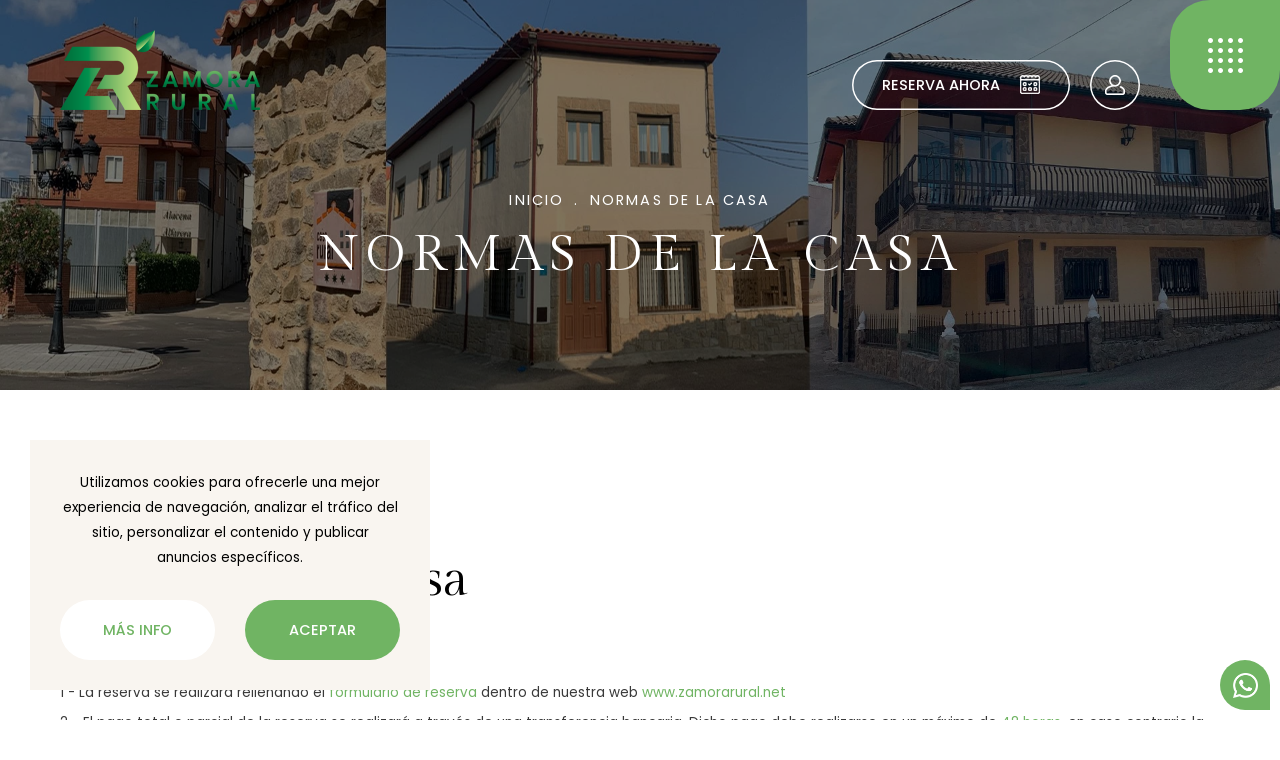

--- FILE ---
content_type: text/html; charset=UTF-8
request_url: https://www.zamorarural.net/es/condiciones
body_size: 5535
content:
<!DOCTYPE html><html lang="es"><head><meta charset="UTF-8" /><link href="https://www.zamorarural.net/es/condiciones" rel="canonical" /><title>Normas de la casa | zamorarural.net</title><meta name="description" content="CONDICIONES DE LA RESERVA La reserva se realizar&aacute; rellenando el formulario de reserva dentro de nuestra web www.zamorarural.net El pago total o parcial de&#8230;" /><meta name="viewport" content="width=device-width, initial-scale=1" /><meta content="IE=edge,chrome=1" http-equiv="X-UA-Compatible" /><meta name="format-detection" content="telephone=no" /><meta name="robots" content="INDEX,FOLLOW" /><link rel="apple-touch-icon" sizes="180x180" href="https://www.zamorarural.net/apple-touch-icon.png"><link rel="icon" type="image/png" sizes="32x32" href="https://www.zamorarural.net/favicon-32x32.png"><link rel="icon" type="image/png" sizes="16x16" href="https://www.zamorarural.net/favicon-16x16.png"><link rel="manifest" href="https://www.zamorarural.net/site.webmanifest"><link rel="mask-icon" href="https://www.zamorarural.net/safari-pinned-tab.svg" color="#70b463"><meta name="apple-mobile-web-app-title" content="Zamora Rural"><meta name="application-name" content="Zamora Rural"><link rel="shortcut icon" href="https://www.zamorarural.net/favicon.ico"><meta name="msapplication-TileColor" content="#70b463"><meta name="theme-color" content="#ffffff"><meta property="og:site_name" content="Zamora Rural" /><meta property="og:locale" content="es_ES" /><meta property="og:type" content="website" /><meta property="og:title" content="Normas de la casa | zamorarural.net" /><meta property="og:description" content="CONDICIONES DE LA RESERVA La reserva se realizar&aacute; rellenando el formulario de reserva dentro de nuestra web www.zamorarural.net El pago total o parcial de&#8230;" /><meta property="og:url" content="https://www.zamorarural.net/es/condiciones" /><meta property="og:image" content="https://www.zamorarural.net/img/web/og_image.jpg" /><link href="https://fonts.googleapis.com/css2?family=Gilda+Display&family=Poppins:wght@400;500&display=swap" rel="stylesheet"><link href="https://cdn.jsdelivr.net/npm/daterangepicker/daterangepicker.css" rel="stylesheet"><link href="https://www.zamorarural.net/js/jquery/owl-carousel2/owl.carousel.min.css" rel="stylesheet preload" as="style"><link href="https://www.zamorarural.net/js/jquery/fancybox3/jquery.fancybox.min.css" rel="stylesheet preload" as="style"><link href="https://www.zamorarural.net/css/css_general.css?v=20260120_131902" rel="stylesheet preload" as="style"><link href="https://www.zamorarural.net/css/css.css?v=20260120_131902" rel="stylesheet preload" as="style"><link href="https://www.zamorarural.net/css/hovers.css?v=20260120_131902" rel="stylesheet preload" as="style"><link href="https://www.zamorarural.net/css/responsive.css?v=20260120_131902" rel="stylesheet preload" as="style"><script src="https://ajax.googleapis.com/ajax/libs/jquery/3.6.0/jquery.min.js"></script>				<link rel="dns-prefetch" href="https://www.google-analytics.com">
				<link rel="dns-prefetch" href="https://www.googletagmanager.com">
				<link href="https://www.google-analytics.com" rel="preconnect" crossorigin>
				<link href="https://www.googletagmanager.com" rel="preconnect" crossorigin>
				<script async src="https://www.googletagmanager.com/gtag/js?id=G-E3NZFTY4FV"></script>
				<script>
					window.dataLayer = window.dataLayer || [];
					function gtag(){dataLayer.push(arguments);}
					gtag('js', new Date());
					gtag('config', 'G-E3NZFTY4FV');
				</script>
			</head><body class=""><header class="cabecera "><div class="izquierda"><a href="https://www.zamorarural.net/es" class="logo color transicion" title="Zamora Rural"><img src="https://www.zamorarural.net/img/web/logo.png" width="200" height="80" alt="Zamora Rural" /></a></div><div class="centro"><ul><li><a href="javascript:void(0)" rel="noindex nofollow" class=" especial uppercase transicion" title="Las casas">Las casas</a><ul class="transicion"><li class=" transicion"><a href="https://www.zamorarural.net/es/casas/rivera-zamorana" class="uppercase transicion" title="Rivera Zamorana">Rivera Zamorana</a></li><li class=" transicion"><a href="https://www.zamorarural.net/es/casas/garrote-rivera" class="uppercase transicion" title="Garrote Rivera">Garrote Rivera</a></li><li class=" transicion"><a href="https://www.zamorarural.net/es/casas/alacena-alfarera" class="uppercase transicion" title="Alacena Alfarera">Alacena Alfarera</a></li><li class=" transicion"><a href="https://www.zamorarural.net/es/casas/piedra-dorada" class="uppercase transicion" title="Piedra Dorada">Piedra Dorada</a></li><li class=" transicion"><a href="https://www.zamorarural.net/es/casas/casa-del-parque" class="uppercase transicion" title="Casa del Parque">Casa del Parque</a></li><li class=" transicion"><a href="https://www.zamorarural.net/es/casas/junto-a-la-catedral" class="uppercase transicion" title="Junto a la Catedral">Junto a la Catedral</a></li></ul></li><li class=" transicion"><a href="https://www.zamorarural.net/es/ofertas" class="uppercase transicion" title="Ofertas">Ofertas</a></li><li class=" transicion"><a href="https://www.zamorarural.net/es/que-ver" class="uppercase transicion" title="Qué ver">Qué ver</a></li><li class=" transicion"><a href="https://www.zamorarural.net/es/contacto" class="uppercase transicion" title="Contacto">Contacto</a></li></ul></div><div class="derecha"><a href="https://www.zamorarural.net/es/reservas" rel="noindex nofollow" class="reservar uppercase transicion" title="Reserva ahora">Reserva ahora</a><a href="https://www.zamorarural.net/es/reservas/consultar" rel="noindex nofollow" class="usuario transicion" title="Consultar reserva">Consultar reserva</a><a href="javascript:void(0)" rel="noindex nofollow" class="desplegar_menu transicion" title="Menú"> </a></div><div class="limpia"></div></header><section class="desplegable_menu transicion"><div class="superior"><div class="izquierda"><a href="https://www.zamorarural.net/es" class="logo color transicion" title="Zamora Rural"><img src="https://www.zamorarural.net/img/web/logo.png" width="200" height="80" alt="Zamora Rural" /></a></div><div class="derecha"><a href="javascript:void(0)" rel="noindex nofollow" class="cerrar_menu transicion" title="Cerrar"> </a></div><div class="limpia"></div></div><div class="inferior"><div class="centro"><div class="abs"><ul><li class="titular transicion">Nuestras Casas</li><li class=" c_4 transicion"><a href="https://www.zamorarural.net/es/casas/rivera-zamorana" class="uppercase transicion" title="Rivera Zamorana">Rivera Zamorana</a></li><li class=" c_2 transicion"><a href="https://www.zamorarural.net/es/casas/garrote-rivera" class="uppercase transicion" title="Garrote Rivera">Garrote Rivera</a></li><li class=" c_1 transicion"><a href="https://www.zamorarural.net/es/casas/alacena-alfarera" class="uppercase transicion" title="Alacena Alfarera">Alacena Alfarera</a></li><li class=" c_3 transicion"><a href="https://www.zamorarural.net/es/casas/piedra-dorada" class="uppercase transicion" title="Piedra Dorada">Piedra Dorada</a></li><li class=" c_5 transicion"><a href="https://www.zamorarural.net/es/casas/casa-del-parque" class="uppercase transicion" title="Casa del Parque">Casa del Parque</a></li><li class=" c_6 transicion"><a href="https://www.zamorarural.net/es/casas/junto-a-la-catedral" class="uppercase transicion" title="Junto a la Catedral">Junto a la Catedral</a></li></ul><ul><li class="titular transicion">Zonas Comunes</li><li class=" c_0 transicion"><a href="https://www.zamorarural.net/es/zonas/piscina" class="uppercase transicion" title="Piscina">Piscina</a></li><li class=" c_1 transicion"><a href="https://www.zamorarural.net/es/zonas/merenderos" class="uppercase transicion" title="Merenderos">Merenderos</a></li><li class=" c_2 transicion"><a href="https://www.zamorarural.net/es/zonas/pista-de-padel" class="uppercase transicion" title="Pista de pádel">Pista de pádel</a></li></ul><ul><li class="titular transicion">Sobre nosotros</li><li class=" transicion"><a href="https://www.zamorarural.net/es/nosotros" class="uppercase transicion" title="Sobre nosotros">Sobre nosotros</a></li><li class=" transicion"><a href="https://www.zamorarural.net/es/que-ver" class="uppercase transicion" title="Qué ver">Qué ver</a></li><li class=" transicion"><a href="https://www.zamorarural.net/es/contacto" class="uppercase transicion" title="Contacto">Contacto</a></li></ul><ul><li class="titular transicion">Reservas</li><li class=" transicion"><a href="https://www.zamorarural.net/es/ofertas" class="uppercase transicion" title="Ofertas">Ofertas</a></li><li class=" transicion"><a href="https://www.zamorarural.net/es/reservas" class="uppercase transicion" title="Reservas">Reservas</a></li><li class="sel transicion"><a href="https://www.zamorarural.net/es/condiciones" class="uppercase transicion" title="Condiciones de reserva">Condiciones de reserva</a></li></ul></div></div><div class="derecha"><div class="idiomas transicion"><a href="javascript:void(0)" rel="noindex nofollow" class="uppercase transicion" title="English">Eng</a></div></div></div></section><main><section class="migas" style="background-image: url(https://www.zamorarural.net/resources/cache/2/6/9/a27f485db1bd19ebdca39a1e69365125-269ae928a58bff37ae8a3c10c3730f9f.webp);"><div class="texto contenedor"><div class="segmentos"><a href="https://www.zamorarural.net/es" class="uppercase transicion" title="Inicio">Inicio</a><span>.</span><a href="https://www.zamorarural.net/es/condiciones" class="uppercase transicion" title="Normas de la casa">Normas de la casa</a></div><span class="titulo uppercase">Normas de la casa</span></div></section><section class="legal"><div class="interior contenedor"><div class="texto"><span class="titulo uppercase">Legal</span><h1 class="subtitulo">Normas de la casa</h1><div class="descripcion"><h3><strong>CONDICIONES DE LA RESERVA</strong></h3>
<ol>
<li>La reserva se realizar&aacute; rellenando el <strong>formulario de reserva</strong> dentro de nuestra web <strong>www.zamorarural.net</strong></li>
<li>El pago total o parcial de la reserva se realizar&aacute; a trav&eacute;s de una transferencia bancaria. Dicho pago debe realizarse en un m&aacute;ximo de <strong>48 horas</strong>, en caso contrario la reserva ser&aacute; anulada autom&aacute;ticamente.</li>
<li>Al enviar el formulario se mostrar&aacute;n los datos de nuestro banco para que pueda realizar la transferencia bancaria, indic&aacute;ndonos en el concepto de la transferencia el nombre de la casa y el nombre del cliente que figura en la reserva.</li>
<li>En caso de pago parcial, el <strong>resto</strong>&nbsp;se pagar&aacute; a la&nbsp;<strong>entrega de llaves</strong>&nbsp;si es en <strong>efectivo</strong>, o por&nbsp;<strong>transferencia bancar&iacute;a&nbsp;m&iacute;nimo 2 d&iacute;as antes</strong> de la llegada.</li>
</ol>
<p><strong></strong></p>
<h3><strong>FIANZA</strong></h3>
<p><strong>200&euro;&nbsp;</strong></p>
<ol>
<li>Se realizar&aacute; <strong>por Bizum el d&iacute;a antes del check-in</strong>,&nbsp;o mediante <strong>transferencia bancaria 2 d&iacute;as antes de la llegada</strong>.</li>
<li>Se devolver&aacute; <strong>por Bizum&nbsp;en las 24 horas siguientes al check-out</strong>, despu&eacute;s de la limpieza de la casa.</li>
</ol>
<p>En las casas de menos de 10 plazas la fianza ser&aacute; de <strong>50&euro;</strong></p>
<p></p>
<h3><strong>POL&Iacute;TICA DE CANCELACI&Oacute;N</strong></h3>
<p>El cliente tiene derecho a proceder a la cancelaci&oacute;n de su reserva mediante correo electr&oacute;nico dirigido a <strong>turismo@zamorarural.net&nbsp;</strong></p>
<p>Salvo causa de fuerza mayor, debidamente acreditada, &uacute;nicamente se admitir&aacute;n las cancelaciones notificadas por la persona que hubiera realizado la reserva.&nbsp;</p>
<p>La propiedad se reserva el derecho a retener, en concepto de indemnizaci&oacute;n por los da&ntilde;os causados, el siguiente porcentaje del importe total:</p>
<ol>
<li>Se devolver&aacute;n las fianzas de cancelaciones notificadas antes de los &uacute;ltimos <strong>QUINCE (15) D&Iacute;AS NATURALES</strong> previos al inicio de la estancia.&nbsp;</li>
<li>Si la cancelaci&oacute;n se realiza con una antelaci&oacute;n <strong>menor de 15 d&iacute;as se cobrar&aacute; el 30% del importe total.</strong></li>
</ol>
<p>La propiedad se reserva hacer entrega de un Cheque Regalo del importe de la Reserva.</p>
<p><strong></strong></p>
<p><strong>ENTRADA Y SALIDA DE LA CASA</strong></p>
<p>Horario de entrada: <strong>de 16:00 h. a 21:00 h.</strong></p>
<p>Horario de salida: <strong>12:00 h.&nbsp;</strong></p>
<ol>
<li>Se aportar&aacute;n los <strong>datos personales solicitados por el Ministerio</strong>, seg&uacute;n el Real Decreto 933/2021, de 26 de octubre de 2024, de todas las personas incluidos menores y bebes. Los datos personales se enviar&aacute;n <strong>el d&iacute;a anterior a la llegada, </strong>habiendo rellenado el Excel o el formulario facilitado para tal efecto.</li>
<li>Se <strong>comunicar&aacute; con suficiente antelaci&oacute;n la hora de llegada</strong> del d&iacute;a de entrada v&iacute;a Whatsapp.</li>
<li>El cliente que no abandone a la hora acordada el alojamiento se entender&aacute; que prolonga su estancia un d&iacute;a m&aacute;s.</li>
<li>En todo caso, la continuaci&oacute;n convenida del disfrute por m&aacute;s tiempo del establecimiento estar&aacute; siempre condicionada al mutuo acuerdo entre la direcci&oacute;n del establecimiento y el cliente.</li>
<li>Los clientes <strong>dejar&aacute;n la casa&nbsp;como la encontraron, limpia y recogida,</strong> es decir, en un&nbsp;<strong>estado de limpieza razonable, sin basura o desperdicios en el interior, con el menaje limpio y colocado.&nbsp;</strong></li>
<li>Se agradece que&nbsp;al final de la estancia la <strong>ropa de cama quede quitada y recogida</strong> al pie de la cama.</li>
<li><strong>El cliente deber&aacute; declarar cuantos desperfectos se hayan producido durante su estancia&nbsp;</strong>para que puedan ser reparados. Dicha&nbsp;reparaci&oacute;n correr&aacute; por cuenta del cliente descont&aacute;ndolo de la fianza, salvo pacto contrario cuando se acepte la justificaci&oacute;n l&oacute;gica del deterioro. El seguro de la vivienda no cubre los desperfectos por actos vand&aacute;licos, maltrato o mal uso de los muebles y enseres.</li>
<li><strong>Antes de efectuar la devoluci&oacute;n de la fianza se inspeccionar&aacute; la casa</strong> y los enseres comprobando su estado y utilizaci&oacute;n de los mismos previa salida del cliente.</li>
<li><strong>Se requiere de los inquilinos un uso responsable de las instalaciones.</strong> Ante evidencias de vandalismo o uso imprudente de las mismas, el propietario se reserva el derecho a dar por finalizado el contrato de alquiler en cualquier momento, debiendo los inquilinos abandonar las instalaciones inmediatamente.</li>
</ol>
<p></p>
<h3><strong>NORMAS DE CONVIVENCIA</strong></h3>
<ol>
<li><strong>GENERACI&Oacute;N DE RUIDOS:&nbsp;</strong>Est&aacute;n ustedes en un entorno residencial, <strong>su diversi&oacute;n debe ser compatible con el derecho al descanso de los vecinos.</strong> Al objeto de cumplir la Ley 5/2009, de ruido de Castilla y Le&oacute;n, <strong>deben minimizar los niveles de ruido emitidos al exterior durante el per&iacute;odo nocturno, establecido entre las 22:00 y las 8:00 horas.</strong></li>
<li><strong>EVENTOS Y FIESTAS: No se admiten ning&uacute;n tipo de fiesta.&nbsp;</strong>El pago del alojamiento no da derecho en ning&uacute;n caso a utilizar el mismo para organizar fiestas, despedidas de soltero, bodas &hellip;. ni eventos que no hayan sido expresamente admitidos por la direcci&oacute;n.</li>
<li><strong>COMPORTAMIENTO:&nbsp;</strong>Los hu&eacute;spedes deber&aacute;n comportarse de forma c&iacute;vica, respetando las normas generales de convivencia.&nbsp;<strong>Queda totalmente prohibido cualquier actividad que disturbe la convivencia normal</strong> de la comunidad en la que se ubica el alojamiento, tal como la <strong>m&uacute;sica elevada, ruidos o fiestas</strong> que puedan provocar quejas fundadas de los vecinos.</li>
</ol>
<h3><strong>NORMAS DE USO DE LA PISCINA</strong></h3>
<p><strong>HORARIO:&nbsp;</strong>De 10:00 a 22:00.</p>
<ol>
<li>Los <strong>menores</strong> de 12 a&ntilde;os deber&aacute;n permanecer <strong>acompa&ntilde;ados de un adulto.</strong></li>
<li>Por tu seguridad y la del resto de ba&ntilde;istas, <strong>evita correr alrededor de la piscina y saltar al agua de forma peligrosa.</strong></li>
<li><strong>No se permite la entrada de mascotas</strong> al recinto de jard&iacute;n y piscina.</li>
<li><strong>No se permite el juego con balones, colchonetas</strong> y an&aacute;logos.</li>
<li><strong>Prohibido</strong> acceder a la piscina con <strong>objetos de vidrio.</strong></li>
<li>&iexcl;Atenci&oacute;n! <strong>Piscina sin socorrista.</strong></li>
</ol>
<p>Por el disfrute y la seguridad de todos respeta las normas de uso de la piscina.</p></div></div></div></section></main><footer class="pie"><div class="superior"><ul class="informacion"><li><span class="uppercase">Zamora Rural</span></li><li><span class="uppercase">Plaza Panera, 49280</span></li><li><span class="uppercase">Pereruela (Zamora)</span></li><li><a href="tel:0034605060414" class="uppercase transicion" title="605 060 414">605 060 414</a></li><li><a href="mailto:turismo@zamorarural.net" class="uppercase transicion" title="turismo@zamorarural.net">turismo@zamorarural.net</a></li></ul><ul class="legal"><li><a href="https://www.zamorarural.net/es/aviso-legal" class="uppercase transicion" title="Aviso legal">Aviso legal</a></li><li><a href="https://www.zamorarural.net/es/privacidad" class="uppercase transicion" title="Política de privacidad">Política de privacidad</a></li><li><a href="https://www.zamorarural.net/es/condiciones" class="uppercase transicion" title="Condiciones de reserva">Condiciones de reserva</a></li><li><a href="https://www.zamorarural.net/es/cookies" class="uppercase transicion" title="Política de cookies">Política de cookies</a></li><li><a href="https://www.zamorarural.net/es/normas" class="uppercase transicion" title="Normas de régimen interno">Normas de régimen interno</a></li></ul></div><div class="inferior"><span class="copyright uppercase">Copyright © 2026 Zamora Rural <i></i> Todos los derechos reservados</span><a href="https://www.sgmweb.es/" class="sgm uppercase transicion" title="Diseño web SGM" target="_blank" rel="noopener noreferrer">Diseño web SGM</a><div class="limpia"></div></div><a href="https://wa.me/34605060414" class="whatsapp_fixed" title="Teléfono / Whatsapp" target="_blank" rel="noopenner noreferrer">Teléfono / Whatsapp</a></footer><section class="desplegable_legal"><div class="interior"><div class="superior"><span class="titulo uppercase"></span><a href="javascript:void(0)" rel="noindex nofollow" class="cerrar_legal transicion" title="Cerrar"> </a></div><div class="inferior"><div class="descripcion"></div></div></div><div class="fondo"></div></section><section class="desplegable_errores"><div class="interior"><div class="superior"><span class="titulo uppercase"></span><a href="javascript:void(0)" rel="noindex nofollow" class="cerrar_errores transicion" title="Cerrar"> </a></div><div class="inferior"><ul></ul></div></div><div class="fondo"></div></section><script>var site_url				= "https://www.zamorarural.net/";var site_url_idioma		= "https://www.zamorarural.net/es";var site_url_legal		= "https://www.zamorarural.net/es/inicio/legal";var site_url_cookies		= "https://www.zamorarural.net/es/cookies";var current_url			= "https://www.zamorarural.net/es/condiciones";var codigo_idioma			= "es";var cookies_aceptar		= "Aceptar";var cookies_texto			= "Utilizamos cookies para ofrecerle una mejor experiencia de navegación, analizar el tráfico del sitio, personalizar el contenido y publicar anuncios específicos.";var cookies_info			= "Más Info";var cookies_url			= "https://www.zamorarural.net/cookies";var site_url_huespedes	= "https://www.zamorarural.net/es/reservas/huespedes";var site_url_fechas		= "https://www.zamorarural.net/es/reservas/fechas";var buscar_fechas			= "Buscar fechas";var ocultar_fechas		= "Ocultar fechas";var seleccionar			= "Seleccionar";var seleccionado			= "Seleccionado";</script><script src="https://cdn.jsdelivr.net/momentjs/latest/moment.min.js"></script><script src="https://cdn.jsdelivr.net/npm/daterangepicker/daterangepicker.min.js"></script><script src="https://www.zamorarural.net/js/jquery/owl-carousel2/owl.carousel.min.js"></script><script src="https://www.zamorarural.net/js/jquery/fancybox3/jquery.fancybox.min.js"></script><script src="https://www.zamorarural.net/js/jquery/jquerycookie/jquery.cookiebar.js"></script><script src="https://www.zamorarural.net/js/js.js?v=20260120_131902"></script></body></html>

--- FILE ---
content_type: text/css
request_url: https://www.zamorarural.net/css/css_general.css?v=20260120_131902
body_size: 2312
content:
* {
	-moz-box-sizing: border-box;
	-webkit-box-sizing: border-box;
	-webkit-text-size-adjust: none;
	box-sizing: border-box;
	outline: none;
	backface-visibility: hidden;
}

::-webkit-input-placeholder {
	color: #ffffff;
	opacity: 1;
}

:-moz-placeholder {
	color: #ffffff;
	opacity: 1;
}

::-moz-placeholder {
	color: #ffffff;
	opacity: 1;
}

:-ms-input-placeholder {
	color: #ffffff;
	opacity: 1;
}

:-webkit-autofill,
:-webkit-autofill:focus {
	background-color: transparent;
	-webkit-text-fill-color: #000000;
	-webkit-box-shadow: 0 0 0px 1000px #ffffff inset;
}

::-webkit-scrollbar {
	width: 5px;
	height: 5px;
}

::-webkit-scrollbar-button {
	width: 0;
	height: 0;
}

::-webkit-scrollbar-thumb {
	border: none;
	border-radius: 0;
	background: #008c4c;
}

::-webkit-scrollbar-thumb:active {
	background: #008c4c;
}

::-webkit-scrollbar-track {
	border: none;
	border-radius: 0;
	background: #a2e795;
}

::-webkit-scrollbar-track:active {
	background: #a2e795;
}

::-webkit-scrollbar-corner {
	background: transparent;
}

body {
	position: relative;
	max-width: 1920px;
	margin: 0 auto;
	padding: 0;
	font-family: 'Poppins', sans-serif;
	font-size: 62.5%;
	color: #000000;
	background: #ffffff;
	overflow-x: hidden;
}

img {
	border: 0;
	outline: 0;
	transform-style: preserve-3d;
}

input,
input[type="text"],
input[type="email"],
input[type="password"],
input[type="tel"],
input[type="time"],
input[type="date"],
textarea,
select {
	margin: 0;
	padding: 0;
	border: 0;
	border-radius: 0;
	font-family: 'Poppins', sans-serif;
	-webkit-appearance: none;
}

form {
	margin: 0;
	padding: 0;
}

a {
	text-decoration: none;
}

h1,
h2,
h3 {
	display: inherit;
	vertical-align: inherit;
	margin: 0;
	padding: 0;
	border: 0;
	font-family: inherit;
	font-size: 100%;
	font-weight: inherit;
	font-style: inherit;
	color: inherit;
	outline: 0;
}

.limpia {
	clear: both;
}

.uppercase {
	text-transform: uppercase;
}

.lowercase {
	text-transform: lowercase;
}

.centrar {
	text-align: center !important;
}

.oculto {
	display: none !important;
}

.invisible {
	opacity: 0;
	visibility: hidden;
}

.transicion {
	transition: all 250ms linear;
}

.dialog {
	display: none;
}

.textos_js {
	display: none;
}

.contenedor {
	max-width: 1440px;
	margin: 0 auto;
}

/* CARGANDO */
@keyframes cargando {
	0%,
	40%,
	100% {
		transform: scaleY(.5);
	}

	20% {
		transform: scaleY(1);
	}

}

.cargando {
	position: fixed;
	top: 0;
	bottom: 0;
	left: 0;
	right: 0;
	z-index: 25;
}

.cargando .interior {
	position: absolute;
	top: 50%;
	left: 0;
	right: 0;
	height: 50px;
	margin: 0 auto;
	text-align: center;
	z-index: 2;
	transform: translate(0, -50%);
}

.cargando .interior div {
	display: inline-block;
	vertical-align: middle;
	width: 5px;
	height: 100%;
	margin-left: 5px;
	background: #ffffff;
	animation: cargando 1.2s infinite ease-in-out;
}

.cargando .interior div:nth-of-type(1) {
	margin-left: 0;
}

.cargando .interior div:nth-of-type(2) {
	animation-delay: -1.1s;
}

.cargando .interior div:nth-of-type(3) {
	animation-delay: -1s;
}

.cargando .interior div:nth-of-type(4) {
	animation-delay: -.9s;
}

.cargando .interior div:nth-of-type(5) {
	animation-delay: -.8s;
}

.cargando .fondo {
	position: absolute;
	top: 0;
	bottom: 0;
	left: 0;
	right: 0;
	background: rgba(0, 0, 0, .95);
	z-index: 1;
}

/* CAMPOS */
.campos .campo {
	position: relative;
	margin-top: 10px;
}

.campos .campo:first-child {
	margin-top: 0;
}

.campos .campo label {
	position: absolute;
	top: 0;
	left: 0;
	right: 0;
	display: block;
	padding: 0 20px;
	font-size: 1.45em;
	line-height: 60px;
	z-index: 1;
	pointer-events: none;
	transition: all 250ms linear;
}

.campos .campo input[type="tel"]:focus ~ label,
.campos .campo input[type="email"]:focus ~ label,
.campos .campo input[type="text"]:focus ~ label,
.campos .campo input[type="number"]:focus ~ label,
.campos .campo select:focus ~ label,
.campos .campo textarea:focus ~ label {
	padding-top: 10px;
	padding-bottom: 5px;
	font-size: 1.25em;
	line-height: 15px;
}

.campos .campo input[type="tel"]:valid ~ label,
.campos .campo input[type="tel"]:not(:placeholder-shown) ~ label,
.campos .campo input[type="email"]:valid ~ label,
.campos .campo input[type="email"]:not(:placeholder-shown) ~ label,
.campos .campo input[type="text"]:valid ~ label,
.campos .campo input[type="text"]:not(:placeholder-shown) ~ label,
.campos .campo input[type="number"]:valid ~ label,
.campos .campo input[type="number"]:not(:placeholder-shown) ~ label,
.campos .campo input[type="date"]:valid ~ label,
.campos .campo input[type="date"]:not(:placeholder-shown) ~ label,
.campos .campo select.sel ~ label,
.campos .campo textarea:valid ~ label,
.campos .campo textarea:not(:placeholder-shown) ~ label {
	padding-top: 10px;
	padding-bottom: 5px;
	font-size: 1.25em;
	line-height: 15px;
}

.campos .campo.grande:before {
	content: '';
	position: absolute;
	bottom: 0;
	left: 0;
	right: 0;
	height: 10px;
	border-bottom: 1px solid #000000;
	border-left: 1px solid #000000;
	border-right: 1px solid #000000;
	background: #ffffff;
	z-index: 1;
}

.campos .campo.grande label:before {
	content: '';
	position: absolute;
	top: 0;
	left: 0;
	right: 0;
	height: 30px;
	border-top: 1px solid #000000;
	border-left: 1px solid #000000;
	border-right: 1px solid #000000;
	background: #ffffff;
	z-index: -1;
}

.campos .campo input,
.campos .campo select {
	display: block;
	width: 100%;
	height: 60px;
	padding: 0 20px;
	padding-top: 20px;
	font-size: 1.45em;
	line-height: 40px;
	background: none;
	box-shadow: 0 0 0 1px #000000 inset;
}

.campos .campo select {
	padding-right: 55px;
	background: url('../img/web/desplegar.png') no-repeat center right 20px;
}

.campos .campo textarea {
	position: relative;
	display: block;
	width: 100%;
	height: 100px;
	padding: 30px 20px;
	font-size: 1.45em;
	line-height: 20px;
	background: none;
	box-shadow: 0 0 0 1px #000000 inset;
	resize: none;
}

.campos .campo textarea::-webkit-scrollbar {
	width: 0;
	height: 0;
}

/* CHECKS */
.checks .check {
	position: relative;
	display: block;
	margin-bottom: 10px;
	font-size: 1.45em;
	line-height: 20px;
	text-align: left;
}

.checks .check:last-child {
	margin-bottom: 0;
}

.checks .check input {
	display: none;
}

.checks .check label {
	position: relative;
	display: block;
	padding-left: 30px;
	cursor: pointer;
}

.checks .check label:before {
	content: '';
	position: absolute;
	top: 0;
	left: 0;
	height: 20px;
	width: 20px;
	background: url('../img/web/check.png') no-repeat center left;
}

.checks .check input:checked + label:before {
	background-position: center right;
}

.checks .check label a {
	color: #70b463;
}

/* DATERANGEPICKER */
.daterangepicker {
	margin: 0;
	border: none;
	border-radius: 0;
	border-top-left-radius: 30px;
	border-top-right-radius: 30px;
	border-bottom-right-radius: 30px;
	font-family: 'Poppins', sans-serif;
	font-size: 10px;
	background: #70b463;
	transform: translate(0, calc(-100% - 70px));
}

body.especial .daterangepicker {
	margin-top: 10px;
	border-top-left-radius: 0;
	border-bottom-left-radius: 30px;
	transform: none;
}

.daterangepicker:before {
	content: none;
}

.daterangepicker:after {
	content: none;
}

.daterangepicker .drp-calendar {
	max-width: unset;
	padding: 0 !important;
}

.daterangepicker .drp-calendar .calendar-table {
	padding: 15px 20px !important;
	border: none !important;
	border-radius: 0 !important;
}

.daterangepicker .drp-calendar .calendar-table {
	background: none;
}

.daterangepicker .calendar-table th {
	width: 35px;
	padding: 0;
	border: none;
	border-radius: 0 !important;
	font-size: 1.45em;
	font-weight: 500;
	line-height: 35px;
	color: #ffffff;
	cursor: default;
}

.daterangepicker .calendar-table th.month {
	text-transform: uppercase;
}

.daterangepicker .calendar-table th.prev {
	background: url('../img/web/anterior_w.png') no-repeat center;
	cursor: pointer;
	transition: all 250ms linear;
}

.daterangepicker .calendar-table th.next {
	background: url('../img/web/siguiente_w.png') no-repeat center;
	cursor: pointer;
	transition: all 250ms linear;
}

.daterangepicker .calendar-table th span {
	display: none !important;
}

.daterangepicker .calendar-table td {
	width: 35px;
	padding: 0;
	border: none;
	border-radius: 0 !important;
	font-size: 1.45em;
	font-weight: 500;
	line-height: 35px;
	color: #ffffff !important;
	background: none !important;
}

.daterangepicker td.start-date.end-date,
.daterangepicker td.start-date,
.daterangepicker td.end-date,
.daterangepicker td.in-range,
.daterangepicker td.active {
	background: #b5da79 !important;
}

.daterangepicker .calendar-table td.off,
.daterangepicker .calendar-table td.disabled {
	text-decoration: line-through;
	background: none !important;
	opacity: .5;
	cursor: default;
}

.daterangepicker .calendar-table td.warning{
	background-color: #008c4c !important;
	opacity: 1;
	text-decoration: line-through;
	cursor: default;
}

.daterangepicker .calendar-table td.ends {
	height: 0;
	font-size: 0;
	line-height: 0;
	opacity: 0;
	visibility: hidden;
}

/* DESPLEGABLE LEGAL */
.desplegable_legal {
	position: fixed;
	top: 0;
	bottom: 0;
	left: 0;
	right: 0;
	display: none;
	z-index: 15;
}

.desplegable_legal .interior {
	position: absolute;
	top: 50%;
	left: 0;
	right: 0;
	max-width: 800px;
	margin: 0 auto;
	background: #ffffff;
	z-index: 2;
	transform: translate(0, -50%);
}

.desplegable_legal .interior .superior {
	position: relative;
	padding-left: 20px;
	padding-right: 85px;
	background: #70b463;
}

.desplegable_legal .interior .superior .titulo {
	display: block;
	font-size: 1.65em;
	font-weight: 500;
	line-height: 65px;
	color: #ffffff;
}

.desplegable_legal .interior .superior .cerrar_legal {
	position: absolute;
	top: 50%;
	right: 0;
	display: block;
	width: 65px;
	height: 65px;
	background: url('../img/web/cerrar_w.png') no-repeat center;
	transform: translate(0, -50%);
}

.desplegable_legal .interior .inferior {
	padding: 20px;
}

.desplegable_legal .interior .inferior .descripcion {
	max-height: calc(100vh - 185px);
	max-height: calc(var(--vh, 1vh) * 100 - 185px);
	font-size: 1.35em;
	line-height: 25px;
	color: #393939;
	overflow-y: auto;
}

.desplegable_legal .interior .inferior .descripcion p,
.desplegable_legal .interior .inferior .descripcion ul,
.desplegable_legal .interior .inferior .descripcion ol {
	margin: 0;
	margin-bottom: 25px;
	padding: 0;
}

.desplegable_legal .interior .inferior .descripcion p:last-child,
.desplegable_legal .interior .inferior .descripcion ul:last-child,
.desplegable_legal .interior .inferior .descripcion ol:last-child {
	margin-bottom: 0;
}

.desplegable_legal .interior .inferior .descripcion ol {
	counter-reset: contador;
}

.desplegable_legal .interior .inferior .descripcion ul li,
.desplegable_legal .interior .inferior .descripcion ol li {
	display: block;
	margin-bottom: 5px;
}

.desplegable_legal .interior .inferior .descripcion ol li {
	counter-increment: contador;
}

.desplegable_legal .interior .inferior .descripcion ul li:last-child,
.desplegable_legal .interior .inferior .descripcion ol li:last-child {
	margin-bottom: 0;
}

.desplegable_legal .interior .inferior .descripcion ul li:before {
	content: '- ';
}

.desplegable_legal .interior .inferior .descripcion ol > li:before {
	content: counter(contador) ' - ';
}

.desplegable_legal .interior .inferior .descripcion a {
	text-decoration: underline;
	color: #70b463;
}

.desplegable_legal .interior .inferior .descripcion strong {
	font-weight: 400;
	color: #70b463;
}

.desplegable_legal .interior .inferior .descripcion h3 {
	margin-bottom: 25px;
	font-size: 20px;
	line-height: 25px;
	text-transform: uppercase;
}

.desplegable_legal .interior .inferior .descripcion h3:last-child {
	margin-bottom: 0;
}

.desplegable_legal .fondo {
	position: absolute;
	top: 0;
	bottom: 0;
	left: 0;
	right: 0;
	background: rgba(0, 0, 0, .75);
	z-index: 1;
}

/* DESPLEGABLE ERRORES */
.desplegable_errores {
	position: fixed;
	top: 0;
	bottom: 0;
	left: 0;
	right: 0;
	display: none;
	z-index: 15;
}

.desplegable_errores .interior {
	position: absolute;
	top: 50%;
	left: 0;
	right: 0;
	max-width: 400px;
	margin: 0 auto;
	background: #ffffff;
	z-index: 2;
	transform: translate(0, -50%);
}

.desplegable_errores .interior .superior {
	position: relative;
	padding-left: 20px;
	padding-right: 85px;
	background: #70b463;
}

.desplegable_errores .interior .superior .titulo {
	display: block;
	font-size: 1.65em;
	font-weight: 500;
	line-height: 65px;
	color: #ffffff;
}

.desplegable_errores .interior .superior .cerrar_errores {
	position: absolute;
	top: 50%;
	right: 0;
	display: block;
	width: 65px;
	height: 65px;
	background: url('../img/web/cerrar_w.png') no-repeat center;
	transform: translate(0, -50%);
}

.desplegable_errores .interior .inferior {
	padding: 20px;
}

.desplegable_errores .interior .inferior ul {
	margin: 0;
	padding: 0;
}

.desplegable_errores .interior .inferior ul li {
	display: block;
	margin-bottom: 5px;
	font-size: 1.45em;
	line-height: 20px;
}

.desplegable_errores .interior .inferior ul li:last-child {
	margin-bottom: 0;
}

.desplegable_errores .interior .inferior ul li:before {
	content: '- ';
}

.desplegable_errores .fondo {
	position: absolute;
	top: 0;
	bottom: 0;
	left: 0;
	right: 0;
	background: rgba(0, 0, 0, .75);
	z-index: 1;
}

/* COOKIES */
#cookie-bar {
	position: fixed;
	bottom: 30px;
	left: 30px;
	right: 30px;
	max-width: 400px;
	padding: 30px;
	text-align: center;
	background: #f9f5f0;
	z-index: 50;
}

#cookie-bar p {
	margin: 0;
}

#cookie-bar p span {
	display: block;
	margin-bottom: 30px;
	font-size: 1.35em;
	line-height: 25px;
}

#cookie-bar a {
	display: block;
	float: right;
	width: calc(50% - 15px);
	padding: 0 35px;
	border-radius: 60px;
	font-size: 1.45em;
	font-weight: 500;
	line-height: 60px;
	text-transform: uppercase;
	color: #ffffff;
	background: #70b463;
	transition: all 250ms linear;
}

#cookie-bar a:last-child {
	float: left;
	color: #70b463;
	background: #ffffff;
}


--- FILE ---
content_type: text/css
request_url: https://www.zamorarural.net/css/css.css?v=20260120_131902
body_size: 9730
content:
/* CABECERA */
.cabecera {
	position: absolute;
	top: 0;
	left: 0;
	right: 0;
	padding-bottom: 25px;
	z-index: 10;
}

.cabecera.especial {
	position: relative;
	padding-bottom: 0;
}

.cabecera.fijo {
	position: fixed;
	padding-bottom: 0;
	background: #ffffff;
	transform: translate(0, -100%);
}

.cabecera.visible {
	transform: none;
}

.cabecera.fijo:before {
	content: '';
	position: absolute;
	top: 100%;
	left: 0;
	right: 0;
	height: 1px;
	background: rgba(0, 0, 0, .05);
}

.cabecera .izquierda {
	float: left;
	padding-top: 30px;
	padding-left: 110px;
}

.cabecera.fijo .izquierda,
.cabecera.especial .izquierda {
	padding-top: 10px;
}

.cabecera .izquierda .logo {
	display: block;
}

.cabecera.fijo .izquierda .logo,
.cabecera.especial .izquierda .logo {
	filter: unset;
}

.cabecera .izquierda .logo img {
	display: block;
	width: 100%;
	height: auto;
}

.cabecera .centro {
	position: absolute;
	bottom: 0;
	left: 50%;
	transform: translate(-50%, 0);
}

.cabecera.especial .centro {
	display: none;
}

.cabecera .centro > ul {
	margin: 0;
	padding: 0;
}

.cabecera .centro > ul > li {
	display: inline-block;
	vertical-align: middle;
	margin-right: 50px;
	padding-bottom: 25px;
}

.cabecera .centro > ul > li:last-child {
	margin-right: 0;
}

.cabecera.fijo .centro > ul > li,
.cabecera.especial .centro > ul > li {
	padding-bottom: 45px;
}

.cabecera .centro > ul > li > a {
	display: block;
	font-size: 1.45em;
	font-weight: 500;
	line-height: 20px;
	color: #ffffff;
}

.cabecera.fijo .centro > ul > li > a,
.cabecera.especial .centro > ul > li > a {
	color: #000000;
}

.cabecera .centro > ul > li > a.especial {
	padding-right: 20px;
	background: url('../img/web/desplegar_w.png') no-repeat center right;
	cursor: text;
}

.cabecera.fijo .centro > ul > li > a.especial,
.cabecera.especial .centro > ul > li > a.especial {
	background-image: url('../img/web/desplegar.png');
}

.cabecera .centro > ul > li > ul {
	position: absolute;
	top: 100%;
	left: -30px;
	margin: 0;
	padding: 30px;
	border-top-right-radius: 40px;
	border-bottom-left-radius: 40px;
	border-bottom-right-radius: 40px;
	background: #70b463;
	opacity: 0;
	visibility: hidden;
	transform: translate(30px, 0);
}

.cabecera .centro > ul > li > ul > li {
	display: block;
	margin-bottom: 20px;
}

.cabecera .centro > ul > li > ul > li:last-child {
	margin-bottom: 0;
}

.cabecera .centro > ul > li > ul > li > a {
	display: block;
	padding-left: 20px;
	font-size: 1.45em;
	font-weight: 500;
	line-height: 20px;
	color: #ffffff;
	background: url('../img/web/angulo_w.png') no-repeat center left;
}

.cabecera .derecha {
	float: right;
}

.cabecera .derecha .reservar {
	display: inline-block;
	vertical-align: bottom;
	margin-right: 20px;
	padding-left: 30px;
	padding-right: 70px;
	border-radius: 50px;
	font-size: 1.45em;
	font-weight: 500;
	line-height: 50px;
	color: #ffffff;
	background: url('../img/web/calendario_w.png') no-repeat center right 30px;
	box-shadow: 0 0 0 1.5px #ffffff inset;
}

.cabecera.fijo .derecha .reservar,
.cabecera.especial .derecha .reservar {
	vertical-align: middle;
	color: #000000;
	background-image: url('../img/web/calendario.png');
	box-shadow: 0 0 0 1.5px #000000 inset;
}

.cabecera .derecha .usuario {
	display: inline-block;
	vertical-align: bottom;
	width: 50px;
	height: 50px;
	margin-right: 60px;
	border-radius: 100%;
	background: url('../img/web/usuario_w.png') no-repeat center;
	box-shadow: 0 0 0 1.5px #ffffff inset;
}

.cabecera.fijo .derecha .usuario,
.cabecera.especial .derecha .usuario {
	vertical-align: middle;
	background-image: url('../img/web/usuario.png');
	box-shadow: 0 0 0 1.5px #000000 inset;
}

.cabecera .derecha .volver, .pagar .inferior .izquierda .descripcion .volver {
	display: inline-block;
	vertical-align: middle;
	margin-right: 60px;
	padding-left: 30px;
	padding-right: 70px;
	border-radius: 50px;
	font-size: 1.45em;
	font-weight: 500;
	line-height: 50px;
	color: #000000;
	background: url('../img/web/volver.png') no-repeat center right 30px;
	box-shadow: 0 0 0 1.5px #000000 inset;
}

.cabecera .derecha .desplegar_menu {
	display: inline-block;
	vertical-align: bottom;
	width: 110px;
	height: 110px;
	border-top-left-radius: 40px;
	border-bottom-left-radius: 40px;
	border-bottom-right-radius: 40px;
	background: url('../img/web/menu_w.png') no-repeat center #70b463;
}

.cabecera.fijo .derecha .desplegar_menu,
.cabecera.especial .derecha .desplegar_menu {
	vertical-align: middle;
	border-radius: 0;
}

/* DESPLEGABLE MENÚ */
.desplegable_menu {
	position: fixed;
	top: 0;
	bottom: 0;
	left: 0;
	right: 0;
	background: #70b463;
	z-index: 15;
	opacity: 0;
	visibility: hidden;
}

.desplegable_menu.desplegado {
	opacity: 1;
	visibility: visible;
}

.desplegable_menu:before {
	content: '';
	position: absolute;
	top: 0;
	left: 0;
	width: 50%;
	height: 50%;
	background: #008c4c;
	z-index: 1;
	transition: all 250ms linear;
}

.desplegable_menu.desplegado:before {
	height: 100%;
}

.desplegable_menu .superior {
	position: relative;
	z-index: 2;
}

.desplegable_menu .superior .izquierda {
	float: left;
	padding-top: 20px;
	padding-left: 20px;
}

.desplegable_menu .superior .izquierda .logo {
	display: block;
}

.desplegable_menu .superior .izquierda .logo img {
	display: block;
	width: 100%;
	height: auto;
}

.desplegable_menu .superior .derecha {
	float: right;
}

.desplegable_menu .superior .derecha .cerrar_menu {
	display: block;
	width: 110px;
	height: 110px;
	background: url('../img/web/cerrar_w.png') no-repeat center;
}

.desplegable_menu .inferior {
	position: relative;
	z-index: 2;
}

.desplegable_menu .inferior .izquierda {
	display: inline-block;
	vertical-align: top;
	padding-top: 40px;
	padding-left: 110px;
}

.desplegable_menu .inferior .izquierda .secundarias {
	position: relative;
	width: 960px;
	opacity: 0;
	visibility: hidden;
	transform: translate(-25px, 0);
}

.desplegable_menu .inferior .izquierda .secundarias.visible {
	opacity: 1;
	visibility: visible;
	transform: none;
}

.desplegable_menu .inferior .izquierda .secundarias .owl-dots {
	position: absolute;
	bottom: 30px;
	right: 30px;
}

.desplegable_menu .inferior .izquierda .secundarias .owl-dots .owl-dot {
	position: relative;
	float: left;
	display: block;
	width: 15px;
	height: 15px;
	margin-right: 10px;
	border-radius: 100%;
	box-shadow: 0 0 0 1.5px #ffffff inset;
	transition: all 250ms linear;
}

.desplegable_menu .inferior .izquierda .secundarias .owl-dots .owl-dot:last-child {
	margin-right: 0;
}

.desplegable_menu .inferior .izquierda .secundarias .owl-dots.inactivo .owl-dot {
	pointer-events: none;
}

.desplegable_menu .inferior .izquierda .secundarias .owl-dots .owl-dot.active {
	background: #70b463;
	box-shadow: none;
}

.desplegable_menu .inferior .izquierda .secundarias .imagen {
	display: none;
	height: calc(100vh - 300px);
	height: calc(var(--vh, 1vh) * 100 - 300px);
	background-repeat: no-repeat;
	background-position: center;
	background-size: cover;
}

.desplegable_menu .inferior .izquierda .secundarias .imagen:first-child {
	display: block;
}

.desplegable_menu .inferior .centro {
	display: inline-block;
	vertical-align: top;
	width: calc(100% - 1180px);
	padding-top: 40px;
	padding-left: 100px;
}

.desplegable_menu .inferior .centro ul {
	margin: 0;
	padding: 0;
}

.desplegable_menu .inferior .centro ul li {
	display: block;
	margin-bottom: 20px;
}

.desplegable_menu .inferior .centro ul li:last-child {
	margin-bottom: 0;
}

.desplegable_menu .inferior .centro ul li a {
	display: inline-block;
	vertical-align: middle;
	font-size: 1.65em;
	font-weight: 500;
	line-height: 20px;
	color: #ffffff;
	opacity: 0;
	visibility: hidden;
}

.desplegable_menu .inferior .centro ul li.visible a {
	opacity: 1;
	visibility: visible;
}

.desplegable_menu .inferior .derecha {
	position: relative;
	display: inline-block;
	vertical-align: top;
	width: 110px;
	height: calc(100vh - 110px);
	height: calc(var(--vh, 1vh) * 100 - 110px);
	background: #4ba45a;
}

.desplegable_menu .inferior .derecha .idiomas {
	padding-top: 60px;
	text-align: center;
	transform: translate(100%, 0);
}

.desplegable_menu .inferior .derecha .idiomas.visible {
	transform: none;
}

.desplegable_menu .inferior .derecha .idiomas a {
	display: inline-block;
	vertical-align: middle;
	font-size: 1.65em;
	font-weight: 500;
	line-height: 20px;
	letter-spacing: .15em;
	color: #ffffff;
}

.desplegable_menu .inferior .derecha .redes {
	position: absolute;
	top: 50%;
	left: 0;
	right: 0;
	transform: translate(100%, -50%);
}

.desplegable_menu .inferior .derecha .redes.visible {
	transform: translate(0, -50%);
}

.desplegable_menu .inferior .derecha .redes a {
	display: block;
	width: 25px;
	height: 25px;
	margin: 0 auto;
	margin-bottom: 20px;
	background-repeat: no-repeat;
	background-position: center;
}

.desplegable_menu .inferior .derecha .redes a:last-child {
	margin-bottom: 0;
}

.desplegable_menu .inferior .derecha .redes a.facebook {
	background-image: url('../img/web/facebook_w.png');
}

.desplegable_menu .inferior .derecha .redes a.twitter {
	background-image: url('../img/web/twitter_w.png');
}

.desplegable_menu .inferior .derecha .redes a.instagram {
	background-image: url('../img/web/instagram_w.png');
}

.desplegable_menu .inferior .derecha .redes a.whatsapp {
	background-image: url('../img/web/whatsapp_w.png');
}

/* BANNERS */
.banners {
	position: relative;
}

.banners .owl-dots {
	position: absolute;
	bottom: 150px;
	left: 50%;
	transform: translate(-50%, 0);
}

.banners .owl-dots .owl-dot {
	position: relative;
	float: left;
	display: block;
	width: 15px;
	height: 15px;
	margin-right: 10px;
	border-radius: 100%;
	box-shadow: 0 0 0 1.5px #ffffff inset;
	transition: all 250ms linear;
}

.banners .owl-dots .owl-dot:last-child {
	margin-right: 0;
}

.banners .owl-dots.inactivo .owl-dot {
	pointer-events: none;
}

.banners .owl-dots .owl-dot.active {
	background: #70b463;
	box-shadow: none;
}

.banners .banner {
	position: relative;
	display: none;
	height: 100vh;
	height: calc(var(--vh, 1vh) * 100);
	min-height: 700px;
	max-height: 1080px;
	background-repeat: no-repeat;
	background-position: center;
	background-size: cover;
}

.banners .banner:first-child {
	display: block;
}

.banners .banner:before {
	content: '';
	position: absolute;
	top: 0;
	bottom: 0;
	left: 0;
	right: 0;
	background: rgba(0, 0, 0, .5);
	z-index: 1;
}

.banners .banner .texto {
	position: absolute;
	top: 50%;
	left: 0;
	right: 0;
	max-width: 780px;
	margin: 0 auto;
	padding-top: 50px;
	text-align: center;
	z-index: 2;
	transform: translate(0, -50%);
}

.banners .banner .texto .titulo {
	display: block;
	font-size: 1.45em;
	line-height: 20px;
	letter-spacing: .15em;
	color: #ffffff;
}

.banners .banner .texto .subtitulo {
	display: block;
	margin-top: 20px;
	font-family: 'Gilda Display', sans-serif;
	font-size: 5.5em;
	line-height: 70px;
	letter-spacing: .15em;
	color: #ffffff;
}

.banners .banner .texto .boton {
	display: inline-block;
	vertical-align: middle;
	margin-top: 55px;
	padding: 0 50px;
	border-radius: 50px;
	font-size: 1.45em;
	font-weight: 500;
	line-height: 50px;
	color: #ffffff;
	box-shadow: 0 0 0 1.5px #ffffff inset;
}

/* RÁPIDA */
.rapida {
	position: relative;
	margin-top: -85px;
	padding: 0 110px;
	padding-bottom: 25px;
	text-align: center;
	z-index: 5;
}

.separador ~ .rapida {
	margin-top: -110px;
	padding-bottom: 50px;
}

._rapida.fijo {
	position: fixed;
	bottom: -85px;
	left: 0;
	right: 0;
	margin-top: -85px;
	padding-bottom: 25px;
	background: none;
	z-index: 15;
}

.rapida.visible {
	bottom: 25px;
}

.rapida .campo {
	position: relative;
	display: inline-block;
	vertical-align: middle;
	width: calc(20% - 20px);
	margin-right: 25px;
	text-align: left;
}

.rapida .campo .seleccionable {
	position: relative;
}

.rapida .campo .seleccionable .desplegar_seleccionable {
	display: block;
	height: 60px;
	border-radius: 60px;
	background: url('../img/web/desplegar.png') no-repeat center right 35px rgba(255, 255, 255, .75);
}

.rapida .campo .seleccionable .desplegar_seleccionable span {
	position: absolute;
	top: 12.5px;
	left: 35px;
	display: block;
	font-size: 1.45em;
	line-height: 15px;
	color: #000000;
}

.rapida .campo .seleccionable .desplegar_seleccionable b {
	position: absolute;
	bottom: 7.5px;
	left: 35px;
	right: 70px;
	font-size: 1.45em;
	font-weight: 500;
	line-height: 25px;
	color: #000000;
}

.rapida .campo .seleccionable .desplegable_seleccionable {
	position: absolute;
	bottom: calc(100% + 10px);
	left: 0;
	right: 0;
	padding: 25px 35px;
	border-top-left-radius: 30px;
	border-top-right-radius: 30px;
	border-bottom-right-radius: 30px;
	background: #70b463;
	opacity: 0;
	visibility: hidden;
}

._rapida.fijo .campo .seleccionable .desplegable_seleccionable {
	background: #ffffff;
}

body.especial .rapida .campo .seleccionable .desplegable_seleccionable {
	bottom: auto;
	top: calc(100% + 10px);
	border-top-left-radius: 0;
	border-bottom-left-radius: 30px;
}

.rapida .campo .seleccionable .desplegable_seleccionable.desplegado {
	opacity: 1;
	visibility: visible;
}

.rapida .campo .seleccionable .desplegable_seleccionable ul {
	max-height: 165px;
	margin: 0;
	padding: 0;
	overflow-y: auto;
}

.rapida .campo .seleccionable .desplegable_seleccionable ul li {
	display: block;
	margin-bottom: 10px;
}

.rapida .campo .seleccionable .desplegable_seleccionable ul li:last-child {
	margin-bottom: 0;
}

.rapida .campo .seleccionable .desplegable_seleccionable ul li a {
	display: block;
	font-size: 1.45em;
	font-weight: 500;
	line-height: 25px;
	color: #ffffff;
}

._rapida.fijo .campo .seleccionable .desplegable_seleccionable ul li a {
	color: #000000;
}

.rapida .campo input {
	display: block;
	width: 100%;
	height: 60px;
	padding-top: 27.5px;
	padding-bottom: 7.5px;
	padding-left: 35px;
	padding-right: 70px;
	border-radius: 60px;
	font-size: 1.45em;
	font-weight: 500;
	line-height: 25px;
	background: url('../img/web/desplegar.png') no-repeat center right 35px rgba(255, 255, 255, .75);
}

.rapida .campo input[name^="fecha"] {
	position: relative;
	text-transform: uppercase;
	background-image: url('../img/web/calendario.png');
	cursor: pointer;
}

.rapida .campo input[name^="fecha"].desactivado {
	pointer-events: none;
	opacity: .5;
}

.rapida .campo input[name^="fecha"]::-webkit-input-placeholder {
	color: #000000;
}

.rapida .campo input[name^="fecha"]:-moz-placeholder {
	color: #000000;
}

.rapida .campo input[name^="fecha"]::-moz-placeholder {
	color: #000000;
}

.rapida .campo input[name^="fecha"]:-ms-input-placeholder {
	color: #000000;
}

.rapida .campo label {
	position: absolute;
	top: 12.5px;
	left: 35px;
	display: block;
	font-size: 1.45em;
	line-height: 15px;
	pointer-events: none;
}

.rapida .boton {
	display: inline-block;
	vertical-align: middle;
	width: calc(20% - 20px);
	padding: 0 35px;
	border-radius: 60px;
	font-size: 1.45em;
	font-weight: 500;
	line-height: 60px;
	text-align: center;
	color: #ffffff;
	background: #70b463;
}

/* PRESENTACIÓN */
.presentacion {
	position: relative;
	padding: 120px 0;
}

.presentacion .texto {
	width: calc(50% - 100px);
}

.presentacion .texto .titulo {
	display: block;
	font-size: 1.65em;
	line-height: 20px;
	color: #70b463;
}

.presentacion .texto .subtitulo {
	display: block;
	max-width: 325px;
	margin-top: 25px;
	font-family: 'Gilda Display', sans-serif;
	font-size: 5em;
	line-height: 1em;
}

.presentacion .texto .descripcion {
	margin-top: 25px;
	font-size: 1.35em;
	line-height: 25px;
	color: #393939;
}

.presentacion .texto .descripcion p {
	margin: 0;
	margin-bottom: 25px;
}

.presentacion .texto .descripcion p:last-child {
	margin-bottom: 0;
}

.presentacion .texto .descripcion strong {
	font-weight: 400;
	color: #70b463;
}

.presentacion .texto .botones {
	margin-top: 175px;
}

a.backto,
.presentacion .texto .botones .boton {
	display: block;
	float: left;
	min-width: 240px;
	padding: 0 35px;
	border-radius: 70px;
	font-size: 1.65em;
	font-weight: 500;
	line-height: 70px;
	text-align: center;
	color: #ffffff;
	background: #70b463;
	box-shadow: 20px 0 0 0 #94c66e, 40px 0 0 0 #b5da79;
}

.presentacion .texto .botones .telefono {
	position: relative;
	display: block;
	float: right;
	padding: 10px 0;
	padding-left: 90px;
}

.presentacion .texto .botones .telefono:before {
	content: '';
	position: absolute;
	top: 50%;
	left: 0;
	width: 70px;
	height: 70px;
	border-radius: 100%;
	background: url('../img/web/telefono_v.png') no-repeat center;
	box-shadow: 0 0 0 1px #70b463 inset;
	transform: translate(0, -50%);
	transition: all 250ms linear;
}

.presentacion .texto .botones .telefono span:first-child {
	display: block;
	font-size: 1.45em;
	font-weight: 500;
	line-height: 20px;
	color: #393939;
}

.presentacion .texto .botones .telefono span:last-child {
	display: block;
	margin-top: 5px;
	font-family: 'Gilda Display', sans-serif;
	font-size: 2.5em;
	line-height: 1em;
	color: #70b463;
}

.presentacion .secundarias {
	position: absolute;
	top: 120px;
	bottom: 120px;
	right: 110px;
	width: 850px;
}

.presentacion .secundarias .imagen {
	position: absolute;
	display: block;
}

.presentacion .secundarias .imagen:nth-of-type(1) {
	top: 0;
	left: 0;
	z-index: 1;
}

.presentacion .secundarias .imagen:nth-of-type(2) {
	top: 50%;
	left: 180px;
	z-index: 2;
	transform: translate(0, -50%);
}

.presentacion .secundarias .imagen:nth-of-type(3) {
	bottom: 0;
	right: 180px;
	z-index: 4;
}

.presentacion .secundarias .imagen:nth-of-type(4) {
	top: 40px;
	right: 0;
	z-index: 3;
}

.presentacion .secundarias .imagen:before {
	content: '';
	position: absolute;
	bottom: 0;
	left: 40px;
	right: 40px;
	height: 10px;
	box-shadow: 0px 0px 60px #000000;
	z-index: -1;
}

.presentacion .secundarias .imagen img {
	display: block;
	width: 100%;
	height: auto;
}

/* CASAS */
.casas {
	padding: 120px 0;
	background: #f9f5f0;
}

.casas .superior .titulo {
	display: block;
	font-size: 1.65em;
	line-height: 20px;
	color: #70b463;
}

.casas .superior .subtitulo {
	display: block;
	max-width: 325px;
	margin-top: 25px;
	font-family: 'Gilda Display', sans-serif;
	font-size: 5em;
	line-height: 1em;
}

.casas .inferior {
	margin-top: 30px;
}

.casas .inferior .casa {
	position: relative;
	display: inline-block;
	vertical-align: top;
	width: calc(50% - 20px);
	margin-top: 40px;
	margin-right: 40px;
}

.casas .inferior .casa:nth-of-type(1) {
	margin-top: 0;
}

.casas .inferior .casa:nth-of-type(2) {
	margin-top: 0;
}

.casas .inferior .casa:nth-of-type(2n) {
	margin-right: 0;
}

.casas .inferior .casa:before {
	content: '';
	position: absolute;
	top: 50%;
	bottom: 0;
	left: 0;
	right: 0;
	background: linear-gradient(to top, rgba(0, 0, 0, .75), rgba(0, 0, 0, 0));
	z-index: 1;
	transition: all 250ms linear;
}

.casas .inferior .casa .imagen {
	display: block;
}

.casas .inferior .casa .imagen img {
	display: block;
	width: 100%;
	height: auto;
}

.casas .inferior .casa .texto {
	position: absolute;
	bottom: 20px;
	left: 20px;
	right: 20px;
	padding-bottom: 10px;
	z-index: 2;
}

.casas .inferior .casa .texto:before {
	content: '';
	position: absolute;
	bottom: 0;
	left: 0;
	width: 60px;
	height: 1px;
	background: #ffffff;
}

.casas .inferior .casa .texto .informacion {
	display: block;
	font-size: 1.45em;
	font-weight: 500;
	line-height: 20px;
	color: #ffffff;
}

.casas .inferior .casa .texto .titulo {
	display: block;
	margin-top: 10px;
	font-family: 'Gilda Display', sans-serif;
	font-size: 3.35em;
	line-height: 35px;
	color: #ffffff;
}

.casas .inferior .casa .texto .boton {
	position: absolute;
	bottom: 0;
	right: 0;
	display: block;
	padding: 0 20px;
	font-size: 1.45em;
	font-weight: 500;
	line-height: 40px;
	letter-spacing: .15em;
	color: #ffffff;
	box-shadow: 0 0 0 1px rgba(255, 255, 255, .5) inset;
}

/* MERENDEROS */
.merenderos {
	position: relative;
}

.merenderos .owl-dots {
	position: absolute;
	bottom: 50px;
	left: 50%;
	transform: translate(-50%, 0);
}

.merenderos .owl-dots .owl-dot {
	position: relative;
	float: left;
	display: block;
	width: 15px;
	height: 15px;
	margin-right: 10px;
	border-radius: 100%;
	box-shadow: 0 0 0 1.5px #ffffff inset;
	transition: all 250ms linear;
}

.merenderos .owl-dots .owl-dot:last-child {
	margin-right: 0;
}

.merenderos .owl-dots.inactivo .owl-dot {
	pointer-events: none;
}

.merenderos .owl-dots .owl-dot.active {
	background: #70b463;
	box-shadow: none;
}

.merenderos .merendero {
	position: relative;
	display: none;
	height: 600px;
	background-repeat: no-repeat;
	background-position: center;
	background-size: cover;
}

.merenderos .merendero:first-child {
	display: block;
}

.merenderos .merendero:before {
	content: '';
	position: absolute;
	top: 0;
	bottom: 0;
	left: 0;
	right: 0;
	background: rgba(0, 0, 0, .5);
	z-index: 1;
}

.merenderos .merendero .texto {
	position: absolute;
	top: 50%;
	left: 0;
	right: 0;
	max-width: 650px;
	margin: 0 auto;
	text-align: center;
	z-index: 2;
	transform: translate(0, -50%);
}

.merenderos .merendero .texto .informacion {
	display: block;
	font-size: 1.45em;
	font-weight: 500;
	line-height: 20px;
	color: #ffffff;
}

.merenderos .merendero .texto .titulo {
	display: block;
	/*margin-top: 10px;*/
	font-family: 'Gilda Display', sans-serif;
	font-size: 4.15em;
	line-height: 40px;
	color: #ffffff;
}

.merenderos .merendero .texto .descripcion {
	position: relative;
	display: -webkit-box;
	margin-top: 15px;
	padding-top: 15px;
	font-size: 1.25em;
	line-height: 20px;
	color: #ffffff;
	overflow: hidden;
	-webkit-line-clamp: 2;
	-webkit-box-orient: vertical;
}

.merenderos .merendero .texto .descripcion:before {
	content: '';
	position: absolute;
	top: 0;
	left: 0;
	right: 0;
	width: 60px;
	height: 1px;
	margin: 0 auto;
	background: #ffffff;
}

.merenderos .merendero .texto .boton {
	display: inline-block;
	vertical-align: middle;
	margin-top: 25px;
	padding: 0 20px;
	font-size: 1.45em;
	font-weight: 500;
	line-height: 40px;
	letter-spacing: .15em;
	color: #ffffff;
	box-shadow: 0 0 0 1px rgba(255, 255, 255, .5) inset;
}

/* COMUNES */
.comunes {
	padding: 120px 0;
}

.comunes .superior .titulo {
	display: block;
	font-size: 1.65em;
	line-height: 20px;
	color: #70b463;
}

.comunes .superior .subtitulo {
	display: block;
	max-width: 325px;
	margin-top: 25px;
	font-family: 'Gilda Display', sans-serif;
	font-size: 5em;
	line-height: 1em;
}

.comunes .inferior {
	margin-top: 30px;
}

.comunes .inferior .comun {
	background: #f9f5f0;
}

.comunes .inferior .comun .imagen {
	display: block;
	float: left;
	width: 50%;
}

.comunes .inferior .comun:nth-of-type(even) .imagen {
	float: right;
}

.comunes .inferior .comun .imagen img {
	display: block;
	width: 100%;
	height: auto;
}

.comunes .inferior .comun .texto {
	float: right;
	width: 50%;
	padding: 0 40px;
	padding-top: 60px;
	padding-bottom: 40px;
}

.comunes .inferior .comun:nth-of-type(even) .texto {
	float: left;
}

.comunes .inferior .comun .texto .titulo {
	display: block;
	font-family: 'Gilda Display', sans-serif;
	font-size: 3.35em;
	color: black;
	line-height: 35px;
}

.comunes .inferior .comun .texto .descripcion {
	display: -webkit-box;
	height: 125px;
	margin-top: 20px;
	font-size: 1.45em;
	line-height: 25px;
	color: #393939;
	overflow: hidden;
	-webkit-line-clamp: 5;
	-webkit-box-orient: vertical;
}

.comunes .inferior .comun .texto .boton {
	display: inline-block;
	vertical-align: middle;
	min-width: 240px;
	margin-top: 30px;
	padding: 0 35px;
	border-radius: 70px;
	font-size: 1.65em;
	font-weight: 500;
	line-height: 70px;
	text-align: center;
	color: #ffffff;
	background: #70b463;
	box-shadow: 20px 0 0 0 #94c66e, 40px 0 0 0 #b5da79;
}

/* SITIOS */
.sitios {
	padding: 120px 0;
	background: #1c1c1c;
}

.sitios .superior .titulo {
	display: block;
	font-size: 1.65em;
	line-height: 20px;
	color: #70b463;
}

.sitios .superior .subtitulo {
	display: block;
	max-width: 325px;
	margin-top: 25px;
	font-family: 'Gilda Display', sans-serif;
	font-size: 5em;
	line-height: 1em;
	color: #ffffff;
}

.sitios .inferior {
	position: relative;
	margin-top: 30px;
}

.sitios .owl-dots {
	position: absolute;
	bottom: -67.5px;
	left: 50%;
	transform: translate(-50%, 0);
}

.sitios .owl-dots .owl-dot {
	position: relative;
	float: left;
	display: block;
	width: 15px;
	height: 15px;
	margin-right: 10px;
	border-radius: 100%;
	box-shadow: 0 0 0 1.5px #ffffff inset;
	transition: all 250ms linear;
}

.sitios .owl-dots .owl-dot:last-child {
	margin-right: 0;
}

.sitios .owl-dots.inactivo .owl-dot {
	pointer-events: none;
}

.sitios .owl-dots .owl-dot.active {
	background: #70b463;
	box-shadow: none;
}

.sitios .inferior .sitio {
	display: inline-block;
	vertical-align: top;
	width: calc(25% - 30px);
	margin-top: 40px;
	margin-right: 40px;
}

.sitios .inferior .sitio:nth-of-type(1) {
	margin-top: 0;
}

.sitios .inferior .sitio:nth-of-type(2) {
	margin-top: 0;
}

.sitios .inferior .sitio:nth-of-type(3) {
	margin-top: 0;
}

.sitios .inferior .sitio:nth-of-type(4) {
	margin-top: 0;
}

.sitios .inferior .sitio:nth-of-type(4n) {
	margin-right: 0;
}

.sitios .inferior .owl-item .sitio {
	display: block;
	width: 100%;
	margin-top: 0;
	margin-right: 0;
}

.sitios .inferior .sitio .imagen {
	display: block;
}

.sitios .inferior .sitio .imagen img {
	display: block;
	width: 100%;
	height: auto;
}

.sitios .inferior .sitio .texto {
	position: relative;
	width: calc(100% - 20px);
	margin: 0 auto;
	margin-top: -60px;
	padding: 20px;
	background: #ffffff;
}

.sitios .inferior .sitio .texto .poblacion {
	display: block;
	font-size: 1.25em;
	line-height: 15px;
	letter-spacing: .15em;
	color: #70b463;
}

.sitios .inferior .sitio .texto .titulo {
	display: block;
	display: -webkit-box;
	height: 50px;
	margin-top: 15px;
	font-family: 'Gilda Display', sans-serif;
	font-size: 2.5em;
	line-height: 25px;
	color: #000000;
	overflow: hidden;
	-webkit-line-clamp: 2;
	-webkit-box-orient: vertical;
}

/* ICONOS */
.iconos {
	padding: 120px 0;
	background: #f9f5f0;
}

.iconos .superior .titulo {
	display: block;
	font-size: 1.65em;
	line-height: 20px;
	color: #70b463;
}

.iconos .superior .subtitulo {
	display: block;
	max-width: 325px;
	margin-top: 25px;
	font-family: 'Gilda Display', sans-serif;
	font-size: 5em;
	line-height: 1em;
}

.iconos .inferior {
	margin-top: 30px;
}

.iconos .owl-dots {
	position: absolute;
	bottom: -67.5px;
	left: 50%;
	transform: translate(-50%, 0);
}

.iconos .owl-dots .owl-dot {
	position: relative;
	float: left;
	display: block;
	width: 15px;
	height: 15px;
	margin-right: 10px;
	border-radius: 100%;
	box-shadow: 0 0 0 1.5px #70b463 inset;
	transition: all 250ms linear;
}

.iconos .owl-dots .owl-dot:last-child {
	margin-right: 0;
}

.iconos .owl-dots.inactivo .owl-dot {
	pointer-events: none;
}

.iconos .owl-dots .owl-dot.active {
	background: #70b463;
	box-shadow: none;
}

.iconos .inferior .icono {
	display: inline-block;
	vertical-align: top;
	width: calc(25% - 30px);
	margin-top: 40px;
	margin-right: 40px;
	padding: 0 30px;
	padding-top: 90px;
	padding-bottom: 30px;
	background-repeat: no-repeat;
	background-position: top 30px left 30px;
	box-shadow: 0 0 0 1px #70b463 inset;
}

.iconos .inferior .icono:nth-of-type(1) {
	margin-top: 0;
}

.iconos .inferior .icono:nth-of-type(2) {
	margin-top: 0;
}

.iconos .inferior .icono:nth-of-type(3) {
	margin-top: 0;
}

.iconos .inferior .icono:nth-of-type(4) {
	margin-top: 0;
}

.iconos .inferior .icono:nth-of-type(4n) {
	margin-right: 0;
}

.iconos .inferior .owl-item .icono {
	display: block;
	width: 100%;
	margin-top: 0;
	margin-right: 0;
}

.iconos .inferior .icono .titulo {
	display: block;
	font-family: 'Gilda Display', sans-serif;
	font-size: 2.5em;
	line-height: 1em;
}

.iconos .inferior .icono .descripcion {
	display: -webkit-box;
	margin-top: 20px;
	font-size: 1.25em;
	line-height: 20px;
	color: #393939;
	overflow: hidden;
	-webkit-line-clamp: 2;
	-webkit-box-orient: vertical;
}

/* OPINIONES */
.opiniones {
	position: relative;
	padding: 160px 0;
	background-repeat: no-repeat;
	background-position: center;
	background-size: cover;
}

.opiniones:before {
	content: '';
	position: absolute;
	top: 0;
	bottom: 0;
	left: 0;
	right: 0;
	background: rgba(0, 0, 0, .5);
	z-index: 1;
}

.opiniones .superior {
	position: relative;
	max-width: 650px;
	margin: 0 auto;
	z-index: 2;
}

.opiniones .superior .titulo {
	display: block;
	font-size: 1.25em;
	line-height: 20px;
	letter-spacing: .15em;
	color: #ffffff;
}

.opiniones .superior .subtitulo {
	display: block;
	margin-top: 10px;
	font-family: 'Gilda Display', sans-serif;
	font-size: 4.15em;
	line-height: 40px;
	color: #ffffff;
}

.opiniones .inferior {
	position: relative;
	max-width: 650px;
	margin: 0 auto;
	margin-top: 30px;
	z-index: 2;
}

.opiniones .inferior .owl-dots {
	position: absolute;
	bottom: -87.5px;
	left: 50%;
	transform: translate(-50%, 0);
}

.opiniones .inferior .owl-dots .owl-dot {
	position: relative;
	float: left;
	display: block;
	width: 15px;
	height: 15px;
	margin-right: 10px;
	border-radius: 100%;
	box-shadow: 0 0 0 1.5px #ffffff inset;
	transition: all 250ms linear;
}

.opiniones .inferior .owl-dots .owl-dot:last-child {
	margin-right: 0;
}

.opiniones .inferior .owl-dots.inactivo .owl-dot {
	pointer-events: none;
}

.opiniones .inferior .owl-dots .owl-dot.active {
	background: #70b463;
	box-shadow: none;
}

.opiniones .inferior .opinion .descripcion {

	font-size: 1.25em;
	line-height: 20px;
	color: #ffffff;
	/*display: -webkit-box;
	height: 60px;
	overflow: hidden;
	-webkit-line-clamp: 3;
	-webkit-box-orient: vertical;*/
}

.opiniones .inferior .opinion .estrellas {
	display: inline-block;
	vertical-align: middle;
	margin-top: 30px;
	margin-left: 85px;
	background: url('../img/web/estrellas.png') no-repeat center left;
}

.opiniones .inferior .opinion .estrellas .estrella {
	display: inline-block;
	vertical-align: middle;
	width: calc(70px / 5);
	height: 20px;
}

.opiniones .inferior .opinion .nombre {
	display: block;
	margin-top: 2.5px;
	margin-left: 85px;
	font-size: 1.25em;
	font-weight: 500;
	line-height: 20px;
	letter-spacing: .15em;
	color: #ffffff;
}

.opiniones .inferior .opinion .poblacion {
	display: block;
	margin-top: 2.5px;
	margin-left: 85px;
	padding-bottom: 5px;
	font-size: 1.25em;
	line-height: 20px;
	color: #ffffff;
}

.opiniones .inferior .opinion .imagen {
	position: absolute;
	bottom: 0;
	left: 0;
	display: block;
	width: 70px;
	border-radius: 100%;
	overflow: hidden;
}

.opiniones .inferior .opinion .imagen img {
	display: block;
	width: 100%;
	height: auto;
}

/* PIE */
.pie {
	background: #446e3c;
}

.pie .superior {
	padding: 60px 110px;
	background: url('../img/web/pie.png') no-repeat center #70b463;
}

.pie .superior .informacion {
	margin: 0;
	padding: 0;
	text-align: center;
}

.pie .superior .informacion li {
	display: inline-block;
	vertical-align: middle;
}

.pie .superior .informacion li:before {
	content: '-';
	display: inline-block;
	vertical-align: baseline;
	margin: 0 5px;
	font-size: 1.25em;
	line-height: 20px;
	letter-spacing: .15em;
	color: #70b463;
}

.pie .superior .informacion li:first-child:before {
	content: none;
}

.pie .superior .informacion li * {
	display: inline-block;
	vertical-align: baseline;
	font-size: 1.25em;
	line-height: 20px;
	letter-spacing: .15em;
	color: #ffffff;
}

.pie .superior .redes {
	margin-top: 50px;
	text-align: center;
}

.pie .superior .redes a {
	display: inline-block;
	vertical-align: middle;
	width: 25px;
	height: 25px;
	margin-right: 20px;
	background-repeat: no-repeat;
	background-position: center;
	opacity: .5;
}

.pie .superior .redes a:last-child {
	margin-right: 0;
}

.pie .superior .redes a.facebook {
	background-image: url('../img/web/facebook_w.png');
}

.pie .superior .redes a.twitter {
	background-image: url('../img/web/twitter_w.png');
}

.pie .superior .redes a.instagram {
	background-image: url('../img/web/instagram_w.png');
}

.pie .superior .redes a.whatsapp {
	background-image: url('../img/web/whatsapp_w.png');
}

.pie .superior .legal {
	margin: 0;
	margin-top: 50px;
	padding: 0;
	text-align: center;
}

.pie .superior .legal li {
	display: inline-block;
	vertical-align: middle;
}

.pie .superior .legal li:before {
	content: '|';
	display: inline-block;
	vertical-align: baseline;
	margin: 0 5px;
	font-size: 1.25em;
	line-height: 20px;
	letter-spacing: .15em;
	color: rgba(255, 255, 255, .5);
}

.pie .superior .legal li:first-child:before {
	content: none;
}

.pie .superior .legal li a {
	display: inline-block;
	vertical-align: baseline;
	font-size: 1.25em;
	line-height: 20px;
	letter-spacing: .15em;
	color: rgba(255, 255, 255, .5);
}

.pie .inferior {
	max-width: 1000px;
	margin: 0 auto;
	padding: 40px 0;
}

.pie .inferior .copyright {
	display: block;
	float: left;
	font-size: 1.25em;
	line-height: 20px;
	letter-spacing: .15em;
	color: #ffffff;
}

.pie .inferior .sgm {
	display: block;
	float: right;
	font-size: 1.25em;
	line-height: 20px;
	letter-spacing: .15em;
	color: #ffffff;
}

/* MIGAS */
.migas {
	position: relative;
	height: 600px;
	background-repeat: no-repeat;
	background-position: center;
	background-size: cover;
}

.migas:before {
	content: '';
	position: absolute;
	top: 0;
	bottom: 0;
	left: 0;
	right: 0;
	background: rgba(0, 0, 0, .5);
	z-index: 1;
}

.migas .texto {
	position: absolute;
	top: 275px;
	left: 0;
	right: 0;
	text-align: center;
	z-index: 2;
}

.migas.especial .texto {
	top: 125px;
}

.migas .texto .segmentos * {
	display: inline-block;
	vertical-align: baseline;
	font-size: 1.45em;
	line-height: 20px;
	letter-spacing: .15em;
	color: #ffffff;
}

.migas .texto .segmentos span {
	margin: 0 10px;
}

.migas .texto .titulo {
	display: block;
	margin-top: 25px;
	font-family: 'Gilda Display', sans-serif;
	font-size: 5.5em;
	line-height: 70px;
	letter-spacing: .15em;
	color: #ffffff;
}

/* ALOJAMIENTO */
.alojamiento .informacion {
	position: relative;
	padding: 60px 0;
}

.alojamiento .informacion .texto {
	width: 525px;
	min-height: 575px;
}

.alojamiento .informacion .texto .titulo {
	display: block;
	font-size: 1.65em;
	line-height: 20px;
	color: #70b463;
}

.alojamiento .informacion .texto .subtitulo {
	display: block;
	max-width: 325px;
	margin-top: 25px;
	font-family: 'Gilda Display', sans-serif;
	font-size: 5em;
	line-height: 1em;
}

.alojamiento .informacion .texto .referencia {
	display: block;
	margin-top: 25px;
	font-size: 1.35em;
	font-weight: 500;
	font-style: italic;
	line-height: 25px;
	color: #393939;
}

.alojamiento .informacion .texto .descripcion {
	margin-top: 25px;
	font-size: 1.35em;
	line-height: 25px;
	color: #393939;
}

.alojamiento .informacion .texto .descripcion img{
	display: block;
    width: 100%;
    height: auto;
}

.alojamiento .informacion .texto .descripcion p,
.alojamiento .informacion .texto .descripcion ul,
.alojamiento .informacion .texto .descripcion ol {
	margin: 0;
	margin-bottom: 25px;
	padding: 0;
}

.alojamiento .informacion .texto .descripcion p:last-child,
.alojamiento .informacion .texto .descripcion ul:last-child,
.alojamiento .informacion .texto .descripcion ol:last-child {
	margin-bottom: 0;
}

.alojamiento .informacion .texto .descripcion ol {
	counter-reset: contador;
}

.alojamiento .informacion .texto .descripcion ul li,
.alojamiento .informacion .texto .descripcion ol li {
	display: block;
	margin-bottom: 5px;
}

.alojamiento .informacion .texto .descripcion ol li {
	counter-increment: contador;
}

.alojamiento .informacion .texto .descripcion ul li:last-child,
.alojamiento .informacion .texto .descripcion ol li:last-child {
	margin-bottom: 0;
}

.alojamiento .informacion .texto .descripcion ul li:before {
	content: '- ';
}

.alojamiento .informacion .texto .descripcion ol > li:before {
	content: counter(contador) ' - ';
}

.alojamiento .informacion .texto .descripcion a {
	text-decoration: underline;
	color: #70b463;
}

.alojamiento .informacion .texto .descripcion strong {
	font-weight: 400;
	color: #70b463;
}

.alojamiento .informacion .texto .botones {
	margin-top: 75px;
}

.alojamiento .informacion .texto .botones .boton {
	position: relative;
	display: inline-block;
	vertical-align: middle;
	padding: 10px 0;
	padding-left: 90px;
}

.alojamiento .informacion .texto .botones .boton:before {
	content: '';
	position: absolute;
	top: 50%;
	left: 0;
	width: 70px;
	height: 70px;
	border-radius: 100%;
	background: url('../img/web/telefono_v.png') no-repeat center;
	box-shadow: 0 0 0 1px #70b463 inset;
	transform: translate(0, -50%);
	transition: all 250ms linear;
}

.alojamiento .informacion .texto .botones .boton span:first-child {
	display: block;
	font-size: 1.45em;
	font-weight: 500;
	line-height: 20px;
	color: #393939;
}

.alojamiento .informacion .texto .botones .boton span:last-child {
	display: block;
	margin-top: 5px;
	font-family: 'Gilda Display', sans-serif;
	font-size: 2.5em;
	line-height: 1em;
	color: #70b463;
}

.alojamiento .informacion .secundarias {
	position: absolute;
	top: 60px;
	right: 0;
	width: 850px;
	height: calc(100% - 60px);
	max-height: 575px;
}

.alojamiento .informacion .secundarias .imagen {
	position: absolute;
	display: block;
}

.alojamiento .informacion .secundarias .imagen:nth-of-type(1) {
	top: 0;
	left: 0;
	z-index: 1;
}

.alojamiento .informacion .secundarias .imagen:nth-of-type(2) {
	top: 50%;
	left: 180px;
	z-index: 2;
	transform: translate(0, -50%);
}

.alojamiento .informacion .secundarias .imagen:nth-of-type(3) {
	bottom: 0;
	right: 180px;
	z-index: 4;
}

.alojamiento .informacion .secundarias .imagen:nth-of-type(4) {
	top: 40px;
	right: 0;
	z-index: 3;
}

.alojamiento .informacion .secundarias .imagen:before {
	content: '';
	position: absolute;
	bottom: 0;
	left: 40px;
	right: 40px;
	height: 10px;
	box-shadow: 0px 0px 60px #000000;
	z-index: -1;
}

.alojamiento .informacion .secundarias .imagen img {
	display: block;
	width: 100%;
	height: auto;
}

.alojamiento .habitaciones {
	padding: 60px 0;
	background: #f9f5f0;
}

.alojamiento .habitaciones .texto .titulo {
	display: block;
	font-family: 'Gilda Display', sans-serif;
	font-size: 5em;
	line-height: 1em;
}

.alojamiento .habitaciones .texto .descripcion {
	margin-top: 25px;
	font-size: 1.35em;
	line-height: 25px;
	color: #393939;
}

.alojamiento .habitaciones .texto .descripcion p,
.alojamiento .habitaciones .texto .descripcion ul,
.alojamiento .habitaciones .texto .descripcion ol {
	margin: 0;
	margin-bottom: 25px;
	padding: 0;
}

.alojamiento .habitaciones .texto .descripcion p:last-child,
.alojamiento .habitaciones .texto .descripcion ul:last-child,
.alojamiento .habitaciones .texto .descripcion ol:last-child {
	margin-bottom: 0;
}

.alojamiento .habitaciones .texto .descripcion ol {
	counter-reset: contador;
}

.alojamiento .habitaciones .texto .descripcion ul li,
.alojamiento .habitaciones .texto .descripcion ol li {
	display: block;
	margin-bottom: 5px;
}

.alojamiento .habitaciones .texto .descripcion ol li {
	counter-increment: contador;
}

.alojamiento .habitaciones .texto .descripcion ul li:last-child,
.alojamiento .habitaciones .texto .descripcion ol li:last-child {
	margin-bottom: 0;
}

.alojamiento .habitaciones .texto .descripcion ul li:before {
	content: '- ';
}

.alojamiento .habitaciones .texto .descripcion ol > li:before {
	content: counter(contador) ' - ';
}

.alojamiento .habitaciones .texto .descripcion a {
	text-decoration: underline;
	color: #70b463;
}

.alojamiento .habitaciones .texto .descripcion strong {
	font-weight: 400;
	color: #70b463;
}

.alojamiento .habitaciones .texto .descripcion img {
	max-width: 100%;
	height: auto;
}

.descripcion img {
	max-width: 100%;
	height: auto;
}

.alojamiento .habitaciones .secundarias {
	margin-top: 30px;
}

.alojamiento .habitaciones .secundarias .imagen {
	position: relative;
	display: inline-block;
	vertical-align: middle;
	width: calc(25% - 15px);
	margin-top: 20px;
	margin-right: 20px;
}

.alojamiento .habitaciones .secundarias .imagen:nth-of-type(1) {
	margin-top: 0;
}

.alojamiento .habitaciones .secundarias .imagen:nth-of-type(2) {
	margin-top: 0;
}

.alojamiento .habitaciones .secundarias .imagen:nth-of-type(3) {
	margin-top: 0;
}

.alojamiento .habitaciones .secundarias .imagen:nth-of-type(4) {
	margin-top: 0;
}

.alojamiento .habitaciones .secundarias .imagen:nth-of-type(4n) {
	margin-right: 0;
}

.alojamiento .habitaciones .secundarias .imagen:before {
	content: '';
	position: absolute;
	bottom: 20px;
	right: 20px;
	width: 40px;
	height: 40px;
	border-top-left-radius: 15px;
	border-bottom-left-radius: 15px;
	border-bottom-right-radius: 15px;
	background: url('../img/web/angulo_w.png') no-repeat center #70b463;
	z-index: 2;
	transition: all 250ms linear;
}

.alojamiento .habitaciones .secundarias .imagen.especial:after {
	content: '';
	position: absolute;
	top: 50%;
	bottom: 0;
	left: 0;
	right: 0;
	background: linear-gradient(to top, rgba(0, 0, 0, .75), rgba(0, 0, 0, 0));
	z-index: 1;
}

.alojamiento .habitaciones .secundarias .imagen img {
	display: block;
	width: 100%;
	height: auto;
}

.alojamiento .habitaciones .secundarias .imagen span {
	display: none;
}

.alojamiento .habitaciones .secundarias .imagen.especial span {
	position: absolute;
	bottom: 20px;
	left: 20px;
	right: 80px;
	display: block;
	font-family: 'Gilda Display', sans-serif;
	font-size: 2.5em;
	line-height: 1em;
	color: #ffffff;
	z-index: 2;
}

.alojamiento .servicios {
	padding: 60px 0;
}

.alojamiento .servicios .superior .titulo {
	display: block;
	font-family: 'Gilda Display', sans-serif;
	font-size: 5em;
	line-height: 1em;
}

.alojamiento .servicios .inferior {
	margin-top: 30px;
}

.alojamiento .servicios .inferior .secundarias {
	display: inline-block;
	vertical-align: top;
	width: 700px;
	margin-right: 60px;
	text-align: center;
}

.alojamiento .servicios .inferior .secundarias .imagen {
	display: inline-block;
	vertical-align: middle;
	width: 200px;
	margin-top: -60px;
	margin-right: 10px;
}

.alojamiento .servicios .inferior .secundarias .imagen:first-child {
	position: relative;
	display: block;
	width: 100%;
	margin-top: 0;
	margin-right: 0;
}

.alojamiento .servicios .inferior .secundarias .imagen:last-child {
	margin-right: 0;
}

.alojamiento .servicios .inferior .secundarias .imagen:first-child:before {
	content: '';
	position: absolute;
	top: 100%;
	left: 0;
	right: 0;
	height: 10px;
	background: #70b463;
	z-index: -1;
}

.alojamiento .servicios .inferior .secundarias .imagen img {
	display: block;
	width: 100%;
	height: auto;
}

.alojamiento .servicios .inferior .texto {
	display: inline-block;
	vertical-align: top;
	width: calc(100% - 760px);
}

.alojamiento .servicios .inferior .texto .servicio {
	margin-bottom: 7.5px;
	border-bottom: 1px solid rgba(0, 0, 0, .25);
}

.alojamiento .servicios .inferior .texto .servicio:last-child {
	margin-bottom: 0;
}

.alojamiento .servicios .inferior .texto .servicio .titulo {
	position: relative;
	display: block;
	font-size: 1.65em;
	line-height: 30px;
	color: #000000;
}

.alojamiento .servicios .inferior .texto .servicio a.titulo:before {
	content: '';
	position: absolute;
	top: 50%;
	right: 0;
	width: 20px;
	height: 20px;
	background: url('../img/web/mas.png') no-repeat center;
	transform: translate(0, -50%);
}

.alojamiento .servicios .inferior .texto .servicio.desplegado a.titulo:before {
	background-image: url('../img/web/menos.png');
}

.alojamiento .servicios .inferior .texto .servicio .descripcion {
	display: none;
	padding-bottom: 7.5px;
	font-size: 1.35em;
	line-height: 25px;
	color: #393939;
}

.alojamiento .tarifas {
	padding: 60px 0;
	background: #f9f5f0;
}

.titulo_rapida,
.alojamiento .tarifas .superior .titulo {
	display: block;
	font-family: 'Gilda Display', sans-serif;
	font-size: 5em;
	line-height: 1em;
}

.alojamiento .tarifas .medio {
	margin-top: 30px;
}

.alojamiento .tarifas .medio table {
	width: 100%;
}

.alojamiento .tarifas .medio table tr th {
	padding: 15px 40px;
	font-size: 1.25em;
	font-weight: 500;
	line-height: 20px;
	color: #ffffff;
	background: #70b463;
}

.alojamiento .tarifas .medio table tr td {
	padding: 30px 40px;
	border-top: 10px solid #f9f5f0;
	font-size: 1.45em;
	font-weight: 500;
	line-height: 20px;
	text-align: center;
	color: #000000;
	background: #ffffff;
}

.alojamiento .tarifas .medio table tr td:first-child {
	text-align: left;
}

.alojamiento .tarifas .inferior {
	margin-top: 30px;
	padding: 0 40px;
}

.alojamiento .tarifas .inferior .adicional {
	font-size: 1.65em;
	font-weight: 500;
	line-height: 30px;
}

.alojamiento .tarifas .inferior .adicional p {
	margin: 0;
	margin-bottom: 10px;
}

.alojamiento .tarifas .inferior .adicional p:last-child {
	margin-bottom: 0;
}

.alojamiento .tarifas .inferior .adicional strong {
	font-weight: 400;
	color: #70b463;
}

.alojamiento .tarifas .inferior .desplegar_temporadas {
	display: inline-block;
	vertical-align: bottom;
	min-width: 240px;
	margin-top: 30px;
	margin-right: 50px;
	padding: 0 35px;
	border-radius: 70px;
	font-size: 1.65em;
	font-weight: 500;
	line-height: 70px;
	text-align: center;
	color: #ffffff;
	background: #70b463;
	box-shadow: 20px 0 0 0 #94c66e, 40px 0 0 0 #b5da79;
}

.alojamiento .tarifas .inferior .desplegar_ocupacion {
	display: inline-block;
	vertical-align: bottom;
	min-width: 240px;
	margin-top: 30px;
	padding: 0 35px;
	border-radius: 70px;
	font-size: 1.65em;
	font-weight: 500;
	line-height: 70px;
	text-align: center;
	color: #ffffff;
	background: #70b463;
	box-shadow: 20px 0 0 0 #94c66e, 40px 0 0 0 #b5da79;
}

.alojamiento .reserva_casa {
	padding: 60px 0;
	text-align: center;
}

.alojamiento .reserva_casa .boton, .boton.rsvr{
	position: fixed;
	left: 10px;
	bottom: 10px;
	display: block;
	vertical-align: bottom;
	padding: 0 40px;
	border-radius: 120px;
	font-size: 2em;
	font-weight: 500;
	line-height: 60px;
	text-align: center;
	color: #ffffff;
	background: #70b463;
	box-shadow: 20px 0 0 0 #94c66e, 40px 0 0 0 #b5da79;
	z-index: 10;
}

.alojamiento .otros {
	padding: 60px 0;
}

.alojamiento .otros .secundarias .imagen {
	position: relative;
	display: inline-block;
	vertical-align: middle;
	width: calc(25% - 15px);
	margin-top: 20px;
	margin-right: 20px;
}

.alojamiento .otros .secundarias .imagen:nth-of-type(1) {
	margin-top: 0;
}

.alojamiento .otros .secundarias .imagen:nth-of-type(2) {
	margin-top: 0;
}

.alojamiento .otros .secundarias .imagen:nth-of-type(3) {
	margin-top: 0;
}

.alojamiento .otros .secundarias .imagen:nth-of-type(4) {
	margin-top: 0;
}

.alojamiento .otros .secundarias .imagen:nth-of-type(4n) {
	margin-right: 0;
}

.alojamiento .otros .secundarias .imagen img {
	display: block;
	width: 100%;
	height: auto;
}

/* DESPLEGABLE TEMPORADAS */
.desplegable_temporadas {
	position: fixed;
	top: 0;
	bottom: 0;
	left: 0;
	right: 0;
	display: none;
	z-index: 15;
}

.desplegable_temporadas .interior {
	position: absolute;
	top: 50%;
	left: 0;
	right: 0;
	max-width: 800px;
	margin: 0 auto;
	background: #ffffff;
	z-index: 2;
	transform: translate(0, -50%);
}

.desplegable_temporadas .interior .superior {
	position: relative;
	padding-left: 20px;
	padding-right: 85px;
	background: #70b463;
}

.desplegable_temporadas .interior .superior .titulo {
	display: block;
	font-size: 1.65em;
	font-weight: 500;
	line-height: 65px;
	color: #ffffff;
}

.desplegable_temporadas .interior .superior .cerrar_temporadas {
	position: absolute;
	top: 50%;
	right: 0;
	display: block;
	width: 65px;
	height: 65px;
	background: url('../img/web/cerrar_w.png') no-repeat center;
	transform: translate(0, -50%);
}

.desplegable_temporadas .interior .medio {
	padding: 20px;
}

.desplegable_temporadas .interior .medio .mes {
	display: inline-block;
	vertical-align: top;
	width: calc(25% - 15px);
	margin-top: 20px;
	margin-right: 20px;
}

.desplegable_temporadas .interior .medio .mes:nth-of-type(1) {
	margin-top: 0;
}

.desplegable_temporadas .interior .medio .mes:nth-of-type(2) {
	margin-top: 0;
}

.desplegable_temporadas .interior .medio .mes:nth-of-type(3) {
	margin-top: 0;
}

.desplegable_temporadas .interior .medio .mes:nth-of-type(4) {
	margin-top: 0;
}

.desplegable_temporadas .interior .medio .mes:nth-of-type(4n) {
	margin-right: 0;
}

.desplegable_temporadas .interior .medio .mes table {
	width: 100%;
	background: #f9f5f0;
}

.desplegable_temporadas .interior .medio .mes table tr th {
	font-size: 1.25em;
	font-weight: 500;
	line-height: 20px;
	color: #ffffff;
	background: #000000;
}

.desplegable_temporadas .interior .medio .mes table tr td {
	font-size: 1.25em;
	font-weight: 500;
	line-height: 20px;
	text-align: center;
}

.desplegable_temporadas .interior .medio .mes table tr td span {
	display: block;
}

.desplegable_temporadas .interior .inferior {
	padding: 0 20px;
	padding-bottom: 20px;
	text-align: center;
}

.desplegable_temporadas .interior .inferior span {
	display: inline-block;
	vertical-align: top;
	width: calc(25% - 15px);
	margin-top: 10px;
	margin-right: 20px;
	font-size: 1.25em;
	font-weight: 500;
	line-height: 20px;
}

.desplegable_temporadas .interior .inferior span:nth-of-type(1),
.desplegable_temporadas .interior .inferior span:nth-of-type(2),
.desplegable_temporadas .interior .inferior span:nth-of-type(3),
.desplegable_temporadas .interior .inferior span:nth-of-type(4) {
	margin-top: 0;
}

.desplegable_temporadas .interior .inferior span:nth-of-type(4n) {
	margin-right: 0;
}

.desplegable_temporadas .interior .inferior span b {
	display: inline-block;
	vertical-align: bottom;
	width: 20px;
	height: 20px;
	margin-right: 10px;
}

.desplegable_temporadas .fondo {
	position: absolute;
	top: 0;
	bottom: 0;
	left: 0;
	right: 0;
	background: rgba(0, 0, 0, .75);
	z-index: 1;
}

/* DESPLEGABLE OCUPACIÓN */
.desplegable_ocupacion {
	position: fixed;
	top: 0;
	bottom: 0;
	left: 0;
	right: 0;
	display: none;
	z-index: 15;
}

.desplegable_ocupacion .interior {
	position: absolute;
	top: 50%;
	left: 0;
	right: 0;
	max-width: 800px;
	margin: 0 auto;
	background: #70b463;
	z-index: 2;
	transform: translate(0, -50%);
}

.desplegable_ocupacion .interior .superior {
	position: relative;
	padding: 20px 0;
	padding-left: 20px;
	padding-right: 85px;
	background: #ffffff;
}

.desplegable_ocupacion .interior .superior .titulo {
	display: inline-block;
	vertical-align: baseline;
	margin-right: 20px;
	font-size: 1.65em;
	font-weight: 500;
	line-height: 25px;
	color: #70b463;
}

.desplegable_ocupacion .interior .superior .titulo b {
	font-weight: 500;
}

.desplegable_ocupacion .interior .superior .anterior {
	display: inline-block;
	vertical-align: baseline;
	margin-right: 20px;
	font-size: 1.65em;
	font-weight: 500;
	line-height: 25px;
	text-decoration: underline;
	color: #70b463;
}

.desplegable_ocupacion .interior .superior .siguiente {
	display: inline-block;
	vertical-align: baseline;
	font-size: 1.65em;
	font-weight: 500;
	line-height: 25px;
	text-decoration: underline;
	color: #70b463;
}

.desplegable_ocupacion .interior .superior .cerrar_ocupacion {
	position: absolute;
	top: 50%;
	right: 0;
	display: block;
	width: 65px;
	height: 65px;
	background: url('../img/web/cerrar.png') no-repeat center;
	transform: translate(0, -50%);
}

.desplegable_ocupacion .interior .inferior {
	padding: 20px;
}

.desplegable_ocupacion .interior .inferior .mes {
	display: inline-block;
	vertical-align: top;
	width: calc(25% - 15px);
	margin-top: 20px;
	margin-right: 20px;
}

.desplegable_ocupacion .interior .inferior .mes:nth-of-type(1) {
	margin-top: 0;
}

.desplegable_ocupacion .interior .inferior .mes:nth-of-type(2) {
	margin-top: 0;
}

.desplegable_ocupacion .interior .inferior .mes:nth-of-type(3) {
	margin-top: 0;
}

.desplegable_ocupacion .interior .inferior .mes:nth-of-type(4) {
	margin-top: 0;
}

.desplegable_ocupacion .interior .inferior .mes:nth-of-type(4n) {
	margin-right: 0;
}

.desplegable_ocupacion .interior .inferior .mes table {
	width: 100%;
}

.desplegable_ocupacion .interior .inferior .mes table tr th {
	font-size: 1.25em;
	font-weight: 500;
	line-height: 20px;
	color: #ffffff;
}

.desplegable_ocupacion .interior .inferior .mes table tr td {
	font-size: 1.25em;
	font-weight: 500;
	line-height: 20px;
	text-align: center;
	color: #ffffff;
}

.desplegable_ocupacion .interior .inferior .mes table tr td span {
	display: block;
}

.desplegable_ocupacion .fondo {
	position: absolute;
	top: 0;
	bottom: 0;
	left: 0;
	right: 0;
	background: rgba(0, 0, 0, .75);
	z-index: 1;
}

/* SEPARADOR */
.separador {
	height: 160px;
	background: #1c1c1c;
}

/* RESERVAS */
.reservas {
	min-height: calc(100vh - 655px);
	min-height: calc(var(--vh, 1vh) * 100 - 655px);
	padding: 60px 110px;
	background: #f9f5f0;
}

.reservas .izquierda {
	float: left;
	width: calc(100% - 410px);
	margin-right: 30px;
}

.reservas .izquierda .item_reserva {
	margin-bottom: 30px;
	border: 1px solid #4ba45a;
}

.reservas .izquierda .item_reserva:last-child {
	margin-bottom: 0;
}

.reservas .izquierda .item_reserva.especial {
	margin-bottom: 0;
/* 	border: none; */
}

.reservas .izquierda .item_reserva .superior {
	position: relative;
	padding: 30px;
	background: #ffffff;
}

.reservas .izquierda .item_reserva .superior .imagen {
	width: calc(50% - 15px);
}

.reservas .izquierda .item_reserva .superior .imagen img {
	display: block;
	width: 100%;
	height: auto;
}

.reservas .izquierda .item_reserva .superior .texto {
	position: absolute;
	top: 30px;
	bottom: 30px;
	right: 30px;
	width: calc(50% - 45px);
}

.reservas .izquierda .item_reserva .superior .texto .titulo {
	display: block;
	font-family: 'Gilda Display', sans-serif;
	font-size: 4.15em;
	line-height: 40px;
}

.reservas .izquierda .item_reserva .superior .texto .caracteristicas {
	margin-top: 20px;
	white-space: nowrap;
	text-overflow: ellipsis;
	overflow: hidden;
}

.reservas .izquierda .item_reserva .superior .texto .caracteristicas .caracteristica {
	display: inline-block;
	vertical-align: middle;
	margin-right: 30px;
	padding-left: 30px;
	font-size: 1.45em;
	font-weight: 500;
	line-height: 20px;
	background-repeat: no-repeat;
	background-position: center left;
	background-size: 20px auto;
}

.reservas .izquierda .item_reserva .superior .texto .caracteristicas .caracteristica:last-child {
	margin-right: 0;
}

.reservas .izquierda .item_reserva .superior .texto .descripcion {
	display: -webkit-box;
	margin-top: 20px;
	font-size: 1.35em;
	line-height: 25px;
	overflow: hidden;
	-webkit-line-clamp: 5;
	-webkit-box-orient: vertical;
}

.reservas .izquierda .item_reserva .superior .texto .informacion {
	position: absolute;
	bottom: 0;
	left: 0;
}

.reservas .izquierda .item_reserva .superior .texto .informacion .fechas {
	display: block;
	font-size: 1.35em;
	line-height: 25px;
}

.reservas .izquierda .item_reserva .superior .texto .informacion .noches {
	display: block;
	font-size: 1.35em;
	line-height: 25px;
}

.reservas .izquierda .item_reserva .superior .texto .informacion .precio {
	display: block;
	margin-top: 10px;
	font-size: 2.5em;
	font-weight: 500;
	line-height: 1em;
}

.reservas .izquierda .item_reserva .superior .texto .boton {
	position: absolute;
	bottom: 0;
	right: 0;
	display: block;
	padding: 0 20px;
	font-size: 1.45em;
	font-weight: 500;
	line-height: 40px;
	letter-spacing: .15em;
	color: #70b463;
	box-shadow: 0 0 0 1px #70b463 inset;
}

.reservas .izquierda .item_reserva .superior .texto .boton.cerrar_disponibilidad {
	color: #ffffff;
	background: #70b463;
	box-shadow: unset;
}

.reservas .izquierda .item_reserva .superior .texto .boton.seleccionado {
	color: #ffffff;
	background: #70b463;
	box-shadow: unset;
}

.reservas .izquierda .item_reserva .inferior {
	display: none;
	padding: 30px;
	background: #70b463;
}

.reservas .izquierda .item_reserva .inferior .navegacion .anterior {
	display: block;
	float: left;
	padding-left: 30px;
	font-size: 1.45em;
	font-weight: 500;
	line-height: 20px;
	color: #ffffff;
	background: url('../img/web/anterior_w.png') no-repeat center left;
}

.reservas .izquierda .item_reserva .inferior .navegacion .siguiente {
	display: block;
	float: right;
	padding-right: 30px;
	font-size: 1.45em;
	font-weight: 500;
	line-height: 20px;
	color: #ffffff;
	background: url('../img/web/siguiente_w.png') no-repeat center right;
}

.reservas .izquierda .item_reserva .inferior .calendario {
	margin-top: 30px;
}

.reservas .izquierda .item_reserva .inferior .calendario .mes {
	display: inline-block;
	vertical-align: top;
	width: calc(25% - 30px);
	margin-right: 40px;
}

.reservas .izquierda .item_reserva .inferior .calendario .mes:last-child {
	margin-right: 0;
}

.reservas .izquierda .item_reserva .inferior .calendario .mes table {
	width: 100%;
}

.reservas .izquierda .item_reserva .inferior .calendario .mes table tr th {
	font-size: 1.25em;
	font-weight: 500;
	line-height: 30px;
	color: #ffffff;
}

.reservas .izquierda .item_reserva .inferior .calendario .mes table tr td {
	font-size: 1.25em;
	font-weight: 500;
	line-height: 30px;
	text-align: center;
	color: #ffffff;
}

.reservas .izquierda .item_reserva .inferior .calendario .mes table tr td span {
	display: block;
}

.reservas .izquierda .item_reserva .inferior .calendario .mes table tr td span.desactivado {
	text-decoration: line-through;
	opacity: .5;
}

.reservas .izquierda .item_reserva .inferior .calendario .mes table tr td span.desactivar{
	background-color: #008c4c;
    opacity: 1;
    text-decoration: line-through;
    cursor: default;
}

.reservas .derecha {
	float: right;
	width: 380px;
	padding: 30px;
	text-align: center;
	background: #ffffff;
	border: 1px solid #4ba45a;
}

.reservas .derecha .informacion .fechas {
	display: block;
	font-size: 1.35em;
	line-height: 25px;
}

.reservas .derecha .informacion .noches {
	display: block;
	font-size: 1.35em;
	line-height: 25px;
}

.reservas .derecha .informacion .huespedes {
	display: none;
	font-size: 1.35em;
	line-height: 25px;
}

.reservas .derecha .informacion .huespedes b {
	font-weight: 400;
}

.reservas .derecha .informacion .huespedes i,
.reservas .derecha .informacion .huespedes em {
	font-style: unset;
}

.reservas .derecha .datos {
	display: none;
	margin-top: 20px;
	padding-top: 20px;
	border-top: 1px solid rgba(0, 0, 0, .5);
}

.reservas .derecha .datos .titulo {
	display: block;
	font-size: 1.45em;
	font-weight: 500;
	line-height: 20px;
}

.reservas .derecha .datos .total {
	display: block;
	font-size: 2.5em;
	font-weight: 500;
	line-height: 1em;
}

.reservas .derecha .datos .total b {
	font-weight: 500;
	color: #70b463;
}

.reservas .derecha .datos .rotulo_supletorias {
	display: block;
	font-size: 1.45em;
	font-weight: 400;
	line-height: 20px;
}

.reservas .derecha .datos .rotulo_supletorias b {
	color: #70b463;
	font-weight: 500;
}

.reservas .derecha .datos .campos .campo {
	margin-top: 10px !important;
}

.reservas .derecha .datos .campos .campo .select_supletorias {
	display: inline-block;
	padding-top: 0;
	line-height: 40px;
	height: 40px;
	width: 85px;
}

.reservas .derecha .datos .iva {
	display: block;
	margin-top: 5px;
	font-size: 1.45em;
	line-height: 20px;
}

.reservas .derecha .botones {
	margin-top: 20px;
}

.reservas .derecha .botones .boton {
	display: block;
	padding: 0 35px;
	border-radius: 60px;
	font-size: 1.45em;
	font-weight: 500;
	line-height: 60px;
	text-align: center;
	color: #ffffff;
	background: #70b463;
}

.reservas .derecha .botones .boton.desactivado {
	opacity: .5;
	pointer-events: none;
}

.reservas .error {
	display: block;
	padding: 60px;
	font-size: 1.85em;
	line-height: 25px;
	text-align: center;
	background: #ffffff;
}

/* COMPLETAR */
.completar {
	min-height: calc(100vh - 495px);
	min-height: calc(var(--vh, 1vh) * 100 - 495px);
	padding: 60px 110px;
	background: #f9f5f0;
}

.completar .izquierda {
	float: left;
	width: calc(100% - 410px);
	margin-right: 30px;
}

.completar .izquierda .bloques .bloque {
	margin-bottom: 30px;
}

.completar .izquierda .bloques .bloque:last-child {
	margin-bottom: 0;
}

.completar .izquierda .bloques .bloque .titulo {
	position: relative;
	display: block;
	padding: 17.5px 0;
	padding-left: 30px;
	padding-right: 90px;
	font-family: 'Gilda Display', sans-serif;
	font-size: 3.35em;
	line-height: 35px;
	color: #ffffff;
	background: #70b463;
	cursor: pointer;
	pointer-events: none;
}

.completar .izquierda .bloques .bloque.activo .titulo {
	pointer-events: unset;
}

.completar .izquierda .bloques .bloque .titulo:before {
	content: '';
	position: absolute;
	top: 50%;
	right: 30px;
	width: 30px;
	height: 30px;
	background: url('../img/web/bloque_w.png') no-repeat center;
	transform: translate(0, -50%);
	transition: all 250ms linear;
}

.completar .izquierda .bloques .bloque.desplegado .titulo:before {
	transform: translate(0, -50%) rotate(-180deg);
}

.completar .izquierda .bloques .bloque form {
	display: none;
	padding: 30px;
	background: #ffffff;
}
.completar .izquierda .bloques .bloque form.xdesplegado {
	display: block;
}

.completar .izquierda .bloques .bloque.extras form .campos {
	float: left;
}

.completar .izquierda .bloques .bloque form .campos .campo {
	display: inline-block;
	vertical-align: middle;
	width: calc(25% - 7.5px);
	margin-top: 10px;
	margin-right: 10px;
}

.completar .izquierda .bloques .bloque form .campos .campo:nth-of-type(1) {
	margin-top: 0;
}

.completar .izquierda .bloques .bloque form .campos .campo:nth-of-type(2) {
	margin-top: 0;
}

.completar .izquierda .bloques .bloque form .campos .campo:nth-of-type(3) {
	margin-top: 0;
}

.completar .izquierda .bloques .bloque form .campos .campo:nth-of-type(4) {
	margin-top: 0;
}

.completar .izquierda .bloques .bloque form .campos .campo:nth-of-type(4n) {
	margin-right: 0;
}

.completar .izquierda .bloques .bloque form .campos .campo.pequeno {
	width: auto;
	margin-right: 0;
}

.completar .izquierda .bloques .bloque form .campos .campo.mediano {
	width: calc(50% - 5px);
}

.completar .izquierda .bloques .bloque form .campos .campo.grande {
	width: 100%;
	margin-right: 0;
}

.completar .izquierda .bloques .bloque form .campos .campo.pequeno select {
	padding-top: 0;
	line-height: 60px;
}

.completar .izquierda .bloques .bloque form .campos span {
	display: inline-block;
	vertical-align: middle;
	margin-right: 15px;
	font-size: 1.45em;
	line-height: 20px;
}

.completar .izquierda .bloques .bloque form .campos span b {
	font-weight: 400;
	color: #70b463;
}

.completar .izquierda .bloques .bloque form .radios .radio {
	display: inline-block;
	vertical-align: middle;
	width: calc(100% / 3 - 10px);
	margin-right: 15px;
}

.completar .izquierda .bloques .bloque form .radios .radio:last-child {
	margin-right: 0;
}

.completar .izquierda .bloques .bloque form .radios .radio input {
	display: none;
}

.completar .izquierda .bloques .bloque form .radios .radio label {
	position: relative;
	display: block;
	padding: 60px 20px;
	font-size: 1.45em;
	font-weight: 500;
	line-height: 20px;
	text-align: center;
	color: #ffffff;
	background-repeat: no-repeat;
	background-position: top 20px center;
	background-color: #70b463;
	cursor: pointer;
}

.completar .izquierda .bloques .bloque form .radios .radio label.tarjeta {
	background-image: url('../img/web/tarjeta_w.png');
}

.completar .izquierda .bloques .bloque form .radios .radio label.bizum {
	background-image: url('../img/web/bizum_w.png');
}

.completar .izquierda .bloques .bloque form .radios .radio label.transferencia {
	background-image: url('../img/web/transferencia_w.png');
}

.completar .izquierda .bloques .bloque form .radios .radio label:before {
	content: '';
	position: absolute;
	bottom: 20px;
	left: 0;
	right: 0;
	height: 20px;
	width: 20px;
	margin: 0 auto;
	border-radius: 100%;
	background: url('../img/web/radio_w.png') no-repeat center left;
}

.completar .izquierda .bloques .bloque form .radios .radio input:checked + label:before {
	background-position: center right;
}

.completar .izquierda .bloques .bloque form .explicacion {
	display: block;
	padding: 20px;
	font-size: 1.45em;
	line-height: 20px;
	color: #ffffff;
	background: #70b463;
}

.completar .izquierda .bloques .bloque form .cupon {
	margin-top: 30px;
}

.completar .izquierda .bloques .bloque form .cupon input {
	display: inline-block;
	vertical-align: middle;
	width: 275px;
	height: 60px;
	margin-right: 15px;
	padding: 0 20px;
	font-size: 1.45em;
	line-height: 60px;
	text-align: center;
	background: none;
	box-shadow: 0 0 0 1px #000000 inset;
}

.completar .izquierda .bloques .bloque form .cupon input[readonly] {
	background: #f9f5f0;
	pointer-events: none;
}

.completar .izquierda .bloques .bloque form .cupon input::-webkit-input-placeholder {
	color: #000000;
}

.completar .izquierda .bloques .bloque form .cupon input:-moz-placeholder {
	color: #000000;
}

.completar .izquierda .bloques .bloque form .cupon input::-moz-placeholder {
	color: #000000;
}

.completar .izquierda .bloques .bloque form .cupon input:-ms-input-placeholder {
	color: #000000;
}

.completar .izquierda .bloques .bloque form .cupon a {
	position: relative;
	display: inline-block;
	vertical-align: middle;
	padding: 0 35px;
	border-radius: 60px;
	font-size: 1.45em;
	font-weight: 500;
	line-height: 60px;
	text-align: center;
	color: #ffffff;
	background: #70b463;
	overflow: hidden;
}

.completar .izquierda .bloques .bloque form .cupon input[readonly] ~ a {
	padding: 0 30px;
	font-size: 0;
	color: transparent;
	pointer-events: none;
}

.completar .izquierda .bloques .bloque form .cupon input[readonly] ~ a:before {
	content: '';
	position: absolute;
	top: 0;
	bottom: 0;
	left: 0;
	right: 0;
	background: url('../img/web/cupon_w.png') no-repeat center #70b463;
}

.completar .izquierda .bloques .bloque form .checks {
	float: left;
	margin-top: 30px;
	padding: 5px 0;
}

.completar .izquierda .bloques .bloque form .botones {
	margin-top: 30px;
	text-align: right;
}

.completar .izquierda .bloques .bloque.extras form .botones {
	float: right;
	margin-top: 0;
}

.completar .izquierda .bloques .bloque form .checks ~ .botones {
	float: right;
}

.completar .izquierda .bloques .bloque form .botones .boton {
	display: inline-block;
	vertical-align: middle;
	padding: 0 35px;
	border-radius: 60px;
	font-size: 1.45em;
	font-weight: 500;
	line-height: 60px;
	text-align: center;
	color: #ffffff;
	background: #70b463;
}

.completar .izquierda .bloques .bloque.extras form .botones .omitir {
	display: inline-block;
	vertical-align: middle;
	margin-right: 30px;
	font-size: 1.45em;
	font-weight: 500;
	line-height: 20px;
	color: #70b463;
}

.completar .derecha {
	float: right;
	width: 380px;
	padding: 30px;
	text-align: center;
	background: #ffffff;
}

.completar .derecha .informacion .fechas {
	display: block;
	font-size: 1.35em;
	line-height: 25px;
}

.completar .derecha .informacion .noches {
	display: block;
	font-size: 1.35em;
	line-height: 25px;
}

.completar .derecha .informacion .huespedes {
	display: block;
	font-size: 1.35em;
	line-height: 25px;
}

.completar .derecha .datos {
	margin-top: 20px;
	padding-top: 20px;
	border-top: 1px solid rgba(0, 0, 0, .5);
}

.completar .derecha .datos .titulo {
	display: block;
	margin-bottom: 20px;
	font-size: 1.45em;
	font-weight: 500;
	line-height: 20px;
}

.completar .derecha .datos .descuento {
	display: block;
	font-size: 1.45em;
	line-height: 20px;
}

.completar .derecha .datos .descuento b {
	font-weight: 500;
	color: #70b463;
}

.completar .derecha .datos .adelantado {
	display: block;
	font-size: 1.45em;
	line-height: 20px;
}

.completar .derecha .datos .adelantado b {
	font-weight: 500;
	color: #70b463;
}

.completar .derecha .datos .resto {
	display: block;
	font-size: 1.45em;
	line-height: 20px;
}

.completar .derecha .datos .resto b {
	font-weight: 500;
	color: #70b463;
}

.completar .derecha .datos .total {
	display: block;
	margin-bottom: 20px;
	font-size: 2.5em;
	font-weight: 500;
	line-height: 1em;
}

.completar .derecha .datos .total b {
	font-weight: 500;
	color: #70b463;
}

.completar .derecha .datos .iva {
	display: block;
	margin-top: 5px;
	font-size: 1.45em;
	line-height: 20px;
}

.completar .derecha .botones {
	margin-top: 20px;
}

/* PAGAR */
.pagar {
	min-height: calc(100vh - 495px);
	min-height: calc(var(--vh, 1vh) * 100 - 495px);
	padding: 60px 110px;
	text-align: center;
	background: #f9f5f0;
}

.pagar .superior .titulo {
	display: block;
	padding: 17.5px 30px;
	font-family: 'Gilda Display', sans-serif;
	font-size: 3.35em;
	line-height: 35px;
	color: #ffffff;
	background: #70b463;
}

.pagar .inferior {
	margin-top: 30px;
}

.pagar .inferior .izquierda {
	display: inline-block;
	vertical-align: top;
	width: calc(100% - 410px);
	margin-right: 30px;
	padding: 30px;
	background: #ffffff;
}

.pagar .inferior .izquierda .descripcion {
	font-size: 1.35em;
	line-height: 25px;
}

.pagar .inferior .izquierda .descripcion p {
	margin: 0;
	margin-bottom: 25px;
}

.pagar .inferior .izquierda .descripcion p:last-child {
	margin-bottom: 0;
}

.pagar .inferior .izquierda .descripcion h3 {
	margin: 0;
	margin-bottom: 25px;
	font-size: 1.5em;
}

.pagar .inferior .izquierda .descripcion h3:last-child {
	margin-bottom: 0;
}

.pagar .inferior .izquierda .descripcion strong {
	font-weight: 400;
	color: #70b463;
}

.pagar .inferior .derecha {
	display: inline-block;
	vertical-align: top;
	width: 380px;
	padding: 30px;
	background: #ffffff;
}

.pagar .inferior .derecha .informacion .fechas {
	display: block;
	font-size: 1.35em;
	line-height: 25px;
}

.pagar .inferior .derecha .informacion .noches {
	display: block;
	font-size: 1.35em;
	line-height: 25px;
}

.pagar .inferior .derecha .informacion .huespedes {
	display: block;
	font-size: 1.35em;
	line-height: 25px;
}

.pagar .inferior .derecha .datos {
	margin-top: 20px;
	padding-top: 20px;
	border-top: 1px solid rgba(0, 0, 0, .5);
}

.pagar .inferior .derecha .datos .titulo {
	display: block;
	font-size: 1.45em;
	font-weight: 500;
	line-height: 20px;
}

.pagar .inferior .derecha .datos .adelantado {
	display: block;
	margin-top: 20px;
	font-size: 1.45em;
	line-height: 20px;
}

.pagar .inferior .derecha .datos .adelantado b {
	font-weight: 500;
	color: #70b463;
}

.pagar .inferior .derecha .datos .resto {
	display: block;
	font-size: 1.45em;
	line-height: 20px;
}

.pagar .inferior .derecha .datos .resto b {
	font-weight: 500;
	color: #70b463;
}

.pagar .inferior .derecha .datos .total {
	display: block;
	margin-top: 20px;
	margin-bottom: 20px;
	font-size: 2.5em;
	font-weight: 500;
	line-height: 1em;
}

.pagar .inferior .derecha .datos .total b {
	font-weight: 500;
	color: #70b463;
}

.pagar .inferior .derecha .datos .iva {
	display: block;
	margin-top: 5px;
	font-size: 1.45em;
	line-height: 20px;
}

/* CONSULTAR */
.consultar {
	min-height: calc(100vh - 495px);
	min-height: calc(var(--vh, 1vh) * 100 - 495px);
	padding: 60px 110px;
	background: #f9f5f0;
}

.consultar .superior .texto {
	text-align: center;
}

.consultar .superior .texto .titulo {
	display: block;
	font-size: 1.65em;
	line-height: 20px;
	color: #70b463;
}

.consultar .superior .texto .subtitulo {
	display: block;
	margin-top: 25px;
	font-family: 'Gilda Display', sans-serif;
	font-size: 5em;
	line-height: 1em;
}

.consultar .superior .texto .descripcion {
	max-width: 700px;
	margin: 0 auto;
	margin-top: 25px;
	font-size: 1.35em;
	line-height: 25px;
	color: #393939;
}

.consultar .inferior {
	margin-top: 30px;
}

.consultar .inferior form {
	max-width: 700px;
	margin: 0 auto;
}

.consultar .inferior form .campos .campo {
	display: inline-block;
	vertical-align: middle;
	width: calc(50% - 5px);
	margin-top: 10px;
	margin-right: 10px;
}

.consultar .inferior form .campos .campo:nth-of-type(1) {
	margin-top: 0;
}

.consultar .inferior form .campos .campo:nth-of-type(2) {
	margin-top: 0;
}

.consultar .inferior form .campos .campo:nth-of-type(2n) {
	margin-right: 0;
}

.consultar .inferior form .botones {
	margin-top: 30px;
	text-align: center;
}

.consultar .inferior form .botones .boton {
	display: inline-block;
	vertical-align: middle;
	padding: 0 35px;
	border-radius: 60px;
	font-size: 1.45em;
	font-weight: 500;
	line-height: 60px;
	color: #ffffff;
	background: #70b463;
}

/* RESERVA */
.reserva {
	min-height: calc(100vh - 495px);
	min-height: calc(var(--vh, 1vh) * 100 - 495px);
	padding: 60px 110px;
	background: #f9f5f0;
}

.reserva .superior .titulo {
	display: block;
	padding: 17.5px 30px;
	font-family: 'Gilda Display', sans-serif;
	font-size: 3.35em;
	line-height: 35px;
	text-align: center;
	color: #ffffff;
	background: #70b463;
}

.reserva .inferior {
	margin-top: 30px;
}

.reserva .inferior .izquierda {
	position: relative;
	float: left;
	width: calc(100% - 410px);
	margin-right: 30px;
	padding: 30px;
	background: #ffffff;
}

.reserva .inferior .izquierda .imagen,
.reserva .inferior .izquierda .texto {
	position: relative;
	display: inline-block;
	vertical-align: top;
	width: calc(50% - 15px);
	margin-right: 30px;
}

.reserva .inferior .izquierda .imagen img {
	display: block;
	width: 100%;
	height: auto;
}

.reserva .inferior .izquierda .texto {
	margin-right: 0;
}

.reserva .inferior .izquierda .texto .titulo {
	display: block;
	font-family: 'Gilda Display', sans-serif;
	font-size: 4.15em;
	line-height: 40px;
}

.reserva .inferior .izquierda .texto .estado {
	display: inline-block;
	vertical-align: middle;
	margin-top: 20px;
	padding-left: 50px;
	padding-right: 20px;
	border-radius: 40px;
	font-size: 1.35em;
	line-height: 40px;
	color: #ffffff;
}

.reserva .inferior .izquierda .texto .estado.proximamente {
	background: url('../img/web/proximamente_w.png') no-repeat center left 20px #c5ae40;
}

.reserva .inferior .izquierda .texto .estado.completada {
	background: url('../img/web/completada_w.png') no-repeat center left 20px #70b463;
}

.reserva .inferior .izquierda .texto .estado.anulada {
	background: url('../img/web/anulada_w.png') no-repeat center left 20px #ad2929;
}

.reserva .inferior .izquierda .texto .huespedes {
	display: block;
	margin-top: 20px;
	padding-left: 30px;
	font-size: 1.35em;
	line-height: 20px;
	background: url('../img/web/usuario.png') no-repeat center left;
}

.reserva .inferior .izquierda .texto .fechas {
	position: relative;
	display: block;
	margin-top: 20px;
	padding-left: 30px;
	font-size: 1.35em;
	line-height: 20px;
	background: url('../img/web/calendario.png') no-repeat center left;
}

.reserva .inferior .izquierda .texto .fechas b {
	margin-left: 5px;
	font-weight: 500;
	color: #70b463;
}

.reserva .inferior .izquierda .texto .fechas i {
	position: absolute;
	bottom: calc(100% + 10px);
	left: calc(100% - 40px);
	display: block;
	width: 250px;
	padding: 10px;
	border-radius: 10px;
	font-style: normal;
	text-align: center;
	color: #ffffff;
	background: #70b463;
	opacity: 0;
	visibility: hidden;
}

.reserva .inferior .izquierda .texto .fechas i:before {
	content: '';
	position: absolute;
	top: 100%;
	left: 20px;
	border-top: 10px solid #70b463;
	border-left: 10px solid transparent;
	border-right: 10px solid transparent;
}

.reserva .inferior .izquierda .texto .comentario {
	display: block;
	display: -webkit-box;
	margin-top: 20px;
	padding-left: 30px;
	font-size: 1.35em;
	line-height: 20px;
	background: url('../img/web/comentario.png') no-repeat top left;
	overflow: hidden;
	-webkit-line-clamp: 2;
	-webkit-box-orient: vertical;
}


.reserva .inferior .derecha .pago span {
	display: block;
	font-size: 1.35em;
	line-height: 20px;
	margin-top: 10px;
}

.reserva .inferior .derecha .pago span b {
	font-weight: 500;
	color: #70b463;
}

.reserva .inferior .derecha .pago .total {
	margin-top: 20px;
	font-size: 2.5em;
	font-weight: 500;
	line-height: 1em;
}

.reserva .inferior .izquierda .texto .boton {
	position: absolute;
	bottom: 0;
	right: 0;
	display: block;
	padding: 0 35px;
	border-radius: 60px;
	font-size: 1.45em;
	font-weight: 500;
	line-height: 60px;
	color: #ffffff;
	background: #70b463;
}

.reserva .inferior .derecha {
	display: inline-block;
	vertical-align: top;
	width: 380px;
	padding: 30px;
	background: #ffffff;
}

.reserva .inferior .derecha .titulo {
	display: block;
	font-family: 'Gilda Display', sans-serif;
	font-size: 4.15em;
	line-height: 40px;
}

.reserva .inferior .derecha .informacion {
	margin-top: 20px;
}

.reserva .inferior .derecha .informacion span {
	display: block;
	margin-bottom: 10px;
	font-size: 1.35em;
	line-height: 20px;
}

.reserva .inferior .derecha .informacion span:last-child {
	margin-bottom: 0;
}

.reserva .inferior .derecha .informacion span b {
	font-weight: 500;
	color: #70b463;
}

/* OFERTAS */
.ofertas {
	padding: 120px 0;
}

.ofertas .superior .titulo {
	display: block;
	font-size: 1.65em;
	line-height: 20px;
	color: #70b463;
}

.ofertas .superior .subtitulo {
	display: block;
	max-width: 325px;
	margin-top: 25px;
	font-family: 'Gilda Display', sans-serif;
	font-size: 5em;
	line-height: 1em;
}

.ofertas .inferior {
	margin-top: 30px;
}

.ofertas .inferior .item_oferta {
	display: inline-block;
	vertical-align: top;
	width: calc(50% - 20px);
	margin-top: 40px;
	margin-right: 40px;
}

.ofertas .inferior .item_oferta:nth-of-type(1) {
	margin-top: 0;
}

.ofertas .inferior .item_oferta:nth-of-type(2) {
	margin-top: 0;
}

.ofertas .inferior .item_oferta:nth-of-type(2n) {
	margin-right: 0;
}

.ofertas .inferior .item_oferta .imagen {
	display: block;
}

.ofertas .inferior .item_oferta .imagen img {
	display: block;
	width: 100%;
	height: auto;
}

.ofertas .inferior .item_oferta .texto {
	position: relative;
	width: calc(100% - 20px);
	margin: 0 auto;
	margin-top: -60px;
	padding: 20px;
	background: #1c1c1c;
}

.ofertas .inferior .item_oferta .texto .fecha {
	display: block;
	font-size: 1.25em;
	line-height: 15px;
	letter-spacing: .15em;
	color: #70b463;
	white-space: nowrap;
	text-overflow: ellipsis;
	overflow: hidden;
}

.ofertas .inferior .item_oferta .texto .titulo {
	display: block;
	display: -webkit-box;
	height: 50px;
	margin-top: 15px;
	font-family: 'Gilda Display', sans-serif;
	font-size: 2.5em;
	line-height: 25px;
	color: #ffffff;
	overflow: hidden;
	-webkit-line-clamp: 2;
	-webkit-box-orient: vertical;
}

/* OFERTA */
.oferta .superior {
	position: relative;
	padding: 120px 0;
}

.oferta .superior .texto .titulo {
	display: block;
	font-size: 1.65em;
	line-height: 20px;
	color: #70b463;
}

.oferta .superior .texto .subtitulo {
	display: block;
	margin-top: 25px;
	font-family: 'Gilda Display', sans-serif;
	font-size: 5em;
	line-height: 1em;
}

.oferta .superior .texto .descripcion {
	margin-top: 25px;
	font-size: 1.35em;
	line-height: 25px;
	color: #393939;
}

.oferta .superior .texto .descripcion p,
.oferta .superior .texto .descripcion ul,
.oferta .superior .texto .descripcion ol {
	margin: 0;
	margin-bottom: 25px;
	padding: 0;
}

.oferta .superior .texto .descripcion p:last-child,
.oferta .superior .texto .descripcion ul:last-child,
.oferta .superior .texto .descripcion ol:last-child {
	margin-bottom: 0;
}

.oferta .superior .texto .descripcion ol {
	counter-reset: contador;
}

.oferta .superior .texto .descripcion ul li,
.oferta .superior .texto .descripcion ol li {
	display: block;
	margin-bottom: 5px;
}

.oferta .superior .texto .descripcion ol li {
	counter-increment: contador;
}

.oferta .superior .texto .descripcion ul li:last-child,
.oferta .superior .texto .descripcion ol li:last-child {
	margin-bottom: 0;
}

.oferta .superior .texto .descripcion ul li:before {
	content: '- ';
}

.oferta .superior .texto .descripcion ol > li:before {
	content: counter(contador) ' - ';
}

.oferta .superior .texto .descripcion a {
	text-decoration: underline;
	color: #70b463;
}

.oferta .superior .texto .descripcion strong {
	font-weight: 400;
	color: #70b463;
}

.oferta .inferior {
	padding: 120px 0;
	background: #f9f5f0;
}

.oferta .inferior .secundarias .imagen {
	position: relative;
	display: inline-block;
	vertical-align: middle;
	width: calc(25% - 15px);
	margin-top: 20px;
	margin-right: 20px;
}

.oferta .inferior .secundarias .imagen:nth-of-type(1) {
	margin-top: 0;
}

.oferta .inferior .secundarias .imagen:nth-of-type(2) {
	margin-top: 0;
}

.oferta .inferior .secundarias .imagen:nth-of-type(3) {
	margin-top: 0;
}

.oferta .inferior .secundarias .imagen:nth-of-type(4) {
	margin-top: 0;
}

.oferta .inferior .secundarias .imagen:nth-of-type(4n) {
	margin-right: 0;
}

.oferta .inferior .secundarias .imagen img {
	display: block;
	width: 100%;
	height: auto;
}

/* LUGARES */
.lugares {
	padding: 120px 0;
}

.lugares .superior .izquierda {
	float: left;
}

.lugares .superior .izquierda .titulo {
	display: block;
	font-size: 1.65em;
	line-height: 20px;
	color: #70b463;
}

.lugares .superior .izquierda .subtitulo {
	display: block;
	max-width: 325px;
	margin-top: 25px;
	font-family: 'Gilda Display', sans-serif;
	font-size: 5em;
	line-height: 1em;
}

.lugares .superior .derecha {
	float: right;
}

.lugares .superior .derecha .categorias {
	position: relative;
	width: 320px;
	z-index: 1;
}

.lugares .superior .derecha .categorias .desplegar_categorias {
	display: block;
	height: 60px;
	border-radius: 60px;
	background: url('../img/web/desplegar_w.png') no-repeat center right 35px #70b463;
}

.lugares .superior .derecha .categorias .desplegar_categorias span {
	position: absolute;
	top: 12.5px;
	left: 35px;
	display: block;
	font-size: 1.45em;
	line-height: 15px;
	color: #ffffff;
}

.lugares .superior .derecha .categorias .desplegar_categorias b {
	position: absolute;
	bottom: 7.5px;
	left: 35px;
	right: 70px;
	font-size: 1.45em;
	font-weight: 500;
	line-height: 25px;
	color: #ffffff;
}

.lugares .superior .derecha .categorias .desplegable_categorias {
	position: absolute;
	top: calc(100% + 10px);
	left: 0;
	right: 0;
	padding: 25px 35px;
	border-top-right-radius: 30px;
	border-bottom-left-radius: 30px;
	border-bottom-right-radius: 30px;
	background: #70b463;
	opacity: 0;
	visibility: hidden;
}

.lugares .superior .derecha .categorias .desplegable_categorias.desplegado {
	opacity: 1;
	visibility: visible;
}

.lugares .superior .derecha .categorias .desplegable_categorias ul {
	max-height: 165px;
	margin: 0;
	padding: 0;
	overflow-y: auto;
}

.lugares .superior .derecha .categorias .desplegable_categorias ul li {
	display: block;
	margin-bottom: 10px;
}

.lugares .superior .derecha .categorias .desplegable_categorias ul li:last-child {
	margin-bottom: 0;
}

.lugares .superior .derecha .categorias .desplegable_categorias ul li a {
	display: block;
	font-size: 1.45em;
	font-weight: 500;
	line-height: 25px;
	color: #ffffff;
}

.lugares .inferior {
	margin-top: 30px;
}

.lugares .inferior .item_lugar {
	display: inline-block;
	vertical-align: top;
	width: calc(25% - 30px);
	margin-top: 40px;
	margin-right: 40px;
}

.lugares .inferior .item_lugar:nth-of-type(1) {
	margin-top: 0;
}

.lugares .inferior .item_lugar:nth-of-type(2) {
	margin-top: 0;
}

.lugares .inferior .item_lugar:nth-of-type(3) {
	margin-top: 0;
}

.lugares .inferior .item_lugar:nth-of-type(4) {
	margin-top: 0;
}

.lugares .inferior .item_lugar:nth-of-type(4n) {
	margin-right: 0;
}

.lugares .inferior .item_lugar .imagen {
	display: block;
}

.lugares .inferior .item_lugar .imagen img {
	display: block;
	width: 100%;
	height: auto;
}

.lugares .inferior .item_lugar .texto {
	position: relative;
	width: calc(100% - 20px);
	margin: 0 auto;
	margin-top: -60px;
	padding: 20px;
	background: #1c1c1c;
}

.lugares .inferior .item_lugar .texto .poblacion {
	display: block;
	font-size: 1.25em;
	line-height: 15px;
	letter-spacing: .15em;
	color: #70b463;
	white-space: nowrap;
	text-overflow: ellipsis;
	overflow: hidden;
}

.lugares .inferior .item_lugar .texto .titulo {
	display: block;
	display: -webkit-box;
	height: 50px;
	margin-top: 15px;
	font-family: 'Gilda Display', sans-serif;
	font-size: 2.5em;
	line-height: 25px;
	color: #ffffff;
	overflow: hidden;
	-webkit-line-clamp: 2;
	-webkit-box-orient: vertical;
}

/* LUGAR */
.lugar .superior {
	position: relative;
	padding: 120px 0;
}

.lugar .superior .texto {
	width: 525px;
	min-height: 575px;
}

.lugar .superior .texto .titulo {
	display: block;
	font-size: 1.65em;
	line-height: 20px;
	color: #70b463;
}

.lugar .superior .texto .subtitulo {
	display: block;
	max-width: 325px;
	margin-top: 25px;
	font-family: 'Gilda Display', sans-serif;
	font-size: 5em;
	line-height: 1em;
}

.lugar .superior .texto .descripcion {
	margin-top: 25px;
	font-size: 1.35em;
	line-height: 25px;
	color: #393939;
}

.lugar .superior .texto .descripcion p,
.lugar .superior .texto .descripcion ul,
.lugar .superior .texto .descripcion ol {
	margin: 0;
	margin-bottom: 25px;
	padding: 0;
}

.lugar .superior .texto .descripcion p:last-child,
.lugar .superior .texto .descripcion ul:last-child,
.lugar .superior .texto .descripcion ol:last-child {
	margin-bottom: 0;
}

.lugar .superior .texto .descripcion ol {
	counter-reset: contador;
}

.lugar .superior .texto .descripcion ul li,
.lugar .superior .texto .descripcion ol li {
	display: block;
	margin-bottom: 5px;
}

.lugar .superior .texto .descripcion ol li {
	counter-increment: contador;
}

.lugar .superior .texto .descripcion ul li:last-child,
.lugar .superior .texto .descripcion ol li:last-child {
	margin-bottom: 0;
}

.lugar .superior .texto .descripcion ul li:before {
	content: '- ';
}

.lugar .superior .texto .descripcion ol > li:before {
	content: counter(contador) ' - ';
}

.lugar .superior .texto .descripcion a {
	text-decoration: underline;
	color: #70b463;
}

.lugar .superior .texto .descripcion strong {
	font-weight: 400;
	color: #70b463;
}

.lugar .superior .secundarias {
	position: absolute;
	top: 120px;
	right: 0;
	width: 850px;
	height: calc(100% - 120px);
	max-height: 575px;
}

.lugar .superior .secundarias .imagen {
	position: absolute;
	display: block;
}

.lugar .superior .secundarias .imagen:nth-of-type(1) {
	top: 0;
	left: 0;
	z-index: 1;
}

.lugar .superior .secundarias .imagen:nth-of-type(2) {
	top: 50%;
	left: 180px;
	z-index: 2;
	transform: translate(0, -50%);
}

.lugar .superior .secundarias .imagen:nth-of-type(3) {
	bottom: 0;
	right: 180px;
	z-index: 4;
}

.lugar .superior .secundarias .imagen:nth-of-type(4) {
	top: 40px;
	right: 0;
	z-index: 3;
}

.lugar .superior .secundarias .imagen:before {
	content: '';
	position: absolute;
	bottom: 0;
	left: 40px;
	right: 40px;
	height: 10px;
	box-shadow: 0px 0px 60px #000000;
	z-index: -1;
}

.lugar .superior .secundarias .imagen img {
	display: block;
	width: 100%;
	height: auto;
}

.lugar .inferior {
	padding: 120px 0;
	background: #f9f5f0;
}

.lugar .inferior .secundarias .imagen {
	position: relative;
	display: inline-block;
	vertical-align: middle;
	width: calc(25% - 15px);
	margin-top: 20px;
	margin-right: 20px;
}

.lugar .inferior .secundarias .imagen:nth-of-type(1) {
	margin-top: 0;
}

.lugar .inferior .secundarias .imagen:nth-of-type(2) {
	margin-top: 0;
}

.lugar .inferior .secundarias .imagen:nth-of-type(3) {
	margin-top: 0;
}

.lugar .inferior .secundarias .imagen:nth-of-type(4) {
	margin-top: 0;
}

.lugar .inferior .secundarias .imagen:nth-of-type(4n) {
	margin-right: 0;
}

.lugar .inferior .secundarias .imagen img {
	display: block;
	width: 100%;
	height: auto;
}

/* ZONA */
.zona .superior {
	position: relative;
	padding: 120px 0;
}

.zona .superior .texto {
	width: 525px;
	min-height: 575px;
}

.zona .superior .texto .titulo {
	display: block;
	font-size: 1.65em;
	line-height: 20px;
	color: #70b463;
}

.zona .superior .texto .subtitulo {
	display: block;
	max-width: 325px;
	margin-top: 25px;
	font-family: 'Gilda Display', sans-serif;
	font-size: 5em;
	line-height: 1em;
}

.zona .superior .texto .descripcion {
	margin-top: 25px;
	font-size: 1.35em;
	line-height: 25px;
	color: #393939;
}

.zona .superior .texto .descripcion p,
.zona .superior .texto .descripcion ul,
.zona .superior .texto .descripcion ol {
	margin: 0;
	margin-bottom: 25px;
	padding: 0;
}

.zona .superior .texto .descripcion p:last-child,
.zona .superior .texto .descripcion ul:last-child,
.zona .superior .texto .descripcion ol:last-child {
	margin-bottom: 0;
}

.zona .superior .texto .descripcion ol {
	counter-reset: contador;
}

.zona .superior .texto .descripcion ul li,
.zona .superior .texto .descripcion ol li {
	display: block;
	margin-bottom: 5px;
}

.zona .superior .texto .descripcion ol li {
	counter-increment: contador;
}

.zona .superior .texto .descripcion ul li:last-child,
.zona .superior .texto .descripcion ol li:last-child {
	margin-bottom: 0;
}

.zona .superior .texto .descripcion ul li:before {
	content: '- ';
}

.zona .superior .texto .descripcion ol > li:before {
	content: counter(contador) ' - ';
}

.zona .superior .texto .descripcion a {
	text-decoration: underline;
	color: #70b463;
}

.zona .superior .texto .descripcion strong {
	font-weight: 400;
	color: #70b463;
}

.zona .superior .secundarias {
	position: absolute;
	top: 120px;
	right: 0;
	width: 850px;
	height: calc(100% - 120px);
	max-height: 575px;
}

.zona .superior .secundarias .imagen {
	position: absolute;
	display: block;
}

.zona .superior .secundarias .imagen:nth-of-type(1) {
	top: 0;
	left: 0;
	z-index: 1;
}

.zona .superior .secundarias .imagen:nth-of-type(2) {
	top: 50%;
	left: 180px;
	z-index: 2;
	transform: translate(0, -50%);
}

.zona .superior .secundarias .imagen:nth-of-type(3) {
	bottom: 0;
	right: 180px;
	z-index: 4;
}

.zona .superior .secundarias .imagen:nth-of-type(4) {
	top: 40px;
	right: 0;
	z-index: 3;
}

.zona .superior .secundarias .imagen:before {
	content: '';
	position: absolute;
	bottom: 0;
	left: 40px;
	right: 40px;
	height: 10px;
	box-shadow: 0px 0px 60px #000000;
	z-index: -1;
}

.zona .superior .secundarias .imagen img {
	display: block;
	width: 100%;
	height: auto;
}

.zona .inferior {
	padding: 120px 0;
	background: #f9f5f0;
}

.zona .inferior .secundarias .imagen {
	position: relative;
	display: inline-block;
	vertical-align: middle;
	width: calc(25% - 15px);
	margin-top: 20px;
	margin-right: 20px;
}

.zona .inferior .secundarias .imagen:nth-of-type(1) {
	margin-top: 0;
}

.zona .inferior .secundarias .imagen:nth-of-type(2) {
	margin-top: 0;
}

.zona .inferior .secundarias .imagen:nth-of-type(3) {
	margin-top: 0;
}

.zona .inferior .secundarias .imagen:nth-of-type(4) {
	margin-top: 0;
}

.zona .inferior .secundarias .imagen:nth-of-type(4n) {
	margin-right: 0;
}

.zona .inferior .secundarias .imagen img {
	display: block;
	width: 100%;
	height: auto;
}

/* LEGAL */
.legal .interior {
	position: relative;
	padding: 120px 0;
}

.legal .interior .texto .titulo {
	display: block;
	font-size: 1.65em;
	line-height: 20px;
	color: #70b463;
}

.legal .interior .texto .subtitulo {
	display: block;
	margin-top: 25px;
	font-family: 'Gilda Display', sans-serif;
	font-size: 5em;
	line-height: 1em;
}

.legal .interior .texto .descripcion {
	margin-top: 25px;
	font-size: 1.35em;
	line-height: 25px;
	color: #393939;
}

.legal .interior .texto .descripcion p,
.legal .interior .texto .descripcion ul,
.legal .interior .texto .descripcion ol {
	margin: 0;
	margin-bottom: 25px;
	padding: 0;
}

.legal .interior .texto .descripcion p:last-child,
.legal .interior .texto .descripcion ul:last-child,
.legal .interior .texto .descripcion ol:last-child {
	margin-bottom: 0;
}

.legal .interior .texto .descripcion ol {
	counter-reset: contador;
}

.legal .interior .texto .descripcion ul li,
.legal .interior .texto .descripcion ol li {
	display: block;
	margin-bottom: 5px;
}

.legal .interior .texto .descripcion ol li {
	counter-increment: contador;
}

.legal .interior .texto .descripcion ul li:last-child,
.legal .interior .texto .descripcion ol li:last-child {
	margin-bottom: 0;
}

.legal .interior .texto .descripcion ul li:before {
	content: '- ';
}

.legal .interior .texto .descripcion ol > li:before {
	content: counter(contador) ' - ';
}

.legal .interior .texto .descripcion a {
	text-decoration: underline;
	color: #70b463;
}

.legal .interior .texto .descripcion strong {
	font-weight: 400;
	color: #70b463;
}

.legal .interior .texto .descripcion h3 {
	margin-bottom: 25px;
	font-size: 20px;
	line-height: 25px;
	text-transform: uppercase;
}

.legal .interior .texto .descripcion h3:last-child {
	margin-bottom: 0;
}

.legal .interior .texto .descripcion .scroll {
	margin-bottom: 25px;
	overflow-x: auto;
}

.legal .interior .texto .descripcion .scroll:last-child {
	margin-bottom: 0;
}

.legal .interior .texto .descripcion .scroll table {
	min-width: 1200px;
	max-width: 100%;
	border-spacing: 0;
}

.legal .interior .texto .descripcion .scroll table:last-child {
	margin-bottom: 0;
}

.legal .interior .texto .descripcion .scroll table tr th {
	padding: 10px 20px;
	font-weight: 400;
	text-transform: uppercase;
	text-align: left;
	color: #ffffff;
	background: #70b463;
	white-space: nowrap;
}

.legal .interior .texto .descripcion .scroll table tr td {
	padding: 10px 20px;
	text-align: left;
}

.legal .interior .texto .descripcion .scroll table tr:nth-of-type(odd) td {
	background: #f9f5f0;
}

.legal .texto .descripcion h3 {
	margin-bottom: 40px;
	font-size: 25px;
	line-height: 30px;
	text-transform: uppercase
}

.legal .texto .descripcion h3:last-child {
	margin-bottom: 0
}

.legal .texto .descripcion .scroll {
	margin-bottom: 40px;
	overflow-x: auto
}

.legal .texto .descripcion .scroll:last-child {
	margin-bottom: 0
}

.legal .texto .descripcion .scroll table {
	min-width: 1200px;
	max-width: 100%;
	border-spacing: 0
}

.legal .texto .descripcion .scroll table:last-child {
	margin-bottom: 0
}

.legal .texto .descripcion .scroll table tr th {
	padding: 10px 20px;
	font-family: 'Trajan Pro', sans-serif;
	font-weight: 400;
	text-transform: uppercase;
	text-align: left;
	color: #ffffff;
	background: #a9192d;
	white-space: nowrap
}

.legal .texto .descripcion .scroll table tr td {
	padding: 10px 20px;
	text-align: left
}

.legal .texto .descripcion .scroll table tr:nth-of-type(odd) td {
	background: #ffffff
}

.legal .interior .texto .botones {
	margin-top: 75px;
}

.legal .interior .texto .botones .boton {
	display: inline-block;
	vertical-align: middle;
	min-width: 240px;
	padding: 0 35px;
	border-radius: 70px;
	font-size: 1.65em;
	font-weight: 500;
	line-height: 70px;
	text-align: center;
	color: #ffffff;
	background: #70b463;
	box-shadow: 20px 0 0 0 #94c66e, 40px 0 0 0 #b5da79;
}

/* NOSOTROS */
.nosotros .superior {
	position: relative;
	padding: 120px 0;
}

.nosotros .superior .texto .titulo {
	display: block;
	font-size: 1.65em;
	line-height: 20px;
	color: #70b463;
}

.nosotros .superior .texto .subtitulo {
	display: block;
	margin-top: 25px;
	font-family: 'Gilda Display', sans-serif;
	font-size: 5em;
	line-height: 1em;
}

.nosotros .superior .texto .descripcion {
	margin-top: 25px;
	font-size: 1.35em;
	line-height: 25px;
	color: #393939;
}

.nosotros .superior .texto .descripcion p,
.nosotros .superior .texto .descripcion ul,
.nosotros .superior .texto .descripcion ol {
	margin: 0;
	margin-bottom: 25px;
	padding: 0;
}

.nosotros .superior .texto .descripcion p:last-child,
.nosotros .superior .texto .descripcion ul:last-child,
.nosotros .superior .texto .descripcion ol:last-child {
	margin-bottom: 0;
}

.nosotros .superior .texto .descripcion ol {
	counter-reset: contador;
}

.nosotros .superior .texto .descripcion ul li,
.nosotros .superior .texto .descripcion ol li {
	display: block;
	margin-bottom: 5px;
}

.nosotros .superior .texto .descripcion ol li {
	counter-increment: contador;
}

.nosotros .superior .texto .descripcion ul li:last-child,
.nosotros .superior .texto .descripcion ol li:last-child {
	margin-bottom: 0;
}

.nosotros .superior .texto .descripcion ul li:before {
	content: '- ';
}

.nosotros .superior .texto .descripcion ol > li:before {
	content: counter(contador) ' - ';
}

.nosotros .superior .texto .descripcion a {
	text-decoration: underline;
	color: #70b463;
}

.nosotros .superior .texto .descripcion strong {
	font-weight: 400;
	color: #70b463;
}

.nosotros .inferior {
	padding: 120px 0;
	background: #f9f5f0;
}

.nosotros .inferior .secundarias .imagen {
	position: relative;
	display: inline-block;
	vertical-align: middle;
	width: calc(25% - 15px);
	margin-top: 20px;
	margin-right: 20px;
}

.nosotros .inferior .secundarias .imagen:nth-of-type(1) {
	margin-top: 0;
}

.nosotros .inferior .secundarias .imagen:nth-of-type(2) {
	margin-top: 0;
}

.nosotros .inferior .secundarias .imagen:nth-of-type(3) {
	margin-top: 0;
}

.nosotros .inferior .secundarias .imagen:nth-of-type(4) {
	margin-top: 0;
}

.nosotros .inferior .secundarias .imagen:nth-of-type(4n) {
	margin-right: 0;
}

.nosotros .inferior .secundarias .imagen img {
	display: block;
	width: 100%;
	height: auto;
}

/* CONTACTO */
.contacto {
	max-width: 900px;
	margin: 0 auto;
	padding: 120px 0;
}

.contacto .superior .titulo {
	display: block;
	font-size: 1.65em;
	line-height: 20px;
	color: #70b463;
}

.contacto .superior .subtitulo {
	display: block;
	margin-top: 25px;
	font-family: 'Gilda Display', sans-serif;
	font-size: 5em;
	line-height: 1em;
	word-break: break-all;
}

.contacto .superior form {
	margin-top: 30px;
}

.contacto .superior form .campos .campo {
	display: inline-block;
	vertical-align: middle;
	width: calc(50% - 5px);
	margin-top: 10px;
	margin-right: 10px;
}

.contacto .superior form .campos .campo:nth-of-type(1) {
	margin-top: 0;
}

.contacto .superior form .campos .campo:nth-of-type(2) {
	margin-top: 0;
}

.contacto .superior form .campos .campo:nth-of-type(2n) {
	margin-right: 0;
}

.contacto .superior form .campos .campo.grande {
	width: 100%;
	margin-right: 0;
}

.contacto .superior form .campos .campo textarea {
	height: 175px;
}

.contacto .superior form .checks {
	float: left;
	margin-top: 30px;
	padding: 25px 0;
}

.contacto .superior form .botones {
	float: right;
	margin-top: 30px;
	padding-right: 40px;
}

.contacto .superior form .botones .boton {
	display: block;
	min-width: 240px;
	padding: 0 35px;
	border-radius: 70px;
	font-size: 1.65em;
	font-weight: 500;
	line-height: 70px;
	text-align: center;
	color: #ffffff;
	background: #70b463;
	box-shadow: 20px 0 0 0 #94c66e, 40px 0 0 0 #b5da79;
}

.contacto .inferior {
	margin-top: 120px;
}

.contacto .inferior .mapas .mapa {
	background: #f9f5f0;
}

.contacto .inferior .mapas .mapa iframe {
	display: block;
	float: left;
	width: 50%;
	height: 355px;
}

.contacto .inferior .mapas .mapa:nth-of-type(even) iframe {
	float: right;
}

.contacto .inferior .mapas .mapa .texto {
	float: right;
	width: 50%;
	padding: 0 40px;
	padding-top: 60px;
	padding-bottom: 40px;
}

.contacto .inferior .mapas .mapa:nth-of-type(even) .texto {
	float: left;
}

.contacto .inferior .mapas .mapa .texto .titulo {
	display: block;
	font-family: 'Gilda Display', sans-serif;
	font-size: 3.35em;
	line-height: 35px;
}

.contacto .inferior .mapas .mapa .texto .descripcion {
	display: -webkit-box;
	height: 100px;
	margin-top: 20px;
	font-size: 1.45em;
	line-height: 25px;
	color: #393939;
	overflow: hidden;
	-webkit-line-clamp: 4;
	-webkit-box-orient: vertical;
}

.contacto .inferior .mapas .mapa .texto .descripcion p {
	margin: 0;
}

.contacto .inferior .mapas .mapa .texto .boton {
	display: inline-block;
	vertical-align: middle;
	margin-top: 20px;
	padding: 0 35px;
	border-radius: 60px;
	font-size: 1.45em;
	font-weight: 500;
	line-height: 60px;
	color: #ffffff;
	background: #70b463;
}

.lugares_ficha .superior .derecha .categorias {
	float: right;
}

a.backto {
	height: 60px;
	line-height: 60px;
	margin-right: 60px;
	float: left;
}

.lugares_ficha {
	padding-top: 120px;
	padding-bottom: 0;
}

.lugar .superior {
	padding-top: 60px;
}

.secundarias_full_width {
	margin-top: 60px;
}

.secundarias_full_width .imagen {
	display: inline-block;
	width: calc(25% - 15px);
	margin-top: 20px;
	margin-right: 20px;
	vertical-align: top;
}

.secundarias_full_width .imagen:nth-child(4n) {
	margin-right: 0;
}

.secundarias_full_width .imagen img {
	width: auto;
	height: auto;
	max-height: 100%;
	max-width: 100%;
}

.alojamiento .rapida {
	background: #f9f5f0;
	margin: 0;
	padding: 30px 0 60px 0;
}

.alojamiento .rapida .aux {
	max-width: 1440px;
	margin: 0 auto;
	text-align: left;
}

.alojamiento .rapida .campo {
	width: calc(50% - 15px);
	margin-bottom: 20px;
}

.alojamiento .rapida .campo:nth-child(2n) {
	margin-right: 0;
}

.alojamiento .rapida .boton {
	display: block;
	width: auto;
	font-size: 1.65em;
	max-width: 320px;
	margin-top: 40px;
	line-height: 70px;
	box-shadow: 20px 0 0 0 #94c66e, 40px 0 0 0 #b5da79;
}

.alojamiento .tarifas .titulo_rapida {
	margin-top: 60px;
}

.whatsapp_fixed {
	transition: all linear 300ms;
	display: block;
	position: fixed;
	width: 50px;
	height: 50px;
	right: 10px;
	bottom: 10px;
	border-radius: 100%;
	z-index: 10;
	background: url(../img/web/4691369_whatsapp_icon.png) center no-repeat #70b463;
	background-size: 25px;
	text-indent: -999px;
	overflow: hidden;
	border-bottom-right-radius: 0;
}

.subir_fixed {
	transition: all linear 300ms;
	display: block;
	position: fixed;
	width: 50px;
	height: 50px;
	right: 70px;
	bottom: 10px;
	border-radius: 100%;
	z-index: 10;
	background: url(../img/web/volver_w.png) center no-repeat #008c4c;
	background-size: 20px;
	text-indent: -999px;
	overflow: hidden;
	transform: rotate(90deg) scale(0);
}

.alojamiento .informacion .texto .botones{
	display: none;
}


.separador_form {
	display:  block;
	clear: both;
	height:  30px;
}

.pagar .inferior .izquierda .descripcion .volver{
	margin-right: 0;
	font-size: 1.25em;
}

.reserva .inferior .izquierda .texto .info{
	position: relative;
	font-size: 1.35em;
	margin-top: 20px;
}

.reserva .inferior .izquierda .texto .info div{
	text-align: left;
	display: inline-block;
	position: relative;
	margin-right: 5px;
}

.reserva .inferior .izquierda .texto .info div.digito{
	text-align: right;
	margin-right: 0;
}

.reserva .inferior .izquierda .texto .info div span{
	text-align: right;
}

.reserva .inferior .izquierda .texto .info,
.reserva .inferior .izquierda .texto .adicional{
	position: relative;
	font-size: 1.35em;
	margin-top: 10px;
}

.reserva .inferior .izquierda .texto .adicional{
	margin-top: 20px;
	background: #70b463;
	color: #ffffff;
	padding: 10px;
}

.reserva .inferior .izquierda .texto .adicional p:first-child{
	margin-top: 0;
}

.reserva .inferior .izquierda .texto .adicional p:last-child{
	margin-bottom: 0;
}

span.nochs{
	display: block;
	position: relative;
	font-size: 1.35em;
	margin-top: 20px;
}

.fancybox-thumbs__list a:before {
	    border: 6px solid #70b463;
}

--- FILE ---
content_type: text/css
request_url: https://www.zamorarural.net/css/hovers.css?v=20260120_131902
body_size: 1367
content:
.rapida .campo input[name^="fecha_"] {
	transition: all 300ms linear;
}

@media (hover:hover) {

	/* CABECERA */
	.cabecera .centro > ul > li > a:not(.especial):hover {
		opacity: .5;
	}

	.cabecera.fijo .centro > ul > li > a:hover,
	.cabecera.especial .centro > ul > li > a:hover {
		color: #70b463;
		opacity: 1;
	}

	.cabecera.fijo .centro > ul > li > a.especial:hover,
	.cabecera.especial .centro > ul > li > a.especial:hover {
		background-image: url('../img/web/desplegar_v.png');
	}

	.cabecera .centro > ul > li:hover > ul {
		opacity: 1;
		visibility: visible;
		transform: none;
	}

	.cabecera .centro > ul > li > ul > li > a:hover {
		opacity: .5;
	}

	.cabecera .derecha .reservar:hover {
		opacity: .5;
	}

	.cabecera.fijo .derecha .reservar:hover,
	.cabecera.especial .derecha .reservar:hover {
		color: #70b463;
		background-image: url('../img/web/calendario_v.png');
		box-shadow: 0 0 0 1.5px #70b463 inset;
		opacity: 1;
	}

	.cabecera .derecha .usuario:hover {
		opacity: .5;
	}

	.cabecera.fijo .derecha .usuario:hover,
	.cabecera.especial .derecha .usuario:hover {
		color: #70b463;
		background-image: url('../img/web/usuario_v.png');
		box-shadow: 0 0 0 1.5px #70b463 inset;
		opacity: 1;
	}

	.cabecera .derecha .volver:hover, .pagar .inferior .izquierda .descripcion .volver:hover {
		color: #70b463;
		background-image: url('../img/web/volver_v.png');
		box-shadow: 0 0 0 1.5px #70b463 inset;
	}

	.cabecera .derecha .desplegar_menu:hover {
		border-top-left-radius: 0;
		border-bottom-left-radius: 0;
		border-bottom-right-radius: 0;
		background-color: #4ba45a;
	}

	/* DESPLEGABLE MENÚ */
	.desplegable_menu .superior .derecha .cerrar_menu:hover {
		background-color: #4ba45a;
	}

	.desplegable_menu .inferior .centro ul li a:hover {
		opacity: .5;
	}

	.desplegable_menu .inferior .derecha .idiomas a:hover {
		opacity: .5;
	}

	.desplegable_menu .inferior .derecha .redes a:hover {
		opacity: .5;
	}

	/* BANNERS */
	.banners .banner .texto .boton:hover {
		color: #70b463;
		background: #ffffff;
	}

	/* RÁPIDA */
	.rapida .campo .seleccionable .desplegable_seleccionable ul li a:hover {
		opacity: .5;
	}

	._rapida.fijo .campo .seleccionable .desplegable_seleccionable ul li a:hover {
		color: #70b463;
		opacity: 1;
	}

	.rapida .boton:hover {
		background: #4ba45a;
	}

	/* PRESENTACIÓN */
	a.backto:hover,
	.presentacion .texto .botones .boton:hover {
		background: #4ba45a;
		box-shadow: none;
	}

	.presentacion .texto .botones .telefono:hover:before {
		background: url('../img/web/telefono_w.png') no-repeat center #4ba45a;
		box-shadow: none;
	}

	.presentacion .texto .botones .telefono:hover span:first-child {
		color: #4ba45a;
	}

	.presentacion .texto .botones .telefono:hover span:last-child {
		color: #4ba45a;
	}

	/* CASAS */
	.casas .inferior .casa:hover:before {
		top: 0;
	}

	.casas .inferior .casa .texto .boton:hover {
		color: #70b463;
		background: #ffffff;
		box-shadow: none;
	}

	/* MERENDEROS */
	.merenderos .merendero .texto .boton:hover {
		color: #70b463;
		background: #ffffff;
		box-shadow: none;
	}

	/* COMUNES */
	.comunes .inferior .comun .texto .boton:hover {
		background: #4ba45a;
		box-shadow: none;
	}

	/* SITIOS */
	.sitios .inferior .sitio .texto .titulo:hover {
		color: #70b463;
	}

	/* PIE */
	.pie .superior .redes a:hover {
		opacity: 1;
	}

	.pie .superior .legal li a:hover {
		color: #ffffff;
	}

	.pie .inferior .sgm:hover {
		color: #70b463;
	}

	/* MIGAS */
	.migas .texto .segmentos a:hover {
		opacity: .5;
	}

	/* ALOJAMIENTO */
	.alojamiento .informacion .texto .botones .boton:hover:before {
		background: url('../img/web/telefono_w.png') no-repeat center #4ba45a;
		box-shadow: none;
	}

	.alojamiento .informacion .texto .botones .boton:hover span:first-child {
		color: #4ba45a;
	}

	.alojamiento .informacion .texto .botones .boton:hover span:last-child {
		color: #4ba45a;
	}

	.alojamiento .habitaciones .secundarias .imagen:hover:before {
		background: url('../img/web/angulo.png') no-repeat center #ffffff;
	}

	.alojamiento .tarifas .inferior .desplegar_temporadas:hover {
		background: #4ba45a;
		box-shadow: none;
	}

	.alojamiento .tarifas .inferior .desplegar_ocupacion:hover {
		background: #4ba45a;
		box-shadow: none;
	}

	.alojamiento .reserva_casa .boton:hover, .boton.rsvr:hover {
		background: #4ba45a;
		box-shadow: none;
	}

	/* DESPLEGABLE TEMPORADAS */
	.desplegable_temporadas .interior .superior .cerrar_temporadas:hover {
		background-color: #4ba45a;
	}

	/* RESERVAS */
	.reservas .izquierda .item_reserva .superior .texto .boton:hover {
		color: #ffffff;
		background: #4ba45a;
	}

	.reservas .izquierda .item_reserva .inferior .navegacion .anterior:hover {
		opacity: .5;
	}

	.reservas .izquierda .item_reserva .inferior .navegacion .siguiente:hover {
		opacity: .5;
	}

	.reservas .derecha .botones .boton:hover {
		background: #4ba45a;
	}

	/* COMPLETAR */
	.completar .izquierda .bloques .bloque .titulo:hover {
		background: #4ba45a;
	}

	.completar .izquierda .bloques .bloque form .botones .boton:hover {
		background: #4ba45a;
	}

	.completar .izquierda .bloques .bloque.extras form .botones .omitir:hover {
		color: #000000;
	}

	.completar .izquierda .bloques .bloque form .cupon a:hover {
		background: #4ba45a;
	}

	/* CONSULTAR */
	.consultar .inferior form .botones .boton:hover {
		background: #4ba45a;
	}

	/* RESERVA */
	.reserva .inferior .izquierda .texto .fechas b:hover ~ i {
		opacity: 1;
		visibility: visible;
	}

	.reserva .inferior .izquierda .texto .boton:hover {
		background: #4ba45a;
	}

	/* OFERTAS */
	.ofertas .inferior .item_oferta .texto .titulo:hover {
		color: #70b463;
	}

	/* LUGARES */
	.lugares .inferior .item_lugar .texto .titulo:hover {
		color: #70b463;
	}

	/* CONTACTO */
	.contacto .superior form .botones .boton:hover {
		background: #4ba45a;
		box-shadow: none;
	}

	.contacto .inferior .mapas .mapa .texto .boton:hover {
		background: #4ba45a;
	}

	/* CHECKS */
	.checks .check label a:hover {
		color: #000000;
	}

	/* DATERANGEPICKER */
	.daterangepicker .calendar-table th.prev:hover {
		opacity: .5;
	}

	.daterangepicker .calendar-table th.next:hover {
		opacity: .5;
	}

	/* DESPLEGABLE LEGAL */
	.desplegable_legal .interior .superior .cerrar_legal:hover {
		background-color: #4ba45a;
	}

	/* DESPLEGABLE ERRORES */
	.desplegable_errores .interior .superior .cerrar_errores:hover {
		background-color: #4ba45a;
	}

	/* COOKIES */
	#cookie-bar a:hover {
		color: #ffffff;
		background: #4ba45a;
	}

	.rapida .campo input[name^="fecha_"]:hover,
	.rapida .campo .seleccionable .desplegar_seleccionable:hover {
		background-color: white;
	}

	.rapida.visible .boton:hover,
	.rapida.especial .boton:hover {
		background-color: #90c56d;
		color: black;
	}

	.lugares .superior .derecha .categorias .desplegable_categorias ul li a:hover,
	.lugares .superior .derecha .categorias .desplegar_categorias:hover {
		opacity: .5;
	}

	.alojamiento .rapida .boton:hover {
		background: #4ba45a;
		box-shadow: none;
	}

	.whatsapp_fixed:hover {
		background-color: black;
	}

	.desplegable_menu .superior .derecha .cerrar_menu:hover{
		border-top-left-radius: 0;
		border-bottom-left-radius: 0;
		border-bottom-right-radius: 0;
		background-color: #4ba45a;
	}
	.desplegable_menu .inferior .centro ul li a:hover{
		opacity: 1;
		color: #4ba45a;
	}
	.desplegable_menu .inferior .centro ul li a:hover:after{
	transform: rotate(180deg) translateX(-6px);
	}

}


--- FILE ---
content_type: text/css
request_url: https://www.zamorarural.net/css/responsive.css?v=20260120_131902
body_size: 8202
content:
.cabecera .derecha .usuario {
	text-indent: -999px;
	overflow: hidden;
	position: relative;
}

.lugar .superior .secundarias .imagen,
.alojamiento .informacion .secundarias .imagen {
	max-width: 320px;
}

.rapida.especial .boton {
	background-color: #008c4c;
}

.cabecera .centro > ul > li.sel a,
.cabecera .centro > ul > li > a.especial.sel {
	color: #70b463;
}

.cabecera .centro > ul > li > ul > li.sel a {
	font-weight: bold;
}

.cabecera .centro > ul > li > ul > li.sel:hover a {
	opacity: 1;
}

.desplegable_menu .inferior .centro ul li.sel {
	background: #4ba45a;
}

.desplegable_menu .inferior .centro ul li a {
	line-height: 30px;
	padding-left: 10px;
}

.desplegable_menu .inferior .centro ul li {
	margin-bottom: 10px;
}

/*NUEVOS AJUSTES*/
.desplegable_menu {
	background: white;
}

.desplegable_menu:before {
	display: none;
}

.desplegable_menu .superior .izquierda .logo {
	filter: none;
}

.desplegable_menu .inferior .centro {
	width: calc(100% - 110px);
	text-align: center;
	padding: 0;
}

.desplegable_menu .inferior .centro .abs {
	position: absolute;
	left: 0;
	right: 0;
	margin: 0 auto;
	z-index: 1;
	top: 50%;
	transform: translateY(-50%);
}

.desplegable_menu .inferior .derecha {
	background: white;
}

.desplegable_menu .superior .derecha .cerrar_menu {
	background-color: #70b463;
	border-radius: 40px;
	border-top-right-radius: 0;
}

.desplegable_menu .inferior .centro ul li a,
.desplegable_menu .inferior .derecha .idiomas a {
	color: #70b463;
}

.desplegable_menu .inferior .centro ul li.titular {
	font-family: 'Gilda Display', sans-serif;
	font-size: 2.5em;
	color: black;
	margin-bottom: 20px;
	font-weight: 600;
	opacity: 0;
	visibility: hidden;
	text-transform: uppercase;
}

.desplegable_menu .inferior .centro ul li.titular.visible {
	opacity: 1;
	visibility: visible;
}

.desplegable_menu .inferior .centro ul {
	display: inline-block;
	vertical-align: top;
	text-align: left;
	margin: 0 80px;
}

.desplegable_menu .inferior .centro ul li a {
	position: relative;
	line-height: 40px;
	margin-bottom: 10px;
	padding-left: 50px;
}

.desplegable_menu .inferior .centro ul li a:after {
	content: '';
	width: 40px;
	height: 40px;
	position: absolute;
	left: 0;
	top: 0;
	z-index: 1;
	background: url(../img/web/607db83d36559368c8f31999_arrow-left_long.svg) left center no-repeat;
	background-size: 30px;
	transform: rotate(180deg);
	transition: all linear 300ms;
}

.desplegable_menu .inferior .centro ul li.sel {
	background: none;
}

.desplegable_menu .inferior .centro ul li a:before {
	height: 1px;
	background: #70b463;
	width: 0;
	bottom: 0;
	content: '';
	transition: all linear 300ms;
	position: absolute;
	z-index: 1;
}

.desplegable_menu .inferior .centro ul li.sel a:before {
	width: 15px;
}

.desplegable_menu .inferior .centro ul li.sel a {
	color: #4ba45a;
}

@media (max-width:1800px) {
	.banners .banner .texto {
		max-width: 960px;
	}

	.rapida .boton {
		padding: 0;
	}

	.cabecera .izquierda {
		padding-left: 60px;
	}

	.cabecera .derecha .usuario {
		margin-right: 30px;
	}

	.rapida {
		padding: 0 60px;
	}

	.lugares_ficha {
		padding-top: 60px;
	}

	.zona .contenedor,
	.legal .contenedor,
	.reserva,
	.pagar,
	.completar,
	.reservas,
	.lugar .contenedor,
	.lugares .contenedor,
	.oferta .contenedor,
	.ofertas .contenedor,
	.alojamiento .contenedor,
	.pie .inferior,
	.iconos .contenedor,
	.sitios .contenedor,
	.comunes .contenedor,
	.casas .contenedor,
	.presentacion .contenedor {
		max-width: none;
		padding-left: 60px;
		padding-right: 60px;
	}

	.zona .superior .secundarias,
	.alojamiento .informacion .secundarias,
	.lugar .superior .secundarias,
	.presentacion .secundarias {
		right: 60px;
		width: 50%;
	}

	.zona .superior .texto,
	.alojamiento .informacion .texto,
	.lugar .superior .texto,
	.presentacion .texto {
		width: 40%;
	}

	.migas {
		height: 500px;
	}

	.alojamiento .informacion .secundarias {
		top: 120px;
	}

	.reserva,
	.pagar,
	.completar,
	.reservas,
	.alojamiento .otros,
	.alojamiento .tarifas,
	.alojamiento .informacion,
	.alojamiento .servicios,
	.alojamiento .habitaciones {
		padding-top: 120px;
		padding-bottom: 120px;
	}

	.alojamiento .sin_tarifas {
		padding-top: 0;
	}

	.lugares .inferior .item_lugar .texto .titulo {
		line-height: 30px;
		height: 60px;
	}

	.reservas .izquierda .item_reserva .superior .texto .descripcion {
		-webkit-line-clamp: 5;
	}

	.desplegable_menu .superior .izquierda,
	.desplegable_menu .inferior .izquierda {
		padding-left: 60px;
	}

	.desplegable_menu .inferior .izquierda,
	.desplegable_menu .inferior .izquierda .secundarias {
		width: 60%;
	}

	.desplegable_menu .inferior .izquierda .secundarias {
		width: 100%;
	}

	.desplegable_menu .inferior .centro {
		width: calc(40% - 110px);
	}

	.alojamiento .rapida .aux {
		max-width: none;
		padding-left: 60px;
		padding-right: 60px;
	}

	.desplegable_menu .inferior .centro {
		width: calc(100% - 110px);
	}

	.desplegable_menu .inferior .centro ul {
		margin: 0 60px;
	}

}

@media (max-width:1679px) {
	.cabecera .centro {
		left: 25%;
		transform: none;
	}

	.cabecera .centro > ul > li {
		margin-right: 30px;
	}

	.rapida .boton,
	.rapida .campo input,
	.rapida .campo .seleccionable .desplegar_seleccionable b {
		font-size: 1.25em;
	}

	.rapida .campo {
		width: calc(20% - 5px);
		margin-right: 10px;
	}

	.alojamiento .informacion .texto .botones,
	.presentacion .texto .botones {
		margin-top: 25%;
	}

	a.backto,
	.legal .interior .texto .botones .boton,
	.alojamiento .tarifas .inferior .desplegar_temporadas,
	.alojamiento .tarifas .inferior .desplegar_ocupacion,
	.comunes .inferior .comun .texto .boton,
	.alojamiento .informacion .texto .botones .boton,
	.presentacion .texto .botones .boton {
		min-width: 190px;
	}

	.comunes .inferior .comun .texto .descripcion {
		height: 100px;
		margin-top: 10px;
		-webkit-line-clamp: 4;
	}

	.migas {
		height: 440px;
	}

	.migas .texto {
		top: unset;
		bottom: 100px;
	}

	.lugar .inferior .secundarias .imagen,
	.oferta .inferior .secundarias .imagen,
	.alojamiento .otros .secundarias .imagen,
	.alojamiento .habitaciones .secundarias .imagen,
	.secundarias_full_width .imagen {
		width: calc(33.333% - 14px);
	}

	.lugar .inferior .secundarias .imagen:nth-of-type(4n),
	.oferta .inferior .secundarias .imagen:nth-of-type(4n),
	.alojamiento .otros .secundarias .imagen:nth-of-type(4n),
	.alojamiento .habitaciones .secundarias .imagen:nth-of-type(4n),
	.secundarias_full_width .imagen:nth-of-type(4n) {
		margin-right: 20px;
	}

	.lugar .inferior .secundarias .imagen:nth-of-type(3n),
	.oferta .inferior .secundarias .imagen:nth-of-type(3n),
	.alojamiento .otros .secundarias .imagen:nth-of-type(3n),
	.alojamiento .habitaciones .secundarias .imagen:nth-of-type(3n),
	.secundarias_full_width .imagen:nth-of-type(3n) {
		margin-right: 0;
	}

	.lugar .inferior .secundarias .imagen:nth-of-type(4),
	.oferta .inferior .secundarias .imagen:nth-of-type(4),
	.alojamiento .otros .secundarias .imagen:nth-of-type(4),
	.alojamiento .habitaciones .secundarias .imagen:nth-of-type(4),
	.secundarias_full_width .imagen:nth-of-type(4) {
		margin-top: 20px;
	}

	.lugares .inferior .item_lugar {
		width: calc(25% - 15px);
		margin-top: 20px;
		margin-right: 20px;
	}

	.reservas .izquierda .item_reserva .superior .texto .descripcion {
		-webkit-line-clamp: 3;
		margin-top: 10px;
		line-height: 20px;
	}

	.reservas .izquierda .item_reserva .superior .texto .titulo,
	.opiniones .superior .subtitulo,
	.merenderos .merendero .texto .titulo,
	.reserva .inferior .derecha .titulo,
	.reserva .inferior .izquierda .texto .titulo,
	.reservas .izquierda .item_reserva .superior .texto .titulo {
		font-size: 3.5em;
	}

	.reservas .izquierda .item_reserva .superior .texto .caracteristicas {
		margin-top: 10px;
	}

	.reserva .inferior .izquierda .texto .pago .total,
	.reserva .inferior .izquierda .texto .huespedes {
		margin-top: 10px;
	}

	.reserva .inferior .izquierda .texto .comentario {
		display: -webkit-box;
		overflow: hidden;
		-webkit-line-clamp: 2;
		-webkit-box-orient: vertical;
	}

	.reserva .inferior .izquierda .texto .boton {
		line-height: 50px;
		right: 30px;
		bottom: 30px;
		padding: 0 20px;
	}

	.reserva .inferior .izquierda .texto .fechas {
		font-size: 1.2em;
	}

	.reserva .inferior .izquierda .imagen {
		width: 50%;
		margin: 20px 10px 20px 20px;
	}

	.reserva .inferior .izquierda {
		padding: 0;
		overflow: hidden;
	}

	.reserva .inferior .izquierda .texto {
		background: white;
		top: 0;
		bottom: 0;
		right: 0;
		width: calc(50% - 40px);
		padding: 20px;
	}

	.reserva .inferior .izquierda .texto .pago {
		bottom: 30px;
		left: 30px;
	}

	.merenderos .merendero {
		height: 450px;
	}

	.nosotros .inferior,
	.nosotros .superior {
		padding-left: 60px;
		padding-right: 60px;
	}

	.alojamiento .rapida .campo {
		width: calc(50% - 5px)
	}

	.desplegable_menu .inferior .centro ul {
		margin: 0 40px;
	}

	.completar .izquierda .bloques .bloque.extras form .campos {
		float: none;
		margin-bottom: 20px;
	}

	.completar .izquierda .bloques .bloque form .campos span {
		width: calc(100% - 90px);
		margin-right: 0;
	}

	.completar .izquierda .bloques .bloque form .campos .campo.pequeno {
		width: 90px;
	}

	.completar .izquierda .bloques .bloque.extras form .botones {
		float: none;
	}

	.alojamiento .reserva_casa .boton {
		font-size: 1.85em;
	}

}

@media (max-width:1439px) {
	.cabecera .centro {
		display: none;
	}

	.migas .texto .titulo,
	.banners .banner .texto .subtitulo {
		font-size: 5em;
	}

	.rapida {
		padding: 0 20px;
	}

	.alojamiento .informacion .texto .botones,
	.presentacion .texto .botones {
		margin-top: 15%;
	}

	a.backto,
	.legal .interior .texto .botones .boton,
	.alojamiento .tarifas .inferior .desplegar_temporadas,
	.alojamiento .tarifas .inferior .desplegar_ocupacion,
	.comunes .inferior .comun .texto .boton,
	.alojamiento .informacion .texto .botones .boton,
	.presentacion .texto .botones .boton {
		min-width: 170px;
	}

	.presentacion .texto .botones .telefono {
		line-height: 70px;
		height: 70px;
		padding: 0;
		padding-left: 80px;
	}

	.presentacion .texto .botones .telefono span:first-child,
	.presentacion .texto .botones .telefono span:last-child {
		line-height: 20px;
		font-size: 2em;
		margin: 0;
	}

	.presentacion .texto .botones .telefono span:first-child {
		font-size: 1.2em;
		margin-top: 15px;
	}

	.lugar .superior .secundarias .imagen:nth-of-type(2),
	.zona .superior .secundarias .imagen:nth-of-type(2),
	.alojamiento .informacion .secundarias .imagen:nth-of-type(2),
	.presentacion .secundarias .imagen:nth-of-type(2) {
		display: none;
	}

	.comunes .inferior .comun .texto {
		padding: 0 20px;
		padding-top: 30px;
		padding-bottom: 20px;
	}

	.desplegable_menu .inferior .centro {
		padding-left: 60px;
	}

	.rapida.visible {
		bottom: 0;
	}

	.rapida.visible .boton {
		background-color: #008c4c;
	}

	.desplegable_menu .superior .izquierda,
	.desplegable_menu .inferior .izquierda {
		padding-left: 20px;
	}

	.migas {
		height: 390px;
	}

	.migas .texto .titulo {
		margin-top: 10px;
	}

	.lugar .superior .texto .descripcion,
	.lugar .superior .texto .subtitulo,
	.zona .superior .texto .descripcion,
	.zona .superior .texto .subtitulo,
	.alojamiento .informacion .texto .subtitulo,
	.alojamiento .informacion .texto .descripcion,
	.alojamiento .informacion .texto .referencia {
		margin-top: 10px;
	}

	.lugar .superior .texto .descripcion p:last-child,
	.lugar .superior .texto .descripcion ul:last-child,
	.lugar .superior .texto .descripcion ol:last-child,
	.zona .superior .texto .descripcion p,
	.zona .superior .texto .descripcion ul,
	.zona .superior .texto .descripcion ol,
	.alojamiento .informacion .texto .descripcion p,
	.alojamiento .informacion .texto .descripcion ul,
	.alojamiento .informacion .texto .descripcion ol {
		margin-bottom: 15px;
	}

	.lugar .superior .texto .descripcion,
	.zona .superior .texto .descripcion,
	.alojamiento .informacion .texto .descripcion {
		line-height: 1.6;
	}

	.lugares .inferior .item_lugar {
		width: calc(25% - 12px);
		margin-top: 15px;
		margin-right: 15px;
	}

	.reservas .izquierda .item_reserva .superior {
		padding: 0;
	}

	.comunes .inferior .comun .texto .titulo,
	.contacto .inferior .mapas .mapa .texto .titulo,
	.reserva .superior .titulo,
	.reservas .izquierda .item_reserva .superior .texto .titulo,
	.opiniones .superior .subtitulo,
	.merenderos .merendero .texto .titulo,
	.reserva .inferior .derecha .titulo,
	.reserva .inferior .izquierda .texto .titulo,
	.reservas .izquierda .item_reserva .superior .texto .titulo {
		font-size: 3em;
	}

	.reservas .izquierda .item_reserva .superior .texto {
		top: 20px;
		bottom: 20px;
		right: 20px;
		width: calc(50% - 20px);
	}

	.reservas .izquierda .item_reserva .superior .texto .descripcion {
		display: none;
	}

	.completar .izquierda .bloques .bloque.extras form .campos {
		float: none;
	}

	.completar .izquierda .bloques .bloque.extras form .botones {
		float: none;
		margin-top: 20px;
	}

	.pagar .inferior .derecha {
		height: auto !important;
	}

	.reserva .inferior .izquierda .texto .comentario,
	.reserva .inferior .izquierda .texto .pago span {
		font-size: 1.2em;
	}

	.reserva .inferior .izquierda .texto .pago .total {
		font-size: 1.65em;
	}

	.reserva .inferior .izquierda .texto .pago .total b {
		font-size: 1.5em;
	}

	.reserva .inferior .izquierda .imagen {
		margin: 0;
	}

	.reserva .inferior .izquierda .texto {
		width: 50%;
	}

	.reserva .inferior .izquierda .texto .pago {
		bottom: 20px;
		left: 20px;
	}

	.reserva .inferior .izquierda .texto .boton {
		right: 20px;
		bottom: 20px;
	}

	.reserva .inferior .izquierda .texto .pago .total {
		margin-top: 20px;
	}

	.reserva .inferior .izquierda .texto .estado {
		position: absolute;
		left: -180px;
		top: 20px;
		margin-top: 0;
	}

	.merenderos .merendero {
		height: 400px;
	}

	.opiniones {
		padding-top: 60px;
		padding-bottom: 60px;
	}

	.desplegable_menu .inferior .centro {
		padding-left: 0;
	}

	.desplegable_menu .inferior .centro .abs {
		top: 45%;
	}

	.completar .izquierda .bloques .bloque form .campos .campo.cincuenta_1280 {
		width: calc(50% - 5px);
	}

	.completar .izquierda .bloques .bloque form .campos .campo.cincuenta_1280.mr {
		margin-right: 0;
	}

	.completar .izquierda .bloques .bloque form .campos .campo.cien_1280 {
		width: auto;
		display: block;
	}

	.boton.rsvr {
		font-size: 1.85em;
	}

}

@media (max-width:1279px) {
	.banners .banner .texto .boton {
		display: none;
	}

	.migas .texto .titulo,
	.banners .banner .texto .subtitulo {
		letter-spacing: 4px;
	}

	.banners .banner .texto {
		max-width: none;
		left: 90px;
		right: 90px;
	}

	.rapida .campo label span {
		display: none;
	}

	.rapida .campo label {
		text-transform: capitalize;
	}

	.rapida .campo .seleccionable .desplegar_seleccionable span,
	.rapida .campo .seleccionable .desplegar_seleccionable b {
		left: 20px;
		right: 20px;
	}

	.rapida .boton,
	.rapida .campo input,
	.rapida .campo .seleccionable .desplegar_seleccionable b {
		font-size: 1.2em;
	}

	.rapida .campo .seleccionable .desplegar_seleccionable {
		background-position: right 15px center;
	}

	.rapida .campo .seleccionable .desplegable_seleccionable ul li {
		white-space: nowrap;
	}

	.rapida .campo .seleccionable .desplegable_seleccionable {
		right: unset;
		min-width: 210px;
	}

	.rapida .boton {
		font-size: 14px;
		line-height: 16px;
		padding: 14px 20px;
	}

	.zona .superior .texto,
	.alojamiento .informacion .texto,
	.lugar .superior .texto,
	.presentacion .texto {
		width: auto;
		display: block;
	}

	.zona .superior .secundarias,
	.alojamiento .informacion .secundarias,
	.lugar .superior .secundarias,
	.presentacion .secundarias {
		position: relative;
		right: unset;
		top: unset;
		left: unset;
		bottom: unset;
		width: auto;
		margin-top: 60px;
	}

	.lugar .superior .secundarias .imagen:nth-of-type(2),
	.zona .superior .secundarias .imagen:nth-of-type(2),
	.alojamiento .informacion .secundarias .imagen:nth-of-type(2),
	.presentacion .secundarias .imagen:nth-of-type(2) {
		display: inline-block;
	}

	.lugar .superior .secundarias .imagen,
	.zona .superior .secundarias .imagen,
	.alojamiento .informacion .secundarias .imagen,
	.presentacion .secundarias .imagen {
		position: relative;
		display: inline-block;
		vertical-align: top;
		width: 25%;
	}

	.lugar .superior .secundarias .imagen:nth-of-type(1),
	.lugar .superior .secundarias .imagen:nth-of-type(2),
	.lugar .superior .secundarias .imagen:nth-of-type(3),
	.lugar .superior .secundarias .imagen:nth-of-type(4),
	.zona .superior .secundarias .imagen:nth-of-type(1),
	.zona .superior .secundarias .imagen:nth-of-type(2),
	.zona .superior .secundarias .imagen:nth-of-type(3),
	.zona .superior .secundarias .imagen:nth-of-type(4),
	.alojamiento .informacion .secundarias .imagen:nth-of-type(1),
	.alojamiento .informacion .secundarias .imagen:nth-of-type(2),
	.alojamiento .informacion .secundarias .imagen:nth-of-type(3),
	.alojamiento .informacion .secundarias .imagen:nth-of-type(4),
	.presentacion .secundarias .imagen:nth-of-type(1),
	.presentacion .secundarias .imagen:nth-of-type(2),
	.presentacion .secundarias .imagen:nth-of-type(3),
	.presentacion .secundarias .imagen:nth-of-type(4) {
		top: unset;
		left: unset;
		right: unset;
		bottom: unset;
		transform: unset;
	}

	.lugar .superior .secundarias .imagen:nth-of-type(2),
	.zona .superior .secundarias .imagen:nth-of-type(2),
	.alojamiento .informacion .secundarias .imagen:nth-of-type(2),
	.presentacion .secundarias .imagen:nth-of-type(2) {
		transform: translateY(30px);
	}

	.lugar .superior .secundarias .imagen:nth-of-type(4),
	.zona .superior .secundarias .imagen:nth-of-type(4),
	.alojamiento .informacion .secundarias .imagen:nth-of-type(4),
	.presentacion .secundarias .imagen:nth-of-type(4) {
		transform: translateY(30px);
	}

	.alojamiento .informacion .texto .botones,
	.presentacion .texto .botones {
		margin-top: 60px;
	}

	.casas .inferior .casa .texto .titulo {
		font-size: 2.6em;
	}

	.casas .inferior .casa .texto .informacion {
		font-size: 1.25em;
	}

	.casas .inferior .casa {
		width: calc(50% - 10px);
		margin-top: 20px;
		margin-right: 20px;
	}

	.merenderos .merendero {
		height: 320px;
	}

	.comunes .inferior .comun .texto .boton {
		display: none;
	}

	.opiniones .inferior .owl-dots {
		bottom: -40px;
	}

	.pie .superior .informacion li {
		line-height: 40px;
	}

	.pie .superior .informacion li:nth-child(3) {
		display: block;
	}

	.pie .superior .informacion li:nth-child(3):before,
	.pie .superior .informacion li:nth-child(4):before {
		display: none;
	}

	.pie .superior {
		padding-left: 60px;
		padding-right: 60px;
	}

	.pie .inferior .sgm,
	.pie .inferior .copyright,
	.pie .superior .legal li a {
		letter-spacing: 1px;
		font-size: 1.2em;
	}

	.desplegable_menu .inferior .centro {
		padding-left: 30px;
	}

	.desplegable_menu .inferior .centro ul li a {
		font-size: 1.35em;
	}

	.desplegable_menu .superior .izquierda {
		max-width: 130px;
		padding-top: 10px;
	}

	.desplegable_menu .superior .derecha .cerrar_menu {
		width: 70px;
		height: 70px;
	}

	.desplegable_menu .inferior .derecha {
		width: 70px;
		height: calc(100vh - 70px);
		height: calc(var(--vh, 1vh) * 100 - 70px);
	}

	.desplegable_menu .inferior .centro {
		width: calc(40% - 70px);
		padding-top: 0;
	}

	.desplegable_menu .inferior .izquierda {
		padding-top: 0;
	}

	.cabecera .derecha .desplegar_menu {
		width: 70px;
		height: 70px;
		margin-right: 40px;
		margin-top: 40px;
	}

	.cabecera.fijo {
		position: fixed;
		padding-bottom: 25px;
		background: transparent;
		transform: none;
	}

	.cabecera.fijo .izquierda .logo {
		display: none;
	}

	.cabecera.fijo .derecha .usuario,
	.cabecera.fijo .derecha .reservar {
		background-color: #70b463
	}

	.cabecera.fijo .derecha .reservar,
	.cabecera.especial .derecha .reservar {
		color: white;
		background-image: url(../img/web/calendario_w.png);
		box-shadow: 0 0 15px 0px rgb(0 0 0 / 15%);
	}

	.cabecera {
		transition: all linear 300ms;
	}

	.cabecera.fijo:before {
		display: none;
	}

	.cabecera.fijo .derecha .desplegar_menu,
	.cabecera.especial .derecha .desplegar_menu {
		vertical-align: bottom;
		border-radius: 0;
		border-top-left-radius: 40px;
		border-bottom-left-radius: 40px;
		border-bottom-right-radius: 40px;
	}

	.cabecera.fijo .derecha .desplegar_menu {
		margin-right: 20px;
		margin-top: 20px;
	}

	.cabecera.fijo .derecha .usuario,
	.cabecera.especial .derecha .usuario {
		background-image: url(../img/web/usuario_w.png);
		box-shadow: 0 0 15px 0px rgb(0 0 0 / 15%);
	}

	.cabecera.fijo .derecha .desplegar_menu,
	.cabecera.especial .derecha .desplegar_menu {
		box-shadow: 0 0 15px 0px rgb(0 0 0 / 15%);
	}

	.migas .texto .titulo {
		font-size: 4em
	}

	.lugar .superior .texto,
	.zona .superior .texto,
	.alojamiento .informacion .texto {
		min-height: unset;
	}

	.alojamiento .servicios .inferior .secundarias {
		width: 50%;
	}

	.alojamiento .servicios .inferior .texto {
		width: calc(50% - 60px);
	}

	.lugares .inferior .item_lugar {
		width: calc(33.333% - 10px);
		margin-right: 15px;
	}

	.lugares .inferior .item_lugar:nth-of-type(4n) {
		margin-right: 15px;
	}

	.lugares .inferior .item_lugar:nth-of-type(3n) {
		margin-right: 0;
	}

	.lugares .inferior .item_lugar:nth-of-type(4) {
		margin-top: 15px;
	}

	.completar .izquierda,
	.reservas .izquierda {
		float: none;
		width: auto;
		margin-right: 0;
	}

	.completar .derecha,
	.reservas .derecha {
		position: fixed !important;
		left: unset !important;
		right: 0 !important;
		bottom: 0 !important;
		top: unset !important;
		float: none !important;
		margin: 0 !important;
		box-shadow: 0 0 15px 0px rgb(0 0 0 / 25%);
		z-index: 11;
	}

	.completar .derecha .datos {
		padding-top: 5px;
		margin-top: 5px;
	}

	.completar .derecha .datos .resto,
	.completar .derecha .datos .adelantado {
		font-size: 1.35em;
	}

	.completar .derecha .datos .total {
		font-size: 1.65em;
	}

	.completar .derecha .datos .total b {
		font-size: 1.4em;
	}

	.cabecera.especial .derecha .desplegar_menu {
		margin-top: 10px;
		margin-bottom: 10px;
		margin-right: 60px;
	}

	.cabecera.especial .izquierda .logo {
		max-width: 150px;
	}

	.cabecera.especial .derecha .volver {
		margin-bottom: 20px;
		margin-right: 30px;
	}

	.reserva,
	.pagar,
	.completar {
		padding-bottom: 60px;
		padding-top: 60px;
	}

	.consultar {
		padding-left: 60px;
		padding-right: 60px;
	}

	.reserva .inferior .derecha {
		display: block;
		width: auto;
		margin-top: 30px;
	}

	.reserva .inferior .izquierda {
		display: block;
		width: auto;
		float: none;
		margin-right: 0;
	}

	.cabecera.fijo .derecha .reservar {
		width: 50px;
		text-indent: -9999px;
		background-position: center;
		padding: 0;
		margin-right: 10px;
	}

	.cabecera .derecha .usuario {
		margin-right: 10px;
	}

	.ofertas .inferior .item_oferta .texto .fecha {
		letter-spacing: 1px;
	}

	.nosotros .superior .texto .subtitulo,
	.lugares .superior .izquierda .subtitulo,
	.zona .superior .texto .subtitulo,
	.ofertas .superior .subtitulo,
	.alojamiento .informacion .texto .subtitulo,
	.iconos .superior .subtitulo,
	.sitios .superior .subtitulo,
	.comunes .superior .subtitulo,
	.casas .superior .subtitulo,
	.presentacion .texto .subtitulo,
	.lugar .superior .texto .subtitulo {
		max-width: none;
	}

	.lugares .superior {
		position: relative;
	}

	.lugares .superior .derecha {
		float: none;
		position: absolute;
		right: 0;
		top: 0;
		z-index: 3;
	}

	.lugares .superior .derecha .categorias .desplegar_categorias {
		background-position: right 20px center;
	}

	.lugares .superior .derecha .categorias {
		width: auto;
		position: static;
		width: 230px;
	}

	.lugares .superior .derecha .categorias .desplegar_categorias span,
	.lugares .superior .derecha .categorias .desplegar_categorias b {
		left: 20px;
		font-size: 1.2em;
	}

	.lugares .superior .derecha .categorias .desplegar_categorias b {
		right: 40px;
	}

	.lugares .superior .derecha .categorias .desplegable_categorias {
		padding: 20px;
	}

	.lugares .superior .derecha .categorias .desplegable_categorias ul li a {
		font-size: 1.2em;
	}

	.lugares_ficha .superior .derecha .categorias {
		position: relative;
	}

	.nosotros .inferior .secundarias .imagen {
		width: calc(50% - 10px);
	}

	.nosotros .inferior .secundarias .imagen:nth-of-type(2n) {
		margin-right: 0;
	}

	.nosotros .inferior .secundarias .imagen:nth-of-type(3),
	.nosotros .inferior .secundarias .imagen:nth-of-type(4) {
		margin-top: 20px;
	}

	.alojamiento .rapida .boton {
		padding: 0;
	}

	.desplegable_menu .inferior .centro ul li.titular {
		font-size: 2em;
	}

	.desplegable_menu .inferior .centro ul li {
		margin-bottom: 0;
	}

	.desplegable_menu .inferior .centro {
		width: calc(100% - 70px)
	}

	.desplegable_menu .inferior .centro ul {
		margin: 0 25px;
	}

	.desplegable_menu .inferior .centro ul:nth-child(1) {
		margin-left: 0;
	}

	.desplegable_menu .inferior .centro ul:last-child {
		margin-right: 0;
	}

	.alojamiento .reserva_casa .boton {
		min-width: 240px;
		padding: 0 35px;
		border-radius: 70px;
		font-size: 1.65em;
		line-height: 55px;
	}

	.boton.rsvr {
		min-width: 160px;
		padding: 0 35px;
		border-radius: 70px;
		line-height: 55px;
	}

	.alojamiento .servicios .inferior .texto {
		width: auto;
	}

	.reserva .inferior .izquierda,
	.reserva .inferior .derecha {
		height: auto !important;
	}

}

@media (max-width:1023px) {
	.cabecera .izquierda {
		padding-left: 30px;
		padding-top: 15px;
	}

	.cabecera .derecha .desplegar_menu {
		margin-right: 30px;
		margin-top: 24px;
	}

	.banners .banner .texto .subtitulo {
		font-size: 4em;
		line-height: 1.3;
	}

	.banners .owl-dots {
		display: none;
	}

	.banners .banner {
		min-height: 300px;
		max-height: 450px;
	}

	.banners .banner .texto {
		top: unset;
		bottom: 30px;
		transform: none;
		left: 30px;
		right: 30px;
	}

	.rapida .campo {
		width: calc(50% - 5px);
	}

	.rapida .campo:nth-child(2),
	.rapida .campo:nth-child(4) {
		margin-right: 0;
	}

	.rapida .campo:nth-child(3),
	.rapida .campo:nth-child(4) {
		margin-top: 15px;
	}

	.rapida .boton {
		display: block;
		width: calc(100% - 40px);
		margin-top: 15px;
		height: 70px;
		line-height: 70px;
		padding: 0;
		font-size: 2em;
		text-indent: 40px;
		box-shadow: 20px 0 0 0 #94c66e, 40px 0 0 0 #b5da79;
	}

	.rapida {
		margin-top: 0;
		padding: 60px 30px;
		background: #f3f3f3;
	}

	.rapida .campo input {
		padding-left: 20px;
		padding-right: 40px;
		background-position: right 20px center;
	}

	.rapida .campo .seleccionable .desplegar_seleccionable {
		background-position: right 24px center;
	}

	.rapida .campo label {
		left: 20px;
	}

	.iconos,
	.sitios,
	.comunes,
	.casas,
	.presentacion {
		padding-top: 60px;
		padding-bottom: 60px;
	}

	.zona .contenedor,
	.legal .contenedor,
	.reserva,
	.pagar,
	.completar,
	.reservas,
	.lugar .contenedor,
	.lugares .contenedor,
	.oferta .contenedor,
	.ofertas .contenedor,
	.alojamiento .contenedor,
	.pie .inferior,
	.iconos .contenedor,
	.sitios .contenedor,
	.comunes .contenedor,
	.casas .contenedor,
	.presentacion .contenedor {
		padding-left: 30px;
		padding-right: 30px;
	}

	.titulo_rapida,
	.nosotros .superior .texto .subtitulo,
	.alojamiento .habitaciones .texto .titulo,
	.legal .interior .texto .subtitulo,
	.consultar .superior .texto .subtitulo,
	.contacto .superior .subtitulo,
	.lugar .superior .texto .subtitulo,
	.lugares .superior .izquierda .subtitulo,
	.zona .superior .texto .subtitulo,
	.oferta .superior .texto .subtitulo,
	.ofertas .superior .subtitulo,
	.alojamiento .tarifas .superior .titulo,
	.alojamiento .servicios .superior .titulo,
	.alojamiento .informacion .texto .subtitulo,
	.iconos .superior .subtitulo,
	.sitios .superior .subtitulo,
	.comunes .superior .subtitulo,
	.casas .superior .subtitulo,
	.presentacion .texto .subtitulo {
		font-size: 3.5em;
	}

	.lugar .superior .secundarias .imagen,
	.zona .superior .secundarias .imagen,
	.alojamiento .informacion .secundarias .imagen,
	.presentacion .secundarias .imagen {
		width: 50%;
	}

	.alojamiento .informacion .texto .botones,
	.presentacion .texto .botones {
		margin-top: 30px;
	}

	.casas .inferior .casa {
		display: block;
		width: auto;
		margin-right: 0;
		margin-top: 15px;
	}

	.casas .inferior .casa:nth-of-type(2) {
		margin-top: 15px;
	}

	.merenderos .merendero .texto {
		max-width: none;
		left: 30px;
		right: 30px;
	}

	.comunes .inferior .comun .texto,
	.comunes .inferior .comun .imagen {
		float: none;
		width: auto;
	}

	.comunes .inferior .comun .texto {
		padding: 30px;
	}

	.comunes .inferior .comun .texto .descripcion {
		display: block;
		height: unset;
		overflow: unset;
		-webkit-line-clamp: unset;
		-webkit-box-orient: unset;
	}

	.legal .interior .texto .descripcion,
	.pagar .inferior .izquierda .descripcion,
	.lugar .superior .texto .descripcion,
	.zona .superior .texto .descripcion,
	.oferta .superior .texto .descripcion,
	.alojamiento .informacion .texto .descripcion,
	.opiniones .inferior .opinion .descripcion,
	.presentacion .texto .descripcion,
	.merenderos .merendero .texto .descripcion,
	.comunes .inferior .comun .texto .descripcion {
		font-size: 1.65em;
		line-height: 1.6;
		text-align: justify;
	}

	.ofertas .inferior .item_oferta .texto .fecha,
	.alojamiento .informacion .texto .referencia,
	.pie .superior .informacion li *,
	.opiniones .superior .titulo,
	.banners .banner .texto .titulo,
	.casas .inferior .casa .texto .informacion,
	.merenderos .merendero .texto .informacion {
		font-size: 1.65em;
		letter-spacing: 0;
	}

	.opiniones .inferior .opinion .descripcion{
		font-size: 1.3em;
	}

	.casas .inferior .casa .texto .titulo {
		font-size: 3em;
	}

	.iconos .owl-dots,
	.sitios .owl-dots {
		bottom: -38px;
	}

	.opiniones .inferior,
	.opiniones .superior {
		max-width: none;
		padding: 0 30px;
		text-align: center;
	}

	.opiniones .inferior .opinion .imagen {
		left: 0;
		right: 0;
		margin: 0 auto;
		top: unset;
		bottom: 60px;
		display: inline-block;
	}

	.opiniones .inferior .opinion .nombre,
	.opiniones .inferior .opinion .poblacion,
	.opiniones .inferior .opinion .estrellas {
		margin-left: 0;
	}

	.opiniones .inferior .opinion .estrellas {
		margin-top: 0;
		margin-bottom: 90px;
	}

	.opiniones .inferior {
		margin-top: 15px;
	}

	.merenderos .merendero .texto .descripcion,
	.opiniones .inferior .opinion .descripcion {
		text-align: center;
		line-height: 20px;
		margin-bottom: 10px;
	}

	.pie .superior {
		padding-left: 30px;
		padding-right: 30px;
		padding-bottom: 50px;
	}

	.pie .superior .legal li {
		line-height: 40px;
	}

	.pie .superior .legal li:nth-child(3) {
		display: block;
	}

	.pie .superior .legal li:nth-child(4):before,
	.pie .superior .legal li:nth-child(3):before {
		display: none;
	}

	.legal .interior .texto .botones .boton,
	.alojamiento .tarifas .inferior .desplegar_temporadas,
	.alojamiento .tarifas .inferior .desplegar_ocupacion,
	.comunes .inferior .comun .texto .boton,
	.alojamiento .informacion .texto .botones .boton,
	.presentacion .texto .botones .boton {
		min-width: 200px;
	}

	.desplegable_menu .inferior .izquierda {
		display: none;
	}

	._rapida.fijo {
		top: 60px;
		padding: 20px;
		width: 50%;
		margin: 0;
	}

	._rapida.fijo .campo {
		display: block;
		width: auto;
		margin: 0 !important;
		margin-bottom: 15px !important;
	}

	._rapida.fijo .boton {
		font-size: 1.65em;
		text-indent: 0;
		width: auto;
		background-color: #70b463;
		box-shadow: none;
	}

	.rapida .campo .seleccionable .desplegable_seleccionable {
		z-index: 3;
	}

	.desplegable_menu .inferior .centro {
		width: calc(50% - 70px);
		padding-left: 0;
		margin-left: 50%;
	}

	.desplegable_menu .inferior .derecha .idiomas a {
		letter-spacing: 0;
		text-align: center;
	}

	.desplegable_menu .inferior .derecha .idiomas {
		padding-top: 30px;
	}

	.desplegable_menu .inferior .derecha .redes {
		transform: none;
		bottom: 30px;
		top: unset;
	}

	.desplegable_menu .inferior .derecha .redes.visible {
		transform: none;
	}

	.desplegable_menu .superior .derecha .cerrar_menu {
		background-color: #008c4c;
	}

	.desplegable_menu .inferior .centro ul li a {
		padding-left: 20px;
	}

	.migas {
		height: 250px;
	}

	.migas .texto {
		left: 30px;
		right: 30px;
		bottom: 30px;
	}

	.migas .texto .titulo {
		line-height: 1;
		font-size: 3em;
	}

	.migas .texto .segmentos * {
		letter-spacing: 0;
	}

	.lugar .inferior,
	.legal .interior,
	.contacto,
	.lugar .superior,
	.lugares,
	.zona .superior,
	.oferta .inferior,
	.oferta .superior,
	.ofertas,
	.reserva,
	.pagar,
	.completar,
	.reservas,
	.alojamiento .otros,
	.alojamiento .tarifas,
	.alojamiento .informacion,
	.alojamiento .servicios,
	.alojamiento .habitaciones {
		padding-top: 60px;
		padding-bottom: 60px;
	}

	.contacto {
		padding-left: 30px;
		padding-right: 30px;
		max-width: none;
	}

	.alojamiento .habitaciones .secundarias .imagen {
		width: calc(50% - 8px);
		margin-right: 15px;
		margin-top: 15px;
	}

	.alojamiento .habitaciones .secundarias .imagen:nth-of-type(3),
	.alojamiento .habitaciones .secundarias .imagen:nth-of-type(4) {
		margin-top: 15px;
	}

	.alojamiento .habitaciones .secundarias .imagen:nth-of-type(3n) {
		margin-right: 15px;
	}

	.alojamiento .habitaciones .secundarias .imagen:nth-of-type(2n) {
		margin-right: 0;
	}

	.alojamiento .habitaciones .secundarias {
		margin-top: 60px;
	}

	.alojamiento .servicios .inferior .secundarias {
		width: auto;
		display: block;
		margin-right: 0;
	}

	.alojamiento .servicios .inferior .texto {
		display: block;
		width: auto;
		margin-top: 30px;
	}

	.alojamiento .tarifas .medio table tr th,
	.alojamiento .tarifas .medio table tr td {
		padding: 15px;
	}

	.alojamiento .tarifas .inferior {
		padding: 0;
	}

	.alojamiento .tarifas .inferior .adicional {
		margin-right: 0px;
		margin-bottom: 30px;
		text-align: center;
		width: auto;
		display: block;
	}

	.alojamiento .tarifas .inferior .desplegar_temporadas,
	.alojamiento .tarifas .inferior .desplegar_ocupacion {
		display: block;
		width: calc(100% - 40px);
		text-indent: 40px;
		font-size: 2em;
		line-height: 70px;
		height: 70px;
	}

	.desplegable_temporadas .interior {
		top: 0;
		transform: none;
	}

	.desplegable_temporadas .interior .medio .mes {
		width: calc(50% - 10px);
	}

	.desplegable_temporadas .interior .medio .mes:nth-of-type(2n) {
		margin-right: 0;
	}

	.desplegable_temporadas .interior .medio {
		height: calc(100vh - 125px);
		overflow: auto;
		height: calc(var(--vh, 1vh) * 100 - 125px);
	}

	.desplegable_temporadas .interior .inferior {
		padding-top: 20px;
	}

	.desplegable_temporadas .interior .medio .mes:nth-of-type(3),
	.desplegable_temporadas .interior .medio .mes:nth-of-type(4) {
		margin-top: 20px;
	}

	.desplegable_temporadas .interior .medio .mes table tr th {
		font-size: 1.65em;
		padding: 10px 0;
	}

	.desplegable_temporadas .interior .medio .mes table tr td span {
		padding: 4px;
	}

	.desplegable_temporadas .interior .medio .mes table tr td {
		line-height: 40px;
	}

	.desplegable_ocupacion .interior {
		top: 0;
		transform: none;
	}

	.desplegable_ocupacion .interior .inferior .mes {
		width: calc(50% - 10px);
	}

	.desplegable_ocupacion .interior .inferior .mes:nth-of-type(2n) {
		margin-right: 0;
	}

	.desplegable_ocupacion .interior .inferior {
		height: calc(100vh - 125px);
		overflow: auto;
		height: calc(var(--vh, 1vh) * 100 - 125px);
	}

	.desplegable_ocupacion .interior .inferior .mes:nth-of-type(3),
	.desplegable_ocupacion .interior .inferior .mes:nth-of-type(4) {
		margin-top: 20px;
	}

	.desplegable_ocupacion .interior .inferior .mes table tr th {
		font-size: 1.65em;
		padding: 10px 0;
	}

	.desplegable_ocupacion .interior .inferior .mes table tr td span {
		padding: 4px;
	}

	.desplegable_ocupacion .interior .inferior .mes table tr td {
		line-height: 40px;
	}

	.alojamiento .servicios .inferior .texto .servicio .titulo {
		line-height: 40px;
	}

	.lugar .inferior .secundarias .imagen,
	.oferta .inferior .secundarias .imagen,
	.alojamiento .otros .secundarias .imagen,
	.alojamiento .habitaciones .secundarias .imagen,
	.secundarias_full_width .imagen {
		width: calc(50% - 8px);
		margin-right: 15px;
		margin-top: 15px;
	}

	.lugar .inferior .secundarias .imagen:nth-of-type(3n),
	.oferta .inferior .secundarias .imagen:nth-of-type(3n),
	.alojamiento .otros .secundarias .imagen:nth-of-type(3n),
	.alojamiento .habitaciones .secundarias .imagen:nth-of-type(3n),
	.secundarias_full_width .imagen:nth-of-type(3n) {
		margin-right: 15px;
	}

	.lugar .inferior .secundarias .imagen:nth-of-type(2n),
	.oferta .inferior .secundarias .imagen:nth-of-type(2n),
	.alojamiento .otros .secundarias .imagen:nth-of-type(2n),
	.alojamiento .habitaciones .secundarias .imagen:nth-of-type(2n),
	.secundarias_full_width .imagen:nth-of-type(2n) {
		margin-right: 0;
	}

	.lugar .inferior .secundarias .imagen:nth-of-type(3),
	.alojamiento .otros .secundarias .imagen:nth-of-type(3),
	.alojamiento .otros .secundarias .imagen:nth-of-type(4),
	.secundarias_full_width .imagen:nth-of-type(4) {
		margin-top: 15px;
	}

	.zona .superior .secundarias,
	.alojamiento .informacion .secundarias,
	.lugar .superior .secundarias,
	.presentacion .secundarias {
		margin-bottom: 30px;
		height: auto;
		max-height: unset;
	}

	.ofertas .inferior .item_oferta {
		display: block;
		width: auto;
		margin-top: 30px;
		margin-right: 0 !important;
	}

	.ofertas .inferior .item_oferta:nth-of-type(2) {
		margin-top: 30px;
	}

	.ofertas .inferior .item_oferta .texto .titulo {
		font-size: 3em;
		line-height: 1.3;
		display: block;
		overflow: unset;
		height: auto;
		-webkit-line-clamp: unset;
		-webkit-box-orient: unset;
	}

	.ofertas .inferior .item_oferta .texto {
		width: calc(100% - 60px);
	}

	.oferta .inferior .secundarias .imagen:nth-of-type(3),
	.lugar .inferior .secundarias .imagen:nth-of-type(4),
	.oferta .inferior .secundarias .imagen:nth-of-type(4),
	.alojamiento .otros .secundarias .imagen:nth-of-type(4),
	.alojamiento .habitaciones .secundarias .imagen:nth-of-type(4) {
		margin-top: 15px;
	}

	.lugares .superior .izquierda .subtitulo {
		margin-top: 10px;
	}

	.lugares .inferior .item_lugar {
		width: calc(50% - 8px);
		margin-right: 15px;
		margin-top: 30px;
	}

	.lugares .inferior .item_lugar:nth-of-type(3n) {
		margin-right: 15px;
	}

	.lugares .inferior .item_lugar:nth-of-type(2n) {
		margin-right: 0;
	}

	.lugares .inferior .item_lugar:nth-of-type(4),
	.lugares .inferior .item_lugar:nth-of-type(3) {
		margin-top: 30px;
	}

	.contacto .inferior {
		margin-top: 60px;
	}

	.contacto .inferior .mapas .mapa .texto {
		padding: 0 30px;
		padding-top: 60px;
	}

	.contacto .inferior .mapas .mapa .texto .boton {
		box-shadow: 20px 0 0 0 #94c66e, 40px 0 0 0 #b5da79;
	}

	.separador {
		height: 109px;
	}

	.cabecera.especial .derecha .desplegar_menu {
		margin-right: 30px;
	}

	.reservas .izquierda .item_reserva .superior .texto .boton {
		padding: 0 10px;
	}

	.completar .derecha,
	.reservas .derecha {
		left: unset !important;
		right: 0 !important;
		bottom: 0 !important;
		width: 50% !important;
		margin-top: 30px !important;
	}

	.reservas .izquierda .item_reserva .superior .texto .informacion .precio,
	.reservas .izquierda .item_reserva .superior .texto .titulo {
		font-size: 2.5em;
	}

	.reservas .derecha .botones .boton {
		box-shadow: 20px 0 0 0 #94c66e, 40px 0 0 0 #b5da79;
		width: calc(100% - 40px);
		text-indent: 40px;
		font-size: 2em;
		line-height: 70px;
		height: 70px;
	}

	.reservas .derecha .datos .total,
	.reservas .derecha .datos .titulo,
	.reservas .derecha .informacion .fechas,
	.reservas .derecha .informacion .noches,
	.reservas .derecha .informacion .huespedes {
		font-size: 1.65em;
	}

	.reservas .derecha .datos .total b {
		font-size: 2em;
	}

	.completar .izquierda .bloques .bloque .titulo {
		font-size: 3em;
	}

	.completar .izquierda .bloques .bloque form .campos span {
		width: calc(100% - 110px);
	}

	.completar .izquierda .bloques .bloque form .explicacion {
		font-size: 1.65em;
		line-height: 1.3;
		color: black;
		background: #f9f5f0;
	}

	.consultar .inferior form .botones .boton,
	.completar .izquierda .bloques .bloque form .cupon a,
	.completar .izquierda .bloques .bloque form .botones .boton {
		box-shadow: 20px 0 0 0 #94c66e, 40px 0 0 0 #b5da79;
		transform: translateX(-40px);
	}

	.completar .izquierda .bloques .bloque.extras form .botones .omitir {
		transform: translateX(-40px);
	}

	.consultar .inferior form .botones .boton {
		transform: translateX(-20px);
	}

	.completar .izquierda .bloques .bloque form .campos .campo.pequeno {
		width: 90px;
	}

	.completar .izquierda .bloques .bloque form .cupon input {
		margin-right: 56px;
	}

	.pagar .inferior .derecha,
	.pagar .inferior .izquierda {
		display: block;
		margin-right: 0;
		width: auto;
	}

	.pagar .inferior .derecha {
		height: auto !important;
		margin-top: 15px;
		text-align: justify;
	}

	.pagar .inferior .derecha .datos .total,
	.pagar .inferior .derecha .datos .resto,
	.pagar .inferior .derecha .datos .adelantado,
	.pagar .inferior .derecha .informacion .fechas,
	.pagar .inferior .derecha .informacion .noches,
	.pagar .inferior .derecha .informacion .huespedes {
		font-size: 1.65em;
		line-height: 1.6;
	}

	.pagar .inferior .derecha .datos .titulo {
		font-size: 2em;
	}

	.pagar .inferior .derecha .datos .total b {
		font-size: 2em;
	}

	.consultar .superior .texto .descripcion {
		font-size: 1.65em;
		line-height: 1.6;
		text-align: center;
	}

	.consultar {
		padding-left: 30px;
		padding-right: 30px;
	}

	.reserva_usuario .inferior .izquierda .imagen {
		width: auto;
		display: block;
	}

	.reserva_usuario .inferior .izquierda .texto {
		top: unset;
		position: relative;
		bottom: unset;
		right: unset;
		width: auto;
		padding: 30px;
		display: block;
	}

	.reserva_usuario .inferior .derecha {
		height: auto !important;
	}

	.reserva_usuario .inferior .derecha .informacion span {
		font-size: 1.65em;
	}

	.reserva_usuario .inferior .izquierda .texto .pago,
	.reserva_usuario .inferior .izquierda .texto .estado {
		position: relative;
		bottom: unset;
		right: unset;
		left: unset;
		top: unset;
		transform: unset;
	}

	.reserva_usuario .inferior .izquierda .texto .estado {
		margin: 15px 0;
		font-size: 1.65em;
		line-height: 48px;
	}

	.reserva_usuario .inferior .izquierda .texto .pago {
		margin-top: 15px;
	}

	.reserva_usuario .inferior .izquierda .texto .fechas,
	.reserva_usuario .inferior .izquierda .texto .huespedes,
	.reserva_usuario .inferior .derecha .informacion span,
	.reserva_usuario .inferior .izquierda .texto .comentario,
	.reserva_usuario .inferior .izquierda .texto .pago span {
		font-size: 1.65em;
		line-height: 1.6;
	}

	.reserva_usuario .inferior .derecha {
		margin-top: 15px;
	}

	.reserva_usuario .inferior .izquierda .texto .pago span {
		margin-top: 10px;
		margin-bottom: 0;
	}

	.reserva_usuario .inferior .izquierda .texto .boton {
		box-shadow: 20px 0 0 0 #94c66e, 40px 0 0 0 #b5da79;
		transform: translateX(-40px);
		line-height: 70px;
		height: 70px;
		text-align: center;
		min-width: 200px;
	}

	#cookie-bar {
		bottom: 0px;
		left: 0px;
		max-width: none;
		color: white;
		background-color: #1c1c1c;
		right: 0px;
	}

	.lugar .superior .secundarias .imagen,
	.alojamiento .informacion .secundarias .imagen {
		max-width: none;
	}

	.nosotros .inferior,
	.nosotros .superior {
		padding: 60px 30px;
	}

	.alojamiento .rapida .aux {
		padding-left: 30px;
		padding-right: 30px;
	}

	.alojamiento .rapida .boton {
		max-width: none;
		width: calc(100% - 40px);
	}

	.desplegable_menu .inferior .centro ul:nth-child(1),.desplegable_menu .inferior .centro ul:last-child,.desplegable_menu .inferior .centro ul {
		margin: 25px;
		display: block;
		width: auto;
	}

	.desplegable_menu .inferior .centro ul:nth-child(1) {
		margin-top: 0;
	}

	.desplegable_menu .inferior .centro {
		width: calc(100% - 70px);
		margin: 0;
		padding-top: 20px;
		height: calc(100vh - 70px);
		height: calc(var(--vh, 1vh) * 100 - 70px);
		overflow: auto;
	}

	.desplegable_menu .inferior .centro .abs {
		position: relative;
		top: unset;
		left: unset;
		right: unset;
		transform: none;
	}

	.desplegable_menu .inferior .centro ul li a {
		padding-left: 50px;
	}

	.desplegable_menu .inferior .centro ul {
		margin-bottom: 0;
	}

	.rapida .campo.las_casas {
		width: auto;
		display: block;
		margin: 10px 0 0 0;
	}

	.completar .izquierda .bloques .bloque form .campos span {
		width: calc(100% - 90px);
	}

	.reserva .inferior .izquierda .imagen,
	.reserva .inferior .izquierda .texto {
		display: block;
		width: auto;
	}

	.reserva .inferior .derecha {
		padding: 20px;
	}

	.reserva .inferior .izquierda .texto .estado {
		left: 20px;
		top: -60px;
	}

	/*.zona .inferior .secundarias .imagen {
		width: calc(50% - 10px);
		margin-top: 20px;
		margin-right: 20px;
	}

	.zona .inferior .secundarias .image:nth-of-type(3),
	.zona .inferior .secundarias .image:nth-of-type(4) {
		margin-top: 20px;
	}

	.zona .inferior .secundarias .image:nth-of-type(2n) {
		margin-right: 0;
	}*/

}

@media (max-width:767px) {
	.cabecera .derecha .reservar {
		width: 50px;
		margin-right: 10px;
		text-indent: -9999px;
		overflow: hidden;
		padding: 0;
		background-position: center;
	}

	.cabecera .izquierda {
		max-width: 130px;
		padding-left: 10px;
		padding-top: 10px;
	}

	.cabecera .derecha .desplegar_menu {
		width: 50px;
		height: 50px;
		margin-top: 10px;
		margin-right: 10px;
		background-size: 20px;
	}

	.banners .banner .texto .subtitulo {
		font-size: 2.5em;
		letter-spacing: 0;
		margin-top: 10px;
		line-height: 1;
	}

	.banners .banner .texto {
		left: 15px;
		bottom: 30px;
		right: 15px;
	}

	.banners .banner {
		min-height: unset;
		max-height: unset;
		height: 400px;
	}

	.rapida {
		padding: 30px 15px;
	}

	.rapida .campo {
		display: block;
		margin-right: 0 !important;
		width: auto;
	}

	#cookie-bar {
		padding: 20px;
	}

	#cookie-bar a {
		width: calc(50% - 5px);
		padding: 0 25px;
	}

	.rapida .campo:nth-child(2) {
		margin-top: 15px;
	}

	.iconos,
	.sitios,
	.comunes,
	.casas,
	.presentacion {
		padding-top: 30px;
		padding-bottom: 30px;
	}

	.zona .contenedor,
	.legal .contenedor,
	.reserva,
	.pagar,
	.completar,
	.reservas,
	.lugar .contenedor,
	.lugares .contenedor,
	.oferta .contenedor,
	.ofertas .contenedor,
	.alojamiento .contenedor,
	.pie .inferior,
	.iconos .contenedor,
	.sitios .contenedor,
	.comunes .contenedor,
	.casas .contenedor,
	.presentacion .contenedor {
		padding-left: 15px;
		padding-right: 15px;
	}

	.cabecera.fijo .derecha .desplegar_menu {
		margin-right: 10px;
		margin-top: 10px;
	}

	.titulo_rapida,
	.nosotros .superior .texto .subtitulo,
	.alojamiento .habitaciones .texto .titulo,
	.legal .interior .texto .subtitulo,
	.consultar .superior .texto .subtitulo,
	.contacto .superior .subtitulo,
	.lugar .superior .texto .subtitulo,
	.lugares .superior .izquierda .subtitulo,
	.zona .superior .texto .subtitulo,
	.oferta .superior .texto .subtitulo,
	.ofertas .superior .subtitulo,
	.alojamiento .tarifas .superior .titulo,
	.alojamiento .servicios .superior .titulo,
	.alojamiento .informacion .texto .subtitulo,
	.iconos .superior .subtitulo,
	.sitios .superior .subtitulo,
	.comunes .superior .subtitulo,
	.casas .superior .subtitulo,
	.presentacion .texto .subtitulo {
		font-size: 2.5em;
		margin-top: 10px;
	}

	.legal .interior .texto .descripcion,
	.pagar .inferior .izquierda .descripcion,
	.lugar .superior .texto .descripcion,
	.zona .superior .texto .descripcion,
	.oferta .superior .texto .descripcion,
	.alojamiento .informacion .texto .descripcion,
	.opiniones .inferior .opinion .descripcion,
	.presentacion .texto .descripcion,
	.merenderos .merendero .texto .descripcion,
	.comunes .inferior .comun .texto .descripcion {
		font-size: 1.45em;
	}

	.presentacion .texto .botones .boton {
		float: none;
		width: calc(100% - 40px);
		text-indent: 40px;
	}

	.presentacion .texto .botones .telefono {
		float: none;
		margin-top: 30px;
	}

	.presentacion .texto .botones .telefono span:first-child {
		padding-top: 15px;
	}

	.casas .inferior .casa .texto {
		position: relative;
		bottom: unset;
		left: unset;
		right: unset;
		padding: 20px;
		text-align: center;
	}

	.casas .inferior .casa:before {
		display: none;
	}

	.casas .inferior .casa .texto .titulo,
	.casas .inferior .casa .texto .informacion {
		color: black;
	}

	.casas .inferior .casa .texto .titulo {
		font-size: 2.5em;
	}

	.casas .inferior .casa .texto .boton {
		display: block;
		position: relative;
		left: unset;
		right: unset;
		top: unset;
		bottom: unset;
		min-width: 240px;
		padding: 0 35px;
		border-radius: 70px;
		font-size: 1.65em;
		font-weight: 500;
		line-height: 70px;
		text-align: center;
		color: #ffffff;
		background: #70b463;
		box-shadow: 20px 0 0 0 #94c66e, 40px 0 0 0 #b5da79;
		width: calc(100% - 40px);
		text-indent: 40px;
		margin-top: 15px;
	}

	.ofertas .inferior .item_oferta .texto .fecha,
	.alojamiento .informacion .texto .referencia,
	.pie .superior .informacion li *,
	.opiniones .superior .titulo,
	.banners .banner .texto .titulo,
	.casas .inferior .casa .texto .informacion,
	.merenderos .merendero .texto .informacion {
		font-size: 1.45em;
		letter-spacing: 0;
		font-weight: 400;
	}

	.alojamiento .reserva_casa {
		padding: 30px 15px;
	}

	.reserva_usuario .inferior .izquierda .texto .boton,
	.consultar .inferior form .botones .boton,
	.completar .izquierda .bloques .bloque form .botones .boton,
	.completar .izquierda .bloques .bloque form .botones .boton,
	.completar .izquierda .bloques .bloque form .cupon a,
	.completar .izquierda .bloques .bloque form .botones .boton,
	.reservas .izquierda .item_reserva .superior .texto .boton,
	.contacto .inferior .mapas .mapa .texto .boton,
	.contacto .superior form .botones .boton,
	.alojamiento .tarifas .inferior .desplegar_temporadas,
	.alojamiento .tarifas .inferior .desplegar_ocupacion,
	.casas .inferior .casa .texto .boton,
	.presentacion .texto .botones .boton,
	.rapida .boton,
	.alojamiento .reserva_casa .boton {
		height: 60px;
		line-height: 60px;
		font-weight: 500;
		letter-spacing: 0;
		font-size: 1.45em;
	}

	.alojamiento .reserva_casa .boton {
		line-height: 45px;
		height: 45px;
		box-shadow: unset;
		min-width: 180px;
		padding: 0 15px;
	}

	.boton.rsvr {
		line-height: 40px;
		height: 40px;
		box-shadow: unset;
		padding: 0 10px;
		min-width: 135px;
		background: #008c4c;
	}

	.merenderos .merendero .texto {
		left: 15px;
		right: 15px;
	}

	.merenderos .merendero .texto .boton {
		display: none;
	}

	.merenderos .merendero {
		height: 200px;
	}

	.comunes .inferior .comun .texto .titulo,
	.contacto .inferior .mapas .mapa .texto .titulo,
	.reserva .superior .titulo,
	.reservas .izquierda .item_reserva .superior .texto .titulo,
	.opiniones .superior .subtitulo,
	.merenderos .merendero .texto .titulo,
	.reserva .inferior .derecha .titulo,
	.reserva .inferior .izquierda .texto .titulo,
	.reservas .izquierda .item_reserva .superior .texto .titulo {
		font-size: 2.5em;
	}

	.merenderos .merendero .texto .descripcion {
		margin-top: 10px;
		padding-top: 10px;
		margin-bottom: 0;
	}

	.comunes .inferior .comun .texto {
		padding: 20px;
	}

	.iconos .owl-dots,
	.sitios .owl-dots {
		bottom: 0
	}

	.opiniones .inferior,
	.opiniones .superior {
		padding: 0 15px;
	}

	.iconos .inferior .icono {
		padding: 0 20px;
		padding-top: 60px;
		padding-bottom: 20px;
		background-position: top 20px left 20px;
	}

	.iconos .inferior .icono .descripcion {
		margin-top: 10px;
		font-size: 1.45em;
	}

	.owl-dots {
		left: 0 !important;
		right: 0 !important;
		transform: none !important;
		text-align: center !important;
	}

	.owl-dots .owl-dot {
		background: none !important;
		width: 40px !important;
		display: inline-block !important;
		float: none !important;
		height: 40px !important;
		position: relative !important;
		margin: 0 5px !important;
		box-shadow: none !important;
	}

	.owl-dots .owl-dot:after {
		content: '';
		position: absolute;
		left: 0;
		right: 0;
		margin: 0 auto;
		width: 8px;
		height: 8px;
		border-radius: 100%;
		background: transparent;
		box-shadow: 0 0 0 1.5px #70b463 inset;
		bottom: 0;
	}

	.owl-dots .owl-dot.active:after {
		background: #70b463;
		box-shadow: 0 0 0 1.5px transparent inset;
	}

	.owl-carousel {
		padding-bottom: 30px !important;
	}

	.merenderos,
	.banners {
		padding-bottom: 0 !important;
	}

	.merenderos .owl-dots {
		display: none;
	}

	.opiniones .superior .subtitulo {
		font-size: 2em;
	}

	.opiniones .inferior {
		padding-bottom: 0 !important;
	}

	.opiniones .inferior .opinion .descripcion {
		font-size: 1.25em;
	}

	.opiniones:before {
		background: rgba(0, 0, 0, .75);
	}

	.pie .superior .informacion li:last-child {
		display: block;
	}

	.pie .superior .informacion li:last-child:before {
		content: none;
	}

	.pie .inferior .sgm,
	.pie .inferior .copyright,
	.pie .superior .legal li a {
		letter-spacing: 0;
	}

	.pie .superior {
		padding-left: 15px;
		padding-right: 15px;
	}

	.pie .inferior {
		text-align: center;
		padding-top: 15px;
		padding-bottom: 60px;
	}

	.pie .inferior i {
		display: block;
	}

	.pie .inferior .copyright {
		float: none;
	}

	.pie .inferior .sgm {
		float: none;
		margin-top: 15px;
	}

	.pie .superior {
		padding-top: 30px;
		padding-bottom: 30px;
	}

	.desplegable_menu .inferior .centro {
		width: calc(100% - 70px);
		margin-left: 0;
	}

	.desplegable_menu:before {
		display: none;
	}

	.desplegable_menu .inferior .centro {
		height: calc(100vh - 70px);
		height: calc(var(--vh, 1vh) * 100 - 70px);
		overflow: auto;
	}

	.migas {
		height: 160px;
	}

	.migas .texto {
		left: 15px;
		right: 15px;
		bottom: 15px;
	}

	.migas .texto .segmentos * {
		font-size: 1.2em;
		letter-spacing: 0;
	}

	.migas .texto .titulo {
		font-size: 2em;
		letter-spacing: 0;
	}

	.alojamiento .habitaciones .secundarias .imagen {
		display: block;
		width: auto;
		margin-right: 0 !important;
	}

	.alojamiento .habitaciones .secundarias .imagen:nth-of-type(2) {
		margin-top: 15px;
	}

	.lugar .inferior,
	.legal .interior,
	.contacto,
	.lugar .superior,
	.lugares,
	.zona .superior,
	.oferta .inferior,
	.oferta .superior,
	.ofertas,
	.reserva,
	.pagar,
	.completar,
	.reservas,
	.alojamiento .otros,
	.alojamiento .tarifas,
	.alojamiento .informacion,
	.alojamiento .servicios,
	.alojamiento .habitaciones {
		padding-top: 30px;
		padding-bottom: 30px;
	}

	.alojamiento .habitaciones .secundarias {
		margin-top: 30px;
	}

	.alojamiento .servicios .inferior .secundarias .imagen {
		display: block;
		width: auto;
		margin-top: 15px;
		margin-right: 0px;
	}

	.alojamiento .servicios .inferior .secundarias .imagen:first-child:before {
		display: none;
	}

	.alojamiento .tarifas .medio {
		overflow: auto;
	}

	.alojamiento .tarifas .medio table tr th,
	.alojamiento .tarifas .medio table tr td {
		white-space: nowrap;
	}

	.alojamiento .tarifas .inferior .adicional {
		font-size: 1.25em;
	}

	.alojamiento .habitaciones .secundarias .imagen:before {
		border-top-left-radius: 15px;
		border-bottom-left-radius: 15px;
		border-bottom-right-radius: 0;
		border-top-right-radius: 15px;
	}

	.zona .inferior {
		padding-top: 40px;
		padding-bottom: 40px;
	}

	.zona .inferior .secundarias .imagen,
	.lugar .inferior .secundarias .imagen,
	.oferta .inferior .secundarias .imagen,
	.alojamiento .otros .secundarias .imagen,
	.alojamiento .habitaciones .secundarias .imagen,
	.secundarias_full_width .imagen {
		width: 100%;
		display: block;
		margin-top: 10px;
		margin-right: 0 !important;
	}

	.zona .inferior .secundarias .imagen:nth-of-type(3),
	.zona .inferior .secundarias .imagen:nth-of-type(4),
	.zona .inferior .secundarias .imagen:nth-of-type(2),
	.lugar .inferior .secundarias .imagen:nth-of-type(3),
	.lugar .inferior .secundarias .imagen:nth-of-type(2),
	.oferta .inferior .secundarias .imagen:nth-of-type(3),
	.lugar .inferior .secundarias .imagen:nth-of-type(4),
	.oferta .inferior .secundarias .imagen:nth-of-type(4),
	.alojamiento .otros .secundarias .imagen:nth-of-type(4),
	.alojamiento .habitaciones .secundarias .imagen:nth-of-type(4),
	.oferta .inferior .secundarias .imagen:nth-of-type(2),
	.alojamiento .habitaciones .secundarias .imagen:nth-of-type(2),
	.alojamiento .habitaciones .secundarias .imagen:nth-of-type(3),
	.alojamiento .habitaciones .secundarias .imagen:nth-of-type(4),
	.alojamiento .servicios .inferior .secundarias .imagen,
	.alojamiento .otros .secundarias .imagen:nth-of-type(3),
	.alojamiento .otros .secundarias .imagen:nth-of-type(4),
	.alojamiento .otros .secundarias .imagen:nth-of-type(2) {
		margin-top: 10px;
	}

	.alojamiento .tarifas .medio table tr td {
		font-size: 1.25em;
	}

	.desplegable_temporadas .interior .medio .mes {
		display: block;
		margin-right: 0 !important;
		width: auto;
		margin-top: 10px;
	}

	.desplegable_temporadas .interior .medio .mes:nth-of-type(3),
	.desplegable_temporadas .interior .medio .mes:nth-of-type(4),
	.desplegable_temporadas .interior .medio .mes:nth-of-type(2) {
		margin-top: 10px;
	}

	.desplegable_temporadas .interior .inferior span {
		width: calc(50% - 10px);
		font-size: 1.2em;
		line-height: 10px;
	}

	.desplegable_temporadas .interior .inferior span:nth-of-type(1),
	.desplegable_temporadas .interior .inferior span:nth-of-type(2) {
		margin-top: 0;
	}

	.desplegable_temporadas .interior .inferior span:nth-of-type(4n) {
		margin-right: 10px;
	}

	.desplegable_temporadas .interior .inferior span:nth-of-type(2n) {
		margin-right: 0;
	}

	.desplegable_temporadas .interior .inferior {
		padding-left: 15px;
		padding-right: 15px;
		padding-top: 15px;
	}

	.desplegable_temporadas .interior .inferior span b {
		width: 10px;
		height: 10px;
		margin-right: 5px;
	}

	.desplegable_ocupacion .interior .inferior .mes {
		display: block;
		margin-right: 0 !important;
		width: auto;
		margin-top: 10px;
	}

	.desplegable_ocupacion .interior .inferior .mes:nth-of-type(3),
	.desplegable_ocupacion .interior .inferior .mes:nth-of-type(4),
	.desplegable_ocupacion .interior .inferior .mes:nth-of-type(2) {
		margin-top: 10px;
	}

	.ofertas .inferior .item_oferta .texto {
		width: calc(100% - 20px);
	}

	.lugares .inferior .item_lugar .texto .poblacion,
	.ofertas .inferior .item_oferta .texto .fecha {
		font-size: 1.25em;
		white-space: normal;
		text-overflow: unset;
		overflow: unset;
	}

	.lugares .inferior .item_lugar .texto .titulo,
	.ofertas .inferior .item_oferta .texto .titulo {
		font-size: 2.5em;
		margin-top: 10px;
		display: block;
		height: auto;
		overflow: unset;
		-webkit-line-clamp: unset;
		-webkit-box-orient: unset;
	}

	.ofertas .inferior .item_oferta .texto {
		padding: 15px;
	}

	.lugares .superior .derecha {
		right: unset;
		top: unset;
		position: relative;
	}

	.lugares .superior .derecha .categorias {
		width: auto;
	}

	.lugares .superior .izquierda {
		float: none;
		margin-bottom: 15px;
	}

	.lugares .inferior .item_lugar {
		width: auto;
		margin-right: 0 !important;
	}

	.lugares .inferior .item_lugar:nth-of-type(2) {
		margin-top: 30px;
	}

	.lugares .superior .derecha .categorias .desplegable_categorias ul li a,
	.lugares .superior .derecha .categorias .desplegar_categorias span,
	.lugares .superior .derecha .categorias .desplegar_categorias b {
		font-size: 1.45em;
	}

	.contacto {
		padding-left: 15px;
		padding-right: 15px;
	}

	.contacto .superior form .campos .campo {
		display: block;
		width: auto;
		margin-right: 0 !important;
	}

	.contacto .superior form .campos .campo:nth-of-type(2) {
		margin-top: 10px;
	}

	.contacto .superior form .checks {
		float: none;
		margin-top: 10px;
	}

	.checks .check {
		font-size: 1.2em;
	}

	.contacto .superior form .botones {
		float: none;
	}

	.contacto .superior form .botones .boton {
		text-indent: 40px;
	}

	.contacto .inferior .mapas .mapa .texto {
		text-align: center;
		float: none;
		width: auto;
		padding: 20px;
	}

	.contacto .inferior .mapas .mapa iframe {
		float: none;
		height: 40vh;
		width: 100%;
	}

	.contacto .inferior .mapas .mapa .texto .descripcion {
		display: block;
		height: auto;
		overflow: unset;
		text-align: center;
		-webkit-line-clamp: unset;
		-webkit-box-orient: unset;
	}

	.contacto .inferior .mapas .mapa .texto .boton {
		display: block;
		width: calc(100% - 40px);
		text-indent: 40px;
	}

	.contacto .inferior .mapas .mapa:nth-of-type(even) iframe,
	.contacto .inferior .mapas .mapa:nth-of-type(even) .texto {
		float: none;
	}

	.cabecera.especial .derecha .volver {
		text-indent: -999px;
		overflow: hidden;
		position: relative;
		width: 50px;
		padding: 0;
		background-position: center;
		margin: 10px;
	}

	.reservas .izquierda .item_reserva .superior .imagen {
		width: auto;
	}

	.reservas .izquierda .item_reserva .superior .texto {
		top: unset;
		bottom: unset;
		right: unset;
		width: auto;
		position: relative;
		padding: 20px;
	}

	.reservas .izquierda .item_reserva .superior .texto .informacion {
		position: relative;
		bottom: unset;
		left: unset;
	}

	.reservas .izquierda .item_reserva .superior .texto .boton {
		position: relative;
		left: unset;
		right: unset;
		top: unset;
		border-radius: 50px;
		bottom: unset;
		text-align: center;
		margin-top: 15px;
	}

	.reservas .izquierda .item_reserva .superior .texto .caracteristicas {
		margin-bottom: 10px;
	}

	.completar .derecha,
	.reservas .derecha {
		left: 0 !important;
		width: auto !important;
		padding: 15px !important;
	}

	.separador ~ .rapida {
		padding-bottom: 30px;
	}

	.cabecera.especial .derecha .desplegar_menu {
		margin-right: 10px;
	}

	.completar .izquierda .bloques .bloque .titulo {
		font-size: 2em;
		padding: 15px;
	}

	.completar .izquierda .bloques .bloque .titulo:before {
		right: 15px;
	}

	.completar .izquierda .bloques .bloque form {
		padding: 15px;
	}

	.completar .izquierda .bloques .bloque form .campos .campo {
		display: block;
		width: auto;
		margin-right: 0 !important;
	}

	.completar .izquierda .bloques .bloque form .campos .campo:nth-of-type(2),
	.completar .izquierda .bloques .bloque form .campos .campo:nth-of-type(3),
	.completar .izquierda .bloques .bloque form .campos .campo:nth-of-type(4) {
		margin-top: 10px;
	}

	.completar .izquierda .bloques .bloque form .campos .campo.mediano {
		width: auto;
	}

	.completar .derecha {
		position: relative !important;
		margin-top: 15px !important;
	}

	.completar .izquierda .bloques .bloque form .campos span {
		width: auto;
		display: block;
		margin-bottom: 10px;
	}

	.completar .izquierda .bloques .bloque form .campos .campo.pequeno {
		width: auto;
	}

	.completar .izquierda .bloques .bloque.extras form .botones .omitir {
		display: block;
		transform: none;
		margin-right: 0;
		margin-bottom: 10px;
	}

	.completar .izquierda .bloques .bloque form .explicacion {
		font-size: 1.45em;
		padding: 15px;
		text-align: justify;
		line-height: 1.6;
	}

	.completar .izquierda .bloques .bloque form .cupon input {
		display: block;
		width: 100%;
		margin-right: 0;
	}

	.completar .izquierda .bloques .bloque form .cupon a {
		display: block;
		transform: none;
		margin-top: 15px;
	}

	.completar .izquierda .bloques .bloque form .botones .boton,
	.completar .izquierda .bloques .bloque form .botones .boton,
	.completar .izquierda .bloques .bloque form .cupon a,
	.completar .izquierda .bloques .bloque form .botones .boton {
		width: calc(100% - 40px);
		display: block;
		text-indent: 40px;
		transform: none;
	}

	.desplegable_legal .interior,
	.desplegable_errores .interior {
		top: 0;
		transform: none;
	}

	.completar .izquierda .bloques .bloque form .checks,
	.completar .izquierda .bloques .bloque form .checks ~ .botones {
		float: none;
	}

	.checks .check {
		font-size: 1.1em;
	}

	.pagar .superior .titulo {
		font-size: 2.5em;
	}

	.pagar .inferior .izquierda {
		padding: 20px;
	}

	.pagar .inferior {
		margin-top: 15px;
	}

	.consultar .superior .texto .descripcion,
	.pagar .inferior .derecha .datos .total,
	.pagar .inferior .derecha .datos .resto,
	.pagar .inferior .derecha .datos .adelantado,
	.pagar .inferior .derecha .informacion .fechas,
	.pagar .inferior .derecha .informacion .noches,
	.pagar .inferior .derecha .informacion .huespedes {
		font-size: 1.45em;
	}

	.consultar {
		padding-left: 15px;
		padding-right: 15px;
	}

	.consultar .inferior form .campos .campo {
		display: block;
		width: auto;
		margin-right: 0 !important;
	}

	.consultar .inferior form .campos .campo:nth-of-type(2) {
		margin-top: 10px;
	}

	.consultar .inferior form .botones .boton {
		display: block;
		width: calc(100% - 40px);
		text-indent: 40px;
		margin: 0 auto;
	}

	.consultar {
		padding-top: 30px;
		padding-bottom: 30px;
	}

	.reserva_usuario .inferior .izquierda .texto {
		padding: 20px;
	}

	.reserva_usuario .inferior .izquierda .texto .fechas,
	.reserva_usuario .inferior .izquierda .texto .huespedes,
	.reserva_usuario .inferior .derecha .informacion span,
	.reserva_usuario .inferior .izquierda .texto .comentario,
	.reserva_usuario .inferior .izquierda .texto .pago span {
		font-size: 1.45em;
	}

	.reserva_usuario .inferior .izquierda .texto .boton {
		right: unset;
		bottom: unset;
		position: relative;
		min-width: 100px;
		transform: none;
		box-shadow: none;
		margin-top: 15px;
	}

	.reserva_usuario .inferior .derecha {
		padding: 20px;
	}

	.reserva_usuario .inferior .izquierda .texto .estado {
		line-height: 40px;
		display: block;
		position: absolute;
		left: 5px;
		top: -20px;
		transform: translateY(-100%);
	}

	.reserva_usuario .inferior .izquierda .texto .fechas,
	.reserva_usuario .inferior .izquierda .texto .huespedes,
	.reserva_usuario .inferior .derecha .informacion span,
	.reserva_usuario .inferior .izquierda .texto .comentario,
	.reserva_usuario .inferior .izquierda .texto .pago span {
		text-align: center;
	}

	.reserva_usuario .inferior .izquierda .texto .fechas,
	.reserva_usuario .inferior .izquierda .texto .huespedes {
		background-position: top center;
		padding-top: 30px;
		padding-left: 0;
	}

	.reserva_usuario .inferior .izquierda .texto .titulo,
	.reserva_usuario .inferior .derecha .titulo {
		text-align: center;
	}

	.lugares_ficha .superior .derecha .categorias {
		float: right;
		width: calc(100% - 140px);
	}

	a.backto {
		min-width: unset;
		width: 90px;
		margin-right: 10px;
		padding: 0;
	}

	.lugar .superior {
		padding-top: 0;
	}

	.banners .banner:before {
		background: rgba(0, 0, 0, .2);
	}

	.cabecera .izquierda .logo {
		filter: unset;
	}

	.banners .banner {
		height: 70vh;
	}

	body.inicio .rapida {
		display: none !important;
	}

	.presentacion .texto .botones .telefono {
		display: none;
	}

	body.inicio .presentacion .secundarias {
		display: none;
	}

	.merenderos .merendero {
		height: 360px;
	}

	.comunes {
		padding-bottom: 0;
	}

	.iconos .contenedor,
	.sitios .contenedor,
	.comunes .contenedor,
	.casas .contenedor {
		padding-left: 0;
		padding-right: 0;
	}

	.casas .inferior .casa .texto .boton {
		width: calc(100% - 70px);
		margin-left: 15px;
	}

	.casas .inferior .casa .texto:before {
		display: none;
	}

	.iconos .superior,
	.sitios .superior,
	.comunes .superior,
	.casas .superior {
		padding-left: 15px;
		padding-right: 15px;
	}

	.iconos .superior .titulo,
	.sitios .superior .titulo,
	.comunes .superior .titulo,
	.casas .superior .titulo {
		display: none;
	}

	.iconos .superior .subtitulo,
	.sitios .superior .subtitulo,
	.comunes .superior .subtitulo,
	.casas .superior .subtitulo {
		margin: 0;
		color: #70b463;
		font-size: 3em;
		text-align: center;
	}

	.owl-nav div {
		transition: all linear 300ms;
		width: 50px;
		height: 50px;
		background: #70b463;
		border-radius: 100%;
		display: inline-block;
		text-indent: -999px;
		overflow: hidden;
		position: absolute;
		top: 40%;
		transform: translateY(-50%);
		right: 20px
	}

	.owl-nav div:after {
		content: '';
		width: 40px;
		height: 40px;
		background: url(../img/web/2931159_arrow_forward_right_move_navigation_icon.png) center no-repeat;
		background-size: 20px;
		position: absolute;
		left: 0;
		right: 0;
		margin: 0 auto;
		top: 50%;
		transform: translateY(-50%);
		z-index: 1
	}

	.owl-nav .owl-prev {
		transform: translateY(-50%) rotate(-180deg);
		left: 15px;
		right: unset
	}

	.owl-nav .owl-next {
		right: 15px
	}

	.owl-nav .disabled {
		cursor: not-allowed;
		opacity: .5
	}

	.sitios .owl-carousel {
		padding-bottom: 0 !important;
	}

	.ocultar_rapida_mvl {
		display: none !important;
	}

	.nosotros .inferior,
	.nosotros .superior {
		padding: 30px 15px;
	}

	.nosotros .inferior .secundarias .imagen {
		display: block;
		width: auto;
		margin-right: 0 !important;
		margin-top: 0 !important;
	}

	.nosotros .superior .texto .descripcion p {
		text-align: justify;
	}

	.nosotros .inferior {
		padding: 0;
	}

	.alojamiento .informacion .texto .botones {
		display: none;
	}

	.alojamiento .informacion {
		padding-bottom: 0;
	}

	.alojamiento .informacion .texto .descripcion p:last-child {
		margin-bottom: 0;
	}

	.alojamiento .informacion .secundarias {
		margin-top: 30px;
	}

	.alojamiento .informacion .secundarias .imagen {
		display: block;
		width: auto;
		margin: 0 !important;
		transform: none !important;
		margin-top: 10px !important;
	}

	.alojamiento .informacion .secundarias .imagen:nth-child(1) {
		margin-top: 0 !important;
	}

	.alojamiento .informacion .secundarias .imagen:before {
		display: none;
	}

	.alojamiento .no_ficha {
		display: none;
	}

	.alojamiento .rapida .campo {
		width: auto;
		display: block;
	}

	.alojamiento .rapida .aux {
		padding-left: 15px;
		padding-right: 15px;
	}

	.alojamiento .rapida .boton {
		line-height: 60px;
		font-size: 1.45em;
	}

	.alojamiento .tarifas .titulo_rapida {
		margin-top: 30px;
	}

	.desplegable_menu .superior .derecha .cerrar_menu {
		width: 50px;
		height: 50px;
		background-size: 20px;
		margin-top: 10px;
		margin-right: 10px;
	}

	.desplegable_menu .inferior .centro {
		height: calc(100vh - 140px);
		height: calc(var(--vh, 1vh) * 100 - 140px);
	}

	.reservas .derecha .botones .boton {
		height: 60px;
		line-height: 60px;
		font-size: 1.85em;
	}

	.completar .izquierda .bloques .bloque form .campos .campo.cincuenta_1280 {
		width: auto;
	}

	.completar .izquierda .bloques .bloque.extras form .botones .omitir {
		margin-bottom: 20px;
		text-align: center;
	}

	.reservas .izquierda .item_reserva .inferior .calendario .mes {
		display: block;
		width: 100%;
		margin: 0 0 20px;
	}

	.reservas .izquierda .item_reserva .inferior .calendario .mes:last-child {
		margin: 0;
	}

	.reserva .inferior .izquierda .texto {
		text-align: center;
	}

	.reserva .inferior .izquierda .texto .estado {
		left: 10px;
		top: -50px;
	}

	.reserva .inferior .izquierda .texto .info {
		text-align: left;
	}

	.reserva .inferior .izquierda .texto .info div.digito {
		float: right;
	}

	body.fixed .subir_fixed {
		transform: rotate(90deg) scale(1);
	}

}

@media (max-width:359px) {
	body {
		font-size: 58%;
	}

	.banners .banner {
		height: 320px;
	}

	.reserva .superior .titulo {
		word-break: break-all;
	}

}


--- FILE ---
content_type: text/javascript
request_url: https://www.zamorarural.net/js/js.js?v=20260120_131902
body_size: 6953
content:
var vh = window.innerHeight * 0.01;

document.documentElement.style.setProperty('--vh', `${vh}px`);

var ultimo_cabecera		= 0;
var ultimo_reservas		= 0;
var ultimo_completar	= 0;

$(document).ready(function()
{
	colocar();

	// COOKIES
	$.cookieBar({
		acceptAnyClick:		false,
		acceptButton:		true,
		acceptFunction:		null,
		acceptOnContinue:	false,
		acceptOnScroll:		false,
		acceptText:			cookies_aceptar,
		append:				false,
		autoEnable:			true,
		bottom:				false,
		declineButton:		false,
		declineFunction:	null,
		declineText:		null,
		domain:				site_url_idioma,
		effect:				'slide',
		element:			'body',
		expireDays:			365,
		fixed:				true,
		forceShow:			false,
		message:			cookies_texto,
		policyButton:		true,
		policyText:			cookies_info,
		policyURL:			site_url_cookies,
		referrer:			site_url_idioma,
		renewOnVisit:		false,
		zindex:				''
	});

	// CAMPOS
	$('.campos .campo select').each(function()
	{
		if ($(this).val() != '')
			$(this).addClass('sel');
	});

	$('.campos .campo select').change(function()
	{
		valor = $(this).val();

		if (valor != '')
		{
			if (!$(this).hasClass('sel'))
				$(this).addClass('sel');
		}
		else
			$(this).removeClass('sel');
	});

	if ($('.campos .campo select[name="pais"]').length > 0)
	{
		var valor = $('.campos .campo select[name="pais"]').val();

		if (valor == 'ES')
		{
			$('.campos .campo input[name="provincia"]').val('');
			$('.campos .campo select[name="id_provincia"]').parent().removeClass('oculto');
			$('.campos .campo input[name="provincia"]').parent().addClass('oculto');
		}
		else
		{
			$('.campos .campo select[name="id_provincia"]').val('');
			$('.campos .campo select[name="id_provincia"]').parent().addClass('oculto');
			$('.campos .campo input[name="provincia"]').parent().removeClass('oculto');
		}
	}

	$('.campos .campo select[name="pais"]').change(function()
	{
		var valor = $('.campos .campo select[name="pais"]').val();

		if (valor == 'ES')
		{
			$('.campos .campo input[name="provincia"]').val('');
			$('.campos .campo select[name="id_provincia"]').parent().removeClass('oculto');
			$('.campos .campo input[name="provincia"]').parent().addClass('oculto');
		}
		else
		{
			$('.campos .campo select[name="id_provincia"]').val('');
			$('.campos .campo select[name="id_provincia"]').parent().addClass('oculto');
			$('.campos .campo input[name="provincia"]').parent().removeClass('oculto');
		}
	});

	// DESPLEGABLE LEGAL
	$('.desplegar_legal').click(function()
	{
		var id_contenido = $(this).attr('rel');

		mostrar_cargando();

		$.ajax({
			url:		site_url_legal,
			data:		{ 'id_contenido': id_contenido },
			cache:		false,
			type:		'post',
			dataType:	'json'
		}).done(function(respuesta)
		{
			destruir_cargando();

			if (respuesta != '')
			{
				$('.desplegable_legal .interior .superior .titulo').text(respuesta.titulo);
				$('.desplegable_legal .interior .inferior .descripcion').html(respuesta.descripcion);
				$('.desplegable_legal').fadeIn(250);

				$('body').css('overflow-y', 'hidden');
			}
		});
	});

	$('.desplegable_legal .interior .superior .cerrar_legal').click(function()
	{
		$('.desplegable_legal').fadeOut(250, function()
		{
			$('.desplegable_legal .interior .superior .titulo').text('');
			$('.desplegable_legal .interior .inferior .descripcion').html('');
		});

		$('body').css('overflow-y', 'auto');
	});

	$('.desplegable_legal .fondo').click(function()
	{
		setTimeout(function()
		{
			$('.desplegable_legal .interior .superior .cerrar_legal').trigger('click');
		},
		1);
	});

	// DESPLEGABLE ERRORES
	$('.desplegable_errores .interior .superior .cerrar_errores').click(function()
	{
		$('.desplegable_errores').fadeOut(250, function()
		{
			$('.desplegable_errores .interior .superior .titulo').text('');
			$('.desplegable_errores .interior .inferior ul').html('');
		});

		$('body').css('overflow-y', 'auto');
	});

	$('.desplegable_errores .fondo').click(function()
	{
		setTimeout(function()
		{
			$('.desplegable_errores .interior .superior .cerrar_errores').trigger('click');
		},
		1);
	});

	// MENÚ
	$('.cabecera .derecha .desplegar_menu').click(function()
	{
		$(window).scrollTop(0);

		$('.desplegable_menu').addClass('desplegado');

		$('body').css('overflow-y', 'hidden');

		colocar();

		var tiempo = 250;

		setTimeout(function()
		{
			$('.desplegable_menu .inferior .izquierda .secundarias').addClass('visible');
		},
		tiempo);

		var tiempo = 0;

		$('.desplegable_menu .inferior .centro ul li').each(function(index, el)
		{
			var elemento = $(this);

			tiempo += 25;

			setTimeout(function()
			{
				elemento.addClass('visible');
			},
			tiempo);
		});

		var tiempo = 150;

		setTimeout(function()
		{
			$('.desplegable_menu .inferior .derecha .idiomas').addClass('visible');
		},
		tiempo);

		var tiempo = 250;

		setTimeout(function()
		{
			$('.desplegable_menu .inferior .derecha .redes').addClass('visible');
		},
		tiempo);

		if ($(window).width() > 480)
		{
			$('.rapida').addClass('fijo');

			var tiempo = 250;

			setTimeout(function()
			{
				$('.rapida').addClass('visible');
			},
			tiempo);

			rapida();
		}
	});

	$('.desplegable_menu .superior .derecha .cerrar_menu').click(function()
	{
		$('.desplegable_menu').removeClass('desplegado');

		$('body').css('overflow-y', 'auto');

		colocar();

		if ($(window).width() > 480)
			$('.rapida').removeClass('visible');

		setTimeout(function()
		{
			$('.desplegable_menu .inferior .izquierda .secundarias').removeClass('visible');

			$('.desplegable_menu .inferior .centro ul li').removeClass('visible');

			$('.desplegable_menu .inferior .derecha .idiomas').removeClass('visible');

			$('.desplegable_menu .inferior .derecha .redes').removeClass('visible');

			if ($(window).width() > 480)
			{
				$('.rapida').removeClass('fijo');
				rapida();
			}
		},
		250);
	});

	// CARRUSELES
	if ($('.desplegable_menu .inferior .izquierda .secundarias .imagen').length > 0)
	{
		$('.desplegable_menu .inferior .izquierda .secundarias').addClass('owl-carousel');
		$('.desplegable_menu .inferior .izquierda .secundarias').owlCarousel({
			animateIn:			'fadeIn',
			animateOut:			'fadeOut',
			items: 		1,
			smartSpeed: 500,
			autoplay: 	true,
			loop: 		false,
			rewind: 	true,
			margin: 	10,
			nav: 		false,
			dots: 		true,
			mouseDrag: 	false,
			touchDrag: 	true,
			pullDrag: 	true
		});

		$('.desplegable_menu .inferior .izquierda .secundarias').on('translate.owl.carousel', function()
		{
			$('.desplegable_menu .inferior .izquierda .secundarias .owl-dots').addClass('inactivo');
		});

		$('.desplegable_menu .inferior .izquierda .secundarias').on('translated.owl.carousel', function()
		{
			setTimeout(function()
			{
				$('.desplegable_menu .inferior .izquierda .secundarias .owl-dots').removeClass('inactivo');
			},
			1);
		});
	}

	if ($('.banners .banner').length > 0)
	{
		$('.banners').addClass('owl-carousel');
		$('.banners').owlCarousel({
			animateIn:			'fadeIn',
			animateOut:			'fadeOut',
			items: 				1,
			smartSpeed: 		2500,
			autoplay: 			true,
			autoplayTimeout: 	8000,
			loop: 				true,
			margin: 			0,
			nav: 				false,
			dots: 				true,
			mouseDrag: 			false,
			touchDrag: 			true,
			pullDrag: 			true
		});

		$('.banners').on('translate.owl.carousel', function()
		{
			$('.banners .owl-dots').addClass('inactivo');
		});

		$('.banners').on('translated.owl.carousel', function()
		{
			setTimeout(function()
			{
				$('.banners .owl-dots').removeClass('inactivo');
			},
			1);
		});

		$('.banners').on('changed.owl.carousel', function(evento)
		{
			setTimeout(function()
			{
				$('.banners').trigger('stop.owl.autoplay');

				$('.banners').trigger('play.owl.autoplay');
			},
			1);
		});
	}

	if ($('.merenderos .merendero').length > 0)
	{
		$('.merenderos').addClass('owl-carousel');
		$('.merenderos').owlCarousel({
			items: 		1,
			smartSpeed: 2500,
			autoplay: 	false,
			loop: 		false,
			margin: 	0,
			nav: 		false,
			dots: 		true,
			mouseDrag: 	false,
			touchDrag: 	true,
			pullDrag: 	true
		});

		$('.merenderos').on('translate.owl.carousel', function()
		{
			$('.merenderos .owl-dots').addClass('inactivo');
		});

		$('.merenderos').on('translated.owl.carousel', function()
		{
			setTimeout(function()
			{
				$('.merenderos .owl-dots').removeClass('inactivo');
			},
			1);
		});
	}

	if ($('.sitios .inferior .sitio').length > 0)
	{
		$('.sitios .inferior').addClass('owl-carousel');
		$('.sitios .inferior').owlCarousel({
			items: 		4,
			smartSpeed: 500,
			autoplay: 	false,
			loop: 		false,
			margin: 	40,
			nav: 		false,
			dots: 		true,
			mouseDrag: 	false,
			touchDrag: 	true,
			pullDrag: 	true,
			responsive: {
				0: {
					margin: 10,
					items: 1,
					nav: true,
					dots: false,
				},
				321: {
					margin: 10,
					items: 1,
					nav: true,
					dots: false,
				},
				425: {
					margin: 10,
					items: 1,
					nav: true,
					dots: false,
				},
				768: {
					margin: 15,
					items: 2,
				},
				1024: {
					margin: 15,
					items: 3,
				},
				1280: {
					margin: 15,
					items: 4,
				},
				1440: {
					margin: 40,
					items: 4,
				},
				1680: {
					margin: 40,
					items: 4,
				},
				1920: {
					margin: 40,
					items: 4,
				}
			}
		});

		$('.sitios .inferior').on('translate.owl.carousel', function()
		{
			$('.sitios .inferior .owl-dots').addClass('inactivo');
		});

		$('.sitios .inferior').on('translated.owl.carousel', function()
		{
			setTimeout(function()
			{
				$('.sitios .inferior .owl-dots').removeClass('inactivo');
			},
			1);
		});
	}

	if ($('.iconos .inferior .icono').length > 0)
	{
		$('.iconos .inferior').addClass('owl-carousel');
		$('.iconos .inferior').owlCarousel({
			items: 		4,
			smartSpeed: 500,
			autoplay: 	false,
			loop: 		false,
			margin: 	40,
			nav: 		false,
			dots: 		true,
			mouseDrag: 	false,
			touchDrag: 	true,
			pullDrag: 	true,
			responsive: {
				0: {
					margin: 10,
					items: 1,
				},
				321: {
					margin: 10,
					items: 1,
				},
				425: {
					margin: 10,
					items: 1,
				},
				768: {
					margin: 15,
					items: 2,
				},
				1024: {
					margin: 15,
					items: 4,
				},
				1280: {
					margin: 15,
					items: 4,
				},
				1440: {
					margin: 40,
					items: 4,
				},
				1680: {
					margin: 40,
					items: 4,
				},
				1920: {
					margin: 40,
					items: 4,
				}
			}
		});

		$('.iconos .inferior').on('translate.owl.carousel', function()
		{
			$('.iconos .inferior .owl-dots').addClass('inactivo');
		});

		$('.iconos .inferior').on('translated.owl.carousel', function()
		{
			setTimeout(function()
			{
				$('.iconos .inferior .owl-dots').removeClass('inactivo');
			},
			1);
		});
	}

	if ($('.opiniones .inferior .opinion').length > 0)
	{
		$('.opiniones .inferior').addClass('owl-carousel');
		$('.opiniones .inferior').owlCarousel({
			items: 		1,
			smartSpeed: 500,
			autoplay: 	false,
			loop: 		false,
			margin: 	0,
			nav: 		false,
			dots: 		true,
			mouseDrag: 	false,
			touchDrag: 	true,
			pullDrag: 	true
		});

		$('.opiniones .inferior').on('translate.owl.carousel', function()
		{
			$('.opiniones .inferior .owl-dots').addClass('inactivo');
		});

		$('.opiniones .inferior').on('translated.owl.carousel', function()
		{
			setTimeout(function()
			{
				$('.opiniones .owl-dots').removeClass('inactivo');
			},
			1);
		});
	}

	// RÁPIDA
	$('.rapida .campo .seleccionable .desplegar_seleccionable').click(function()
	{
		if ($(this).siblings('.desplegable_seleccionable').hasClass('desplegado'))
			$(this).siblings('.desplegable_seleccionable').removeClass('desplegado');
		else
			$(this).siblings('.desplegable_seleccionable').addClass('desplegado');
	});

	$('.rapida .campo .seleccionable .desplegable_seleccionable ul li a').click(function()
	{
		var valor	= $(this).attr('rel');
		var titulo	= $(this).text();

		$(this).parents('.campo').children('input').val(valor);

		$(this).parents('.seleccionable').find('.desplegar_seleccionable b').text(titulo);

		$('.rapida .campo .seleccionable .desplegable_seleccionable').removeClass('desplegado');

		if ($(this).parents('.campo').children('input').attr('name') == 'id_alojamiento')
		{
			$.ajax({
				url: 		site_url_huespedes,
				data:		{ 'id_alojamiento': valor },
				cache: 		false,
				type: 		'post',
				dataType: 	'json',
			}).done(function(respuesta)
			{
				var fechas		= respuesta.fechas;
				var huespedes	= parseInt(respuesta.huespedes);
				var merendero	= (parseInt(respuesta.merendero) == 1);

				if (merendero)
				{
					$('.rapida .campo input[name="fecha_entrada"]').parent().addClass('oculto');
					$('.rapida .campo input[name="fecha_salida"]').parent().addClass('oculto');
					$('.rapida .campo input[name="fecha"]').parent().removeClass('oculto');

					if ($('.rapida .campo input[name="fecha"]').val() != '')
					{
						var fecha_entrada	= $('.rapida .campo input[name="fecha"]').val().replaceAll('/', '-');
						var fecha_salida	= $('.rapida .campo input[name="fecha"]').val().replaceAll('/', '-');
					}
					else
					{
						var fecha_entrada	= moment().format('DD-MM-YYYY');
						var fecha_salida	= moment().format('DD-MM-YYYY');
					}
					$('.rapida .campo input[name="fecha"]').val(fecha_entrada.replaceAll('-', '/'));
				}
				else
				{
					$('.rapida .campo input[name="fecha"]').parent().addClass('oculto');
					$('.rapida .campo input[name="fecha_entrada"]').parent().removeClass('oculto');
					$('.rapida .campo input[name="fecha_salida"]').parent().removeClass('oculto');

					if ($('.rapida .campo input[name="fecha_entrada"]').val() != '')
						var fecha_entrada = $('.rapida .campo input[name="fecha_entrada"]').val().replaceAll('/', '-');
					else
						var fecha_entrada = moment().format('DD-MM-YYYY');

					if ($('.rapida .campo input[name="fecha_salida"]').val() != '')
						var fecha_salida = $('.rapida .campo input[name="fecha_salida"]').val().replaceAll('/', '-');
					else
						var fecha_salida = moment().format('DD-MM-YYYY');
				}

				$('.rapida .campo input[name="fecha"]').daterangepicker({
					locale:
					{
						'format': 'DD-MM-YYYY',
						'firstDay': 1,
						'daysOfWeek':
						[
							'Do',
							'Lu',
							'Ma',
							'Mi',
							'Ju',
							'Vi',
							'Sá'
						],
						'monthNames':
						[
							'Enero',
							'Febrero',
							'Marzo',
							'Abril',
							'Mayo',
							'Junio',
							'Julio',
							'Agosto',
							'Septiembre',
							'Octubre',
							'Noviembre',
							'Diciembre'
						]
					},
					'minDate': 			moment().format('DD-MM-YYYY'),
					autoApply: 			true,
					autoUpdateInput: 	false,
					singleDatePicker: 	true,
					isInvalidDate: function(elemento)
					{
						var fecha_actual = moment(elemento._d).format('YYYY-MM-DD');
						return fechas.indexOf(fecha_actual) != -1;
					}
				},
				function(fecha)
				{
					$('.rapida .campo input[name="fecha"]').val(fecha.format('DD/MM/YYYY'));
					$('.rapida .campo input[name="fecha_entrada"]').val('');
					$('.rapida .campo input[name="fecha_salida"]').val('');
				});

				$('.rapida .campo input[name="fecha_entrada"]').daterangepicker({
					locale:
					{
						'format':		'DD-MM-YYYY',
						'firstDay':		1,
						'daysOfWeek':	['Do', 'Lu', 'Ma', 'Mi', 'Ju', 'Vi', 'Sá'],
						'monthNames':	['Enero', 'Febrero', 'Marzo', 'Abril', 'Mayo', 'Junio', 'Julio', 'Agosto', 'Septiembre', 'Octubre', 'Noviembre', 'Diciembre']
					},
					minDate:			moment().format('DD-MM-YYYY'),
					autoApply:			true,
					autoUpdateInput:	false,
					singleDatePicker:	true,
					isInvalidDate: function(elemento)
					{
						var fecha_actual = moment(elemento._d).format('YYYY-MM-DD');
						if (fechas.indexOf(fecha_actual) != -1)
							return fecha_actual;
					},
					isCustomDate: function (date)
					{
						var fecha_actual	= moment(date._d).format('YYYY-MM-DD');
						var fecha_hoy		= moment().format('YYYY-MM-DD');
						var clase			= '';

						if (fecha_actual > fecha_hoy)
						{
							if(fechas.indexOf(fecha_actual) != -1)
								clase = 'warning';
						}

						return clase;
					}
				},
				function(fecha)
				{
					$('.warning').removeClass('available');

					$('.rapida .campo input[name="fecha"]').val('');
					$('.rapida .campo input[name="fecha_entrada"]').val(fecha.format('DD/MM/YYYY'));
					$('.rapida .campo input[name="fecha_salida"]').val('');
					$('.rapida .campo input[name="fecha_salida"]').removeClass('desactivado');

					cargar_calendario_salida(fechas, fecha.format('DD/MM/YYYY'));
				});

				cargar_calendario_salida(fechas, '');

				$('.rapida .campo input[name="huespedes"]').siblings('.seleccionable').find('.desplegable_seleccionable ul li').each(function(index, el)
				{
					var valor = $(this).children('a').attr('rel');

					if (valor > huespedes)
						$(this).hide();
					else
						$(this).show();
				});

				if ($('.rapida .campo input[name="huespedes"]').val() > huespedes)
					$('.rapida .campo input[name="huespedes"]').siblings('.seleccionable').find('.desplegable_seleccionable ul li:visible').last().children('a').trigger('click');
			});
		}
	});

	setTimeout(function()
	{
		$('.rapida .campo input[name="id_alojamiento"]').siblings('.seleccionable').find('.desplegable_seleccionable ul li a[rel="' + $('.rapida .campo input[name="id_alojamiento"]').val() + '"]').trigger('click');
	},
	1);

	$('.rapida .boton').click(function()
	{
		$(this).parents('form').submit();
	});

	$('.rapida form').submit(function(evento)
	{
		evento.preventDefault();

		var url = '';

		$(this).find('input').each(function(index, el)
		{
			var nombre	= $(this).attr('name');
			var valor	= $(this).val();

			if (valor != '' && valor != 0)
				url += nombre + '=' + valor + '&';
		});

		if (url != '')
			url = url.slice(0, -1);

		url = $('.rapida form').attr('action') + '?' + url;

		window.location = url;
	});

	// ALOJAMIENTO
	$('.alojamiento .servicios .inferior .texto .servicio a.titulo').click(function()
	{
		if ($(this).siblings('.descripcion').length > 0)
		{
			if ($(this).parent().hasClass('desplegado'))
			{
				$(this).parent().removeClass('desplegado');
				$(this).parent().find('.descripcion').slideUp(250);
				$(this).parent().siblings('.servicio').removeClass('desplegado');
				$(this).parent().siblings('.servicio').find('.descripcion').slideUp(250);
			}
			else
			{
				$(this).parent().siblings('.servicio').removeClass('desplegado');
				$(this).parent().siblings('.servicio').find('.descripcion').slideUp(250);
				$(this).parent().addClass('desplegado');
				$(this).siblings('.descripcion').slideDown(250);
			}
		}
	});

	$('.alojamiento .tarifas .inferior .desplegar_temporadas').click(function(evento)
	{
		evento.preventDefault();

		var url = $(this).attr('href');

		mostrar_cargando();

		$.ajax({
			url: 	url,
			cache: 	false,
			type: 	'post',
		}).done(function(respuesta)
		{
			destruir_cargando();

			$('.desplegable_temporadas .interior .medio').html(respuesta);

			$('.desplegable_temporadas').fadeIn(250);

			$('body').css('overflow-y', 'hidden');
		});
	});

	$('.desplegable_temporadas .interior .superior .cerrar_temporadas').click(function()
	{
		$('.desplegable_temporadas').fadeOut(250, function()
		{
			$('.desplegable_temporadas .interior .medio').html('');
		});

		$('body').css('overflow-y', 'auto');
	});

	$('.desplegable_temporadas .fondo').click(function()
	{
		setTimeout(function()
		{
			$('.desplegable_temporadas .interior .superior .cerrar_temporadas').trigger('click');
		},
		1);
	});

	$('.alojamiento .tarifas .inferior .desplegar_ocupacion').click(function(evento)
	{
		evento.preventDefault();

		var url = $(this).attr('href');

		mostrar_cargando();

		$.ajax({
			url: 	url,
			cache: 	false,
			type: 	'post',
		}).done(function(respuesta)
		{
			destruir_cargando();

			$('.desplegable_ocupacion .interior .inferior').html(respuesta);

			$('.desplegable_ocupacion').fadeIn(250);

			$('body').css('overflow-y', 'hidden');
		});
	});

	$('.desplegable_ocupacion .interior .superior .anterior').click(function()
	{
		var anyo_anterior	= parseInt($(this).attr('data-valor'));
		var url				= $('.alojamiento .tarifas .inferior .desplegar_ocupacion').attr('href') + '/' + anyo_anterior;

		mostrar_cargando();

		$.ajax({
			url: 	url,
			cache: 	false,
			type: 	'post',
		}).done(function(respuesta)
		{
			destruir_cargando();

			$('.desplegable_ocupacion .interior .inferior').html(respuesta);

			$('.desplegable_ocupacion .interior .superior .titulo b').text(anyo_anterior);

			$('.desplegable_ocupacion .interior .superior .anterior').attr('data-valor', (anyo_anterior - 1));

			var anyo_siguiente = parseInt($('.desplegable_ocupacion .interior .superior .siguiente').attr('data-valor'));

			$('.desplegable_ocupacion .interior .superior .siguiente').attr('data-valor', (anyo_siguiente - 1));
		});
	});

	$('.desplegable_ocupacion .interior .superior .siguiente').click(function()
	{
		var anyo_siguiente	= parseInt($(this).attr('data-valor'));
		var url				= $('.alojamiento .tarifas .inferior .desplegar_ocupacion').attr('href') + '/' + anyo_siguiente;

		mostrar_cargando();

		$.ajax({
			url: 	url,
			cache: 	false,
			type: 	'post',
		}).done(function(respuesta)
		{
			destruir_cargando();

			$('.desplegable_ocupacion .interior .inferior').html(respuesta);

			$('.desplegable_ocupacion .interior .superior .titulo b').text(anyo_siguiente);

			var anyo_anterior = parseInt($('.desplegable_ocupacion .interior .superior .anterior').attr('data-valor'));

			$('.desplegable_ocupacion .interior .superior .anterior').attr('data-valor', (anyo_anterior + 1));

			$('.desplegable_ocupacion .interior .superior .siguiente').attr('data-valor', (anyo_siguiente + 1));
		});
	});

	$('.desplegable_ocupacion .interior .superior .cerrar_ocupacion').click(function()
	{
		$('.desplegable_ocupacion').fadeOut(250, function()
		{
			$('.desplegable_ocupacion .interior .inferior').html('');
		});

		$('body').css('overflow-y', 'auto');
	});

	$('.desplegable_ocupacion .fondo').click(function()
	{
		setTimeout(function()
		{
			$('.desplegable_ocupacion .interior .superior .cerrar_ocupacion').trigger('click');
		},
		1);
	});

	// RESERVAS
	$('.reservas .item_reserva .superior .seleccionar').click(function()
	{
		var id_alojamiento		= $(this).attr('rel');
		var titulo				= $(this).parents('.item_reserva').find('.superior .texto .titulo').text();
		var precio				= $(this).parents('.item_reserva').find('.superior .texto .informacion .precio').text();
		var huespedes			= parseInt($(this).parents('.item_reserva').find('.superior .texto .huespedes').text());
		var supletorias			= parseInt($(this).parents('.item_reserva').find('.superior .texto .supletorias').text());
		var precio_supletoria	= parseInt($(this).parents('.item_reserva').find('.superior .texto .precio_supletoria').text());

		mostrar_cargando();

		if ($(this).hasClass('seleccionado'))
		{
			$(this).removeClass('seleccionado');

			$(this).text(seleccionar);
			$(this).attr('title', seleccionar);

			$(this).parents('.item_reserva').removeClass('especial');
			$(this).parents('.item_reserva').siblings().removeClass('oculto');

			$('.reservas input[name="id_alojamiento"]').val('');
			$('.reservas .derecha .huespedes').css('display', 'none');
			$('.reservas .derecha .huespedes i').text('');
			$('.reservas .derecha .huespedes b').hide();
			$('.reservas .derecha .datos').hide();
			$('.reservas .derecha .datos .titulo').text('');
			$('.reservas .derecha .datos .total b').text('');
			$('.reservas .derecha .datos .rotulo_supletorias b').text('');
			$('.reservas .derecha .datos .select_supletorias option').remove();
			$('.reservas .derecha .datos').addClass('oculto');
			$('.reservas .derecha .botones .boton').addClass('desactivado');
		}
		else
		{
			$(this).addClass('seleccionado');

			$(this).text(seleccionado);
			$(this).attr('title', seleccionado);

			$(this).parents('.item_reserva').addClass('especial');
			$(this).parents('.item_reserva').siblings().addClass('oculto');

			$('.reservas input[name="id_alojamiento"]').val(id_alojamiento);
			$('.reservas .derecha .huespedes').css('display', 'block');
			$('.reservas .derecha .huespedes i').text(huespedes);
			$('.reservas .derecha .huespedes b').hide();
			$('.reservas .derecha .datos').show();
			$('.reservas .derecha .datos .titulo').text(titulo);
			$('.reservas .derecha .datos .total b').text(precio);
			$('.reservas .derecha .datos.totales').removeClass('oculto');
			$('.reservas .derecha .botones .boton').removeClass('desactivado');

			if ($.isNumeric(supletorias) && supletorias > 0 && $.isNumeric(precio_supletoria) && precio_supletoria > 0)
			{
				$('.reservas .derecha .datos .rotulo_supletorias b').text(precio_supletoria + ' €');

				options = '';
				for (xi=0;xi<=supletorias;xi++)
					options += '<option value="'+xi+'">'+xi+'</option>';
				$('.reservas .derecha .datos .select_supletorias').html(options);

				$('.reservas .derecha .datos.supletorias').removeClass('oculto');
			}
		}

		setTimeout(function() { destruir_cargando(); }, 250);
	});

	$('.reservas .derecha .datos .select_supletorias').change(function()
	{
		var id_alojamiento	= $('.reservas input[name="id_alojamiento"]').val();
		var fecha_entrada	= $('.reservas input[name="fecha_entrada"]').val();
		var fecha_salida	= $('.reservas input[name="fecha_salida"]').val();
		var supletorias		= $(this).val();
		var url_supletorias = $('.reservas .derecha .datos .url_calc_extras').html();

		$.ajax({
			url: 		url_supletorias,
			data:		{ 'id_alojamiento': id_alojamiento, 'fecha_entrada': fecha_entrada, 'fecha_salida': fecha_salida, 'supletorias': supletorias },
			cache: 		false,
			type: 		'post',
			dataType: 	'json',
		}).done(function(respuesta)
		{
			destruir_cargando();

			$('.reservas input[name="supletorias"]').val(supletorias)
			$('.reservas .derecha .datos .total b').text(respuesta.total);

			if (supletorias > 0)
			{
				$('.reservas .derecha .huespedes b em').text(supletorias);
				$('.reservas .derecha .huespedes b').show();
			}
			else
			{
				$('.reservas .derecha .huespedes b em').text('');
				$('.reservas .derecha .huespedes b').hide();
			}
		});
	});

	if ($.isNumeric($('.reservas input[name="id_alojamiento"]').val()))
	{
		setTimeout(function()
		{
			$('.reservas .item_reserva .superior .seleccionar[rel="' + $('.reservas input[name="id_alojamiento"]').val() + '"]').click();
		},
		1);
	}

	$('.reservas .item_reserva .superior .texto .desplegar_disponibilidad, .reservas .item_reserva .inferior .navegacion a').click(function(evento)
	{
		evento.preventDefault();

		var url				= $(this).attr('href');
		var id_alojamiento	= $(this).parents('.item_reserva').find('input[name="id_alojamiento"]').val();
		var fechas			= $(this).parents('.item_reserva').find('input[name="fechas"]').val();
		var actual			= $(this).attr('rel');
		var elemento		= $(this).parents('.item_reserva');

		if (!$(this).hasClass('cerrar_disponibilidad'))
		{
			if ($(this).hasClass('desplegar_disponibilidad'))
			{
				$(this).addClass('cerrar_disponibilidad');
				$(this).text(ocultar_fechas);
				$(this).attr('title', ocultar_fechas);
			}

			mostrar_cargando();

			$.ajax({
				url: 		url,
				data:		{ 'id_alojamiento': id_alojamiento, 'fechas': fechas, 'actual': actual },
				cache: 		false,
				type: 		'post',
				dataType: 	'json',
			}).done(function(respuesta)
			{
				destruir_cargando();

				var calendario	= respuesta.calendario;
				var anterior	= respuesta.anterior;
				var siguiente	= respuesta.siguiente;

				elemento.find('.inferior .calendario').html(calendario);
				elemento.find('.inferior .navegacion .anterior').attr('rel', anterior);
				elemento.find('.inferior .navegacion .siguiente').attr('rel', siguiente);

				elemento.children('.inferior').slideDown(250);
			});
		}
		else
		{
			$(this).removeClass('cerrar_disponibilidad');
			$(this).text(buscar_fechas);
			$(this).attr('title', buscar_fechas);

			elemento.children('.inferior').slideUp(250);
		}
	});

	$('.reservas .derecha .botones .boton').click(function()
	{
		$('.reservas').submit();
	});

	$('.reservas').submit(function(evento)
	{
		evento.preventDefault();

		var url = '';

		$(this).children('input').each(function(index, el)
		{
			var nombre	= $(this).attr('name');
			var valor	= $(this).val();

			if (valor != '' && valor != 0)
				url += nombre + '=' + valor + '&';
		});

		if (url != '')
			url = url.slice(0, -1);

		url = $('.reservas').attr('action') + '?' + url;

		window.location = url;
	});

	// COMPLETAR
	$('.completar .izquierda .bloques .bloque .titulo').click(function()
	{
		if ($(this).parent().hasClass('desplegado'))
		{
			$(this).siblings('form').slideUp(250);

			$(this).parent().removeClass('desplegado');

			// $(this).parent().siblings('.bloque').children('form').slideUp(250);

			// $(this).parent().siblings('.bloque').removeClass('desplegado');
		}
		else
		{
			// $(this).parent().siblings('.bloque').children('form').slideUp(250);

			// $(this).parent().siblings('.bloque').removeClass('desplegado');

			$(this).siblings('form').slideDown(250);

			$(this).parent().addClass('desplegado');
		}
	});

	setTimeout(function()
	{
		$('.completar .izquierda .bloques .bloque.datos .titulo').trigger('click');
	},
	1);

	$('.completar .izquierda .bloques .bloque form .botones .boton').click(function(evento)
	{
		evento.preventDefault();

		$(this).parents('form').submit();
	});

	$('.completar .izquierda .bloques .bloque.extras form .botones .omitir').click(function()
	{
		$('.completar .izquierda .bloques .bloque.extras form .campos .campo select[name="supletorias"]').val('');

		$(this).parents('form').submit();
	});

	$('.completar .izquierda .bloques .bloque.forma form .checks .check input[name="todo"]').change(function()
	{
		if ($(this).is(':checked'))
		{
			$('.completar .derecha .datos .adelantado').hide();
			$('.completar .derecha .datos .resto').hide();
		}
		else
		{
			$('.completar .derecha .datos .adelantado').show();
			$('.completar .derecha .datos .resto').show();
		}
	});

	$('.completar .izquierda .bloques .bloque.datos form').submit(function(evento)
	{
		evento.preventDefault();

		var url			= $(this).attr('action');
		var elemento	= $(this);
		var datos		= new FormData(elemento[0]);

		$.ajax({
			url:			url,
			data:			datos,
			cache:			false,
			type:			'post',
			dataType:		'json',
			contentType:	false,
			processData:	false
		}).done(function(respuesta)
		{
			destruir_cargando();

			var correcto	= respuesta.correcto;
			var titulo		= elemento.parent().children('.titulo').text().split('. ')[1];
			var mensaje		= respuesta.mensaje;

			if (correcto)
			{
				elemento.slideUp(250);
				elemento.parent().removeClass('desplegado');

				if ($('.completar .izquierda .bloques .bloque.extras').length > 0)
				{
					$('.completar .izquierda .bloques .bloque.extras form').slideDown(250);
					$('.completar .izquierda .bloques .bloque.extras').addClass('activo');
					$('.completar .izquierda .bloques .bloque.extras').addClass('desplegado');
				}
				else
				{
					$('.completar .izquierda .bloques .bloque.forma form').slideDown(250);
					$('.completar .izquierda .bloques .bloque.forma').addClass('activo');
					$('.completar .izquierda .bloques .bloque.forma').addClass('desplegado');
				}
			}
			else
			{
				error(titulo, mensaje);

				if ($('.completar .izquierda .bloques .bloque.extras').length > 0)
					$('.completar .izquierda .bloques .bloque.extras').removeClass('activo');

				$('.completar .izquierda .bloques .bloque.forma').removeClass('activo');
			}
		});
	});

	// $('.completar .izquierda .bloques .bloque.extras form').submit(function(evento)
	// {
	// 	evento.preventDefault();

	// 	var url				= $(this).attr('action');
	// 	var elemento		= $(this);
	// 	var id_alojamiento	= $('.completar input[name="id_alojamiento"]').val();
	// 	var fecha_entrada	= $('.completar input[name="fecha_entrada"]').val();
	// 	var fecha_salida	= $('.completar input[name="fecha_salida"]').val();
	// 	var supletorias		= $('.completar select[name="supletorias"]').val();

	// 	$.ajax({
	// 		url: 		url,
	// 		data:		{ 'id_alojamiento': id_alojamiento, 'fecha_entrada': fecha_entrada, 'fecha_salida': fecha_salida, 'supletorias': supletorias },
	// 		cache: 		false,
	// 		type: 		'post',
	// 		dataType: 	'json',
	// 	}).done(function(respuesta)
	// 	{
	// 		destruir_cargando();

	// 		var adelantado	= respuesta.adelantado;
	// 		var resto		= respuesta.resto;
	// 		var total		= respuesta.total;

	// 		$('.completar .derecha .datos .adelantado b').text(adelantado);
	// 		$('.completar .derecha .datos .resto b').text(resto);
	// 		$('.completar .derecha .datos .total b').text(total);

	// 		elemento.slideUp(250);
	// 		elemento.parent().removeClass('desplegado');

	// 		$('.completar .izquierda .bloques .bloque.forma form').slideDown(250);
	// 		$('.completar .izquierda .bloques .bloque.forma').addClass('activo');
	// 		$('.completar .izquierda .bloques .bloque.forma').addClass('desplegado');
	// 	});
	// });

	$('.completar .izquierda .bloques .bloque.forma form').submit(function(evento)
	{
		evento.preventDefault();

		var url			= $(this).attr('action');
		var elemento	= $(this);
		var datos		= new FormData(elemento[0]);

		$.ajax({
			url: 			url,
			data: 			datos,
			cache: 			false,
			type: 			'post',
			dataType: 		'json',
			contentType: 	false,
			processData: 	false
		}).done(function(respuesta)
		{
			destruir_cargando();

			var correcto	= respuesta.correcto;
			var mensaje		= respuesta.mensaje;

			if (correcto)
			{
				var url = $('.completar .izquierda .bloques .bloque.forma form .botones .boton').attr('href');

				datos = '';

				$('.completar input[type="tel"], .completar input[type="email"], .completar input[type="text"], .completar input[type="hidden"], .completar textarea, .completar input[type="radio"]:checked, .completar input[type="checkbox"]:checked, .completar select, .completar input[type="number"], .completar input[type="date"]').each(function(index, el)
				{
					datos += '"' + $(this).attr('name') + '":"' + $(this).val() + '",';
				});

				if (datos != '')
					datos = JSON.parse('{' + datos.slice(0, -1) + '}');

				mostrar_cargando();

				$.ajax({
					url: 	url,
					data: 	datos,
					cache: 	false,
					type: 	'post',
				}).done(function(respuesta)
				{
					window.location = respuesta;
				});
			}
			else
				error('Forma de pago', mensaje);
		});
	});

	$('.completar .izquierda .bloques .bloque form .cupon a').click(function(evento)
	{
		evento.preventDefault();

		var url = $(this).attr('href');

		var elemento = $(this);

		var cupon			= $(this).siblings('input').val();
		var id_alojamiento	= $('.completar input[name="id_alojamiento"]').val();
		var fecha_entrada	= $('.completar input[name="fecha_entrada"]').val();
		var fecha_salida	= $('.completar input[name="fecha_salida"]').val();
		var supletorias		= $('.completar .izquierda .bloques .bloque.extras form .campos .campo select[name="supletorias"]').val();
		var todo			= $('.completar .izquierda .bloques .bloque.forma form .checks .check input[name="todo"]').is(':checked');

		if (cupon != '')
		{
			mostrar_cargando();

			$.ajax({
				url: 		url,
				data:
				{
							cupon: 			cupon,
							id_alojamiento: id_alojamiento,
							fecha_entrada: 	fecha_entrada,
							fecha_salida: 	fecha_salida,
							supletorias: 	supletorias,
							todo: 			todo
				},
				cache: 		false,
				type: 		'post',
				dataType: 	'json',
			}).done(function(respuesta)
			{
				if (correcto)
					elemento.siblings('input').attr('readonly', 'true');
				else
					destruir_cargando();

				var correcto	= respuesta.correcto;
				var adelantado	= respuesta.adelantado;
				var resto		= respuesta.resto;
				var total		= respuesta.total;
				var titulo		= $('.completar .izquierda .bloques .bloque.forma .titulo').text().split('. ')[1];
				var mensaje		= respuesta.mensaje;

				$('.completar .derecha .datos .adelantado b').text(adelantado);

				$('.completar .derecha .datos .resto b').text(resto);

				$('.completar .derecha .datos .total b').text(total);

				error(titulo, mensaje);
			});
		}
	});

	// CONSULTAR
	$('.consultar .inferior form .botones .boton').click(function()
	{
		$(this).parents('form').submit();
	});

	$('.consultar .inferior form').submit(function(evento)
	{
		evento.preventDefault();

		var url = $(this).attr('action');

		var elemento = $(this);

		var datos = new FormData(elemento[0]);

		$.ajax({
			url: 			url,
			data: 			datos,
			cache: 			false,
			type: 			'post',
			dataType: 		'json',
			contentType: 	false,
			processData: 	false
		})
		.done(function(respuesta)
		{
			destruir_cargando();

			var correcto	= respuesta.correcto;
			var titulo		= $('.consultar .superior .texto .subtitulo').text();
			var mensaje		= respuesta.mensaje;

			if (correcto)
				window.location = mensaje;
			else
				error(titulo, mensaje);
		});
	});

	// LUGARES
	$('.lugares .superior .derecha .categorias .desplegar_categorias').click(function()
	{
		if ($(this).siblings('.desplegable_categorias').hasClass('desplegado'))
			$(this).siblings('.desplegable_categorias').removeClass('desplegado');
		else
			$(this).siblings('.desplegable_categorias').addClass('desplegado');
	});

	// CONTACTO
	$('.contacto .superior form .botones .boton').click(function()
	{
		$(this).parents('form').submit();
	});

	$('.contacto .superior form').submit(function(evento)
	{
		evento.preventDefault();

		var url = $(this).attr('action');

		var elemento = $(this);

		var datos = new FormData(elemento[0]);

		$.ajax({
			url: 			url,
			data: 			datos,
			cache: 			false,
			type: 			'post',
			dataType: 		'json',
			contentType: 	false,
			processData: 	false
		})
		.done(function(respuesta)
		{
			destruir_cargando();

			var correcto	= respuesta.correcto;
			var titulo		= $('.migas .texto .titulo').text();
			var mensaje		= respuesta.mensaje;

			error(titulo, mensaje);

			if (correcto)
			{
				elemento.find('input[type="text"]').val('');

				elemento.find('input[type="tel"]').val('');

				elemento.find('input[type="email"]').val('');

				elemento.find('textarea').val('');

				elemento.find('input[type="checkbox"]').prop('checked', false);
			}
		});
	});

	// BODY
	$('body').on('click touchend', function(evento)
	{
		var lanzador = evento.target;

		// RÁPIDA
		if ($('.rapida .campo .seleccionable .desplegable_seleccionable').length > 0)
		{
			$('.rapida .campo .seleccionable .desplegable_seleccionable').each(function(index, el)
			{
				var cerrar = true;

				var comprobar_1 = $(this)[0];
				var comprobar_2 = $(this).siblings('.desplegar_seleccionable')[0];

				if (comprobar_1.outerHTML.includes(lanzador.outerHTML) || comprobar_2.outerHTML.includes(lanzador.outerHTML))
					cerrar = false;

				if (cerrar)
					$(this).removeClass('desplegado');
			});
		}

		// LUGARES
		if ($('.lugares').length > 0)
		{
			var comprobar_1 = $('.lugares .superior .derecha .categorias .desplegable_categorias')[0];
			var comprobar_2 = $('.lugares .superior .derecha .categorias .desplegar_categorias')[0];

			if (!comprobar_1.outerHTML.includes(lanzador.outerHTML) && !comprobar_2.outerHTML.includes(lanzador.outerHTML))
				$('.lugares .superior .derecha .categorias .desplegable_categorias').removeClass('desplegado');
		}
	});

	/* Subir arriba en movil */
	if ($('.subir_fixed').length > 0) {
		$(".subir_fixed").click(function() {
			$("html, body").animate({
				scrollTop: $("." + $(this).attr("data-location")).offset().top
			}, 1000)
		});
	}
});

$(window).resize(function(event)
{
	colocar();
});

$(window).on('orientationchange', function()
{
	colocar();
});

$(window).scroll(function()
{
	// CABECERA
	if ($('.cabecera').length > 0 && !$('.cabecera').hasClass('especial'))
	{
		var posicion	= $(this).scrollTop();
		var alto		= $(window).outerHeight();

		if ($(window).width() <= 1200)
			alto = $('.cabecera').outerHeight();

		if (posicion > alto)
		{
			$('.cabecera').addClass('fijo');

			setTimeout(function()
			{
				$('.cabecera').addClass('transicion');
			},
			1);

			if (posicion < ultimo_cabecera)
				$('.cabecera').addClass('visible');
			else
				$('.cabecera').removeClass('visible');
		}
		else
		{
			$('.cabecera').removeClass('visible');

			setTimeout(function()
			{
				$('.cabecera').removeClass('transicion');

				$('.cabecera').removeClass('fijo');
			},
			250);
		}

		ultimo_cabecera = posicion;
	}

	// RÁPIDA
	if ($('.rapida').length > 0)
		rapida();

	// RESERVAS
	if ($('.reservas').length > 0)
	{
		var posicion = $(this).scrollTop();

		if (posicion >= $('.reservas .izquierda').offset().top)
		{
			var margen = ($(window).innerWidth() - $('.reservas').width()) / 2;

			if ($('.reservas .derecha').outerHeight() + $('.reservas .derecha').offset().top <= $('.pie').offset().top - (($('.reservas').outerHeight() - $('.reservas').height()) / 2))
			{
				$('.reservas .derecha').css({
					'position': 	'fixed',
					'top': 			0,
					'right': 		margen,
					'margin-top': 	0
				});

				ultimo_reservas = 0;
			}
			else
			{
				var alto = ($('.pie').offset().top - (($('.reservas').outerHeight() - $('.reservas').height()) / 2)) - ($('.reservas .derecha').outerHeight() + $('.reservas .derecha').offset().top) + ultimo_reservas;

				ultimo_reservas = alto;

				$('.reservas .derecha').css({
					'position': 	'fixed',
					'top': 			0,
					'right': 		margen,
					'margin-top': 	alto
				});
			}
		}
		else
		{
			$('.reservas .derecha').css({
				'position': 	'static',
				'top': 			'unset',
				'right': 		'unset',
				'margin-top': 	'unset'
			});

			ultimo_reservas = 0;
		}
	}

	// COMPLETAR
	if ($('.completar').length > 0)
	{
		var posicion = $(this).scrollTop();

		if (posicion >= $('.completar .izquierda').offset().top)
		{
			var margen = ($(window).innerWidth() - $('.completar').width()) / 2;

			if ($('.completar .derecha').outerHeight() + $('.completar .derecha').offset().top <= $('.pie').offset().top - (($('.completar').outerHeight() - $('.completar').height()) / 2))
			{
				$('.completar .derecha').css({
					'position': 	'fixed',
					'top': 			0,
					'right': 		margen,
					'margin-top': 	0
				});

				ultimo_completar = 0;
			}
			else
			{
				var alto = ($('.pie').offset().top - (($('.completar').outerHeight() - $('.completar').height()) / 2)) - ($('.completar .derecha').outerHeight() + $('.completar .derecha').offset().top) + ultimo_completar;

				ultimo_completar = alto;

				$('.completar .derecha').css({
					'position': 	'fixed',
					'top': 			0,
					'right': 		margen,
					'margin-top': 	alto
				});
			}
		}
		else
		{
			$('.completar .derecha').css({
				'position': 	'static',
				'top': 			'unset',
				'right': 		'unset',
				'margin-top': 	'unset'
			});

			ultimo_completar = 0;
		}
	}

	var windowHeight = $(window).height();
	var scrollPosition = $(window).scrollTop();

	if (scrollPosition > (0.5 * windowHeight)) {
		$('body').addClass('fixed');
	} else {
		$('body').removeClass('fixed');
	}
});

$(document).on('submit', 'form', function()
{
	mostrar_cargando();
});

function mostrar_cargando()
{
	$('body').append('<div class="cargando"><div class="interior"><div></div><div></div><div></div><div></div><div></div></div><div class="fondo"></div></div>');
}

function destruir_cargando()
{
	$('.cargando').remove();
}

function colocar()
{
	// RÁPIDA
	if ($('.rapida').length > 0)
		rapida();

	// PAGAR
	if ($('.pagar').length > 0)
	{
		$('.pagar .inferior .izquierda').attr('style', '');
		$('.pagar .inferior .derecha').attr('style', '');

		if ($('.pagar .inferior .izquierda').outerHeight() > $('.pagar .inferior .derecha').outerHeight())
			$('.pagar .inferior .derecha').outerHeight($('.pagar .inferior .izquierda').outerHeight());
		else
			$('.pagar .inferior .izquierda').outerHeight($('.pagar .inferior .derecha').outerHeight());
	}

	// RESERVA
	if ($('.reserva').length > 0)
	{
		$('.reserva .inferior .izquierda').attr('style', '');
		$('.reserva .inferior .derecha').attr('style', '');

		if ($('.reserva .inferior .izquierda').outerHeight() > $('.reserva .inferior .derecha').outerHeight())
			$('.reserva .inferior .derecha').outerHeight($('.reserva .inferior .izquierda').outerHeight());
		else
			$('.reserva .inferior .izquierda').outerHeight($('.reserva .inferior .derecha').outerHeight());
	}
}

function rapida()
{
	$('.rapida .campo').each(function(index, el)
	{
		if ($(this).find('.seleccionable .desplegable_seleccionable').length > 0)
		{
			var alto = ($('.rapida').offset().top - $(this).find('.seleccionable .desplegable_seleccionable').outerHeight()) - $(window).scrollTop();

			if (alto > 0)
				$('body').removeClass('especial');
			else
				$('body').addClass('especial');
		}
	});
}

function error(titulo, mensaje)
{
	$('.desplegable_errores .interior .superior .titulo').text(titulo);

	$('.desplegable_errores .interior .inferior ul').html(mensaje);

	$('.desplegable_errores').fadeIn(250);

	$('body').css('overflow-y', 'hidden');
}

function cargar_calendario_salida(fechas, fecha_salida_limite)
{
	if (fecha_salida_limite == '')
	{
		fecha_salida_limite = moment().format('DD/MM/YYYY');
		if ($('.rapida .campo input[name="fecha_entrada"]').val() != '')
			fecha_salida_limite = $('.rapida .campo input[name="fecha_entrada"]').val();
	}

	$('.rapida .campo input[name="fecha_salida"]').unbind();
	$('.rapida .campo input[name="fecha_salida"]').daterangepicker({
		locale:
		{
			'format':		'DD-MM-YYYY',
			'firstDay':		1,
			'daysOfWeek':	['Do', 'Lu', 'Ma', 'Mi', 'Ju', 'Vi', 'Sá'],
			'monthNames':	['Enero', 'Febrero', 'Marzo', 'Abril', 'Mayo', 'Junio', 'Julio', 'Agosto', 'Septiembre', 'Octubre', 'Noviembre', 'Diciembre']
		},
		minDate:			fecha_salida_limite,
		autoApply:			true,
		autoUpdateInput:	false,
		singleDatePicker:	true,
		isInvalidDate: function(elemento)
		{
			var fecha_actual = moment(elemento._d).format('YYYY-MM-DD');
			return fechas.indexOf(fecha_actual) != -1;
		},
		isCustomDate: function (date)
		{
			var fecha_actual	= moment(date._d).format('YYYY-MM-DD');
			var fecha_hoy		= moment().format('YYYY-MM-DD');
			var clase			= '';

			if (fecha_actual > fecha_hoy)
			{
				if (fechas.indexOf(fecha_actual) != -1)
					clase = 'warning';
			}

			return clase;
		}
	},
	function(fecha)
	{
		var fecha_entrada	= $('.rapida .campo input[name="fecha_entrada"]').val().split('/').reverse().join('-');
		var fecha_salida	= fecha.format('YYYY-MM-DD');

		$.ajax({
			url: 	site_url_fechas,
			data:	{ 'fechas': fechas, 'fecha_entrada': fecha_entrada, 'fecha_salida': fecha_salida },
			cache: 	false,
			type: 	'post',
		}).done(function(respuesta)
		{
			$('.rapida .campo input[name="fecha"]').val('');

			if (respuesta != '')
			{
				var fecha = moment(respuesta);
				$('.rapida .campo input[name="fecha_salida"]').val(fecha.format('DD/MM/YYYY'));
			}
			else
				$('.rapida .campo input[name="fecha_salida"]').val('');
		});
	});
}

--- FILE ---
content_type: image/svg+xml
request_url: https://www.zamorarural.net/img/web/607db83d36559368c8f31999_arrow-left_long.svg
body_size: 64
content:
<svg width="41" height="20" viewBox="0 0 41 20" fill="none" xmlns="http://www.w3.org/2000/svg">
<path d="M1 10L41 10" stroke="#212806"/>
<path d="M9.33301 20C9.33301 15 0.999677 12.5 0.999677 10C0.999677 7.5 9.33301 5.83333 9.33301 4.76837e-07" stroke="#212806"/>
</svg>
